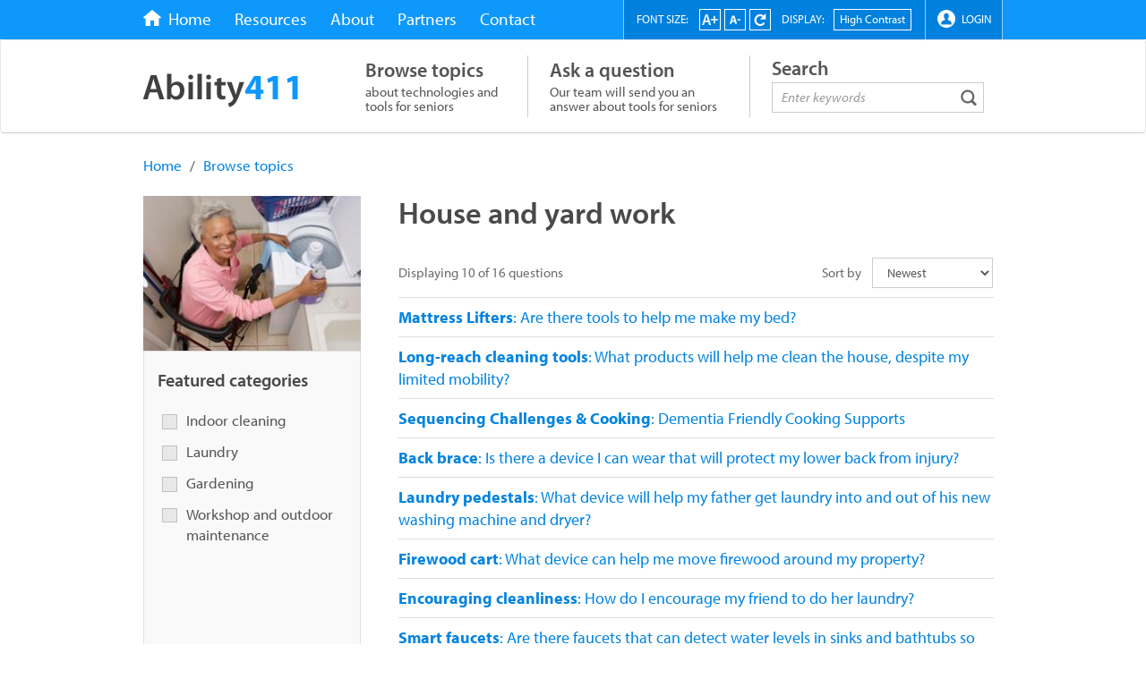

--- FILE ---
content_type: text/html; charset=utf-8
request_url: https://www.ability411.ca/categories/house-and-yard-work
body_size: 18706
content:


<!-- THEME DEBUG -->
<!-- CALL: theme('html') -->
<!-- FILE NAME SUGGESTIONS:
   * html--taxonomy--term--110.tpl.php
   * html--taxonomy--term--%.tpl.php
   * html--taxonomy--term.tpl.php
   * html--taxonomy.tpl.php
   x html.tpl.php
-->
<!-- BEGIN OUTPUT from 'sites/all/themes/ability411_public/templates/system/html.tpl.php' -->
<!DOCTYPE html>
<html lang="en" dir="ltr" prefix="content: http://purl.org/rss/1.0/modules/content/ dc: http://purl.org/dc/terms/ foaf: http://xmlns.com/foaf/0.1/ og: http://ogp.me/ns# rdfs: http://www.w3.org/2000/01/rdf-schema# sioc: http://rdfs.org/sioc/ns# sioct: http://rdfs.org/sioc/types# skos: http://www.w3.org/2004/02/skos/core# xsd: http://www.w3.org/2001/XMLSchema#">
<head>
  <link rel="profile" href="http://www.w3.org/1999/xhtml/vocab" />
  <meta name="viewport" content="width=device-width, initial-scale=1.0">
  <link rel="icon" type="image/png" sizes="16x16" href="/sites/all/themes/ability411_public/favicon-16x16.png">
  <link rel="icon" type="image/png" sizes="32x32" href="/sites/all/themes/ability411_public/favicon-32x32.png">
  <link rel="icon" type="image/png" sizes="96x96" href="/sites/all/themes/ability411_public/favicon-96x96.png">
  <meta http-equiv="Content-Type" content="text/html; charset=utf-8" />
<meta name="Generator" content="Drupal 7 (http://drupal.org)" />
<link rel="canonical" href="/categories/house-and-yard-work" />
<link rel="shortlink" href="/taxonomy/term/110" />
<link rel="shortcut icon" href="https://www.ability411.ca/sites/all/themes/ability411_public/favicon.ico" type="image/vnd.microsoft.icon" />
  <title>Ability411</title>
  <style>
@import url("https://www.ability411.ca/modules/system/system.base.css?qnq9ng");
</style>
<style>
@import url("https://www.ability411.ca/sites/all/libraries/chosen/chosen.css?qnq9ng");
@import url("https://www.ability411.ca/sites/all/modules/chosen/css/chosen-drupal.css?qnq9ng");
</style>
<style>
@import url("https://www.ability411.ca/sites/all/modules/domain/domain_nav/domain_nav.css?qnq9ng");
@import url("https://www.ability411.ca/modules/field/theme/field.css?qnq9ng");
@import url("https://www.ability411.ca/modules/node/node.css?qnq9ng");
@import url("https://www.ability411.ca/sites/all/modules/views/css/views.css?qnq9ng");
@import url("https://www.ability411.ca/sites/all/modules/ckeditor/css/ckeditor.css?qnq9ng");
</style>
<style>
@import url("https://www.ability411.ca/sites/all/modules/ctools/css/ctools.css?qnq9ng");
@import url("https://www.ability411.ca/sites/all/modules/high_contrast/high_contrast.css?qnq9ng");
@import url("https://www.ability411.ca/sites/all/modules/panels/css/panels.css?qnq9ng");
@import url("https://www.ability411.ca/sites/all/modules/devel/devel_krumo.css?qnq9ng");
</style>
<style>ul.krumo-node{margin:0px;padding:0px;}ul.krumo-node ul{margin-left:20px;}* html ul.krumo-node ul{margin-left:24px;}div.krumo-root{border:solid 1px black;margin:1em 0em;}ul.krumo-first{font:normal 12px arial;border:solid 2px white;border-top-width:1px;background:url(https://www.ability411.ca/sites/all/modules/devel/krumo/skins/orange/bg.gif);}li.krumo-child{display:block;list-style:none;padding:0px;margin:0px;overflow:hidden;}div.krumo-element{cursor:default;line-height:24px;display:block;clear:both;white-space:nowrap;border-top:solid 1px white;background:#FCEBA9;padding-left:10px;}* html div.krumo-element{padding-bottom:3px;}a.krumo-name{color:#404000;font:bold 13px Arial;}a.krumo-name span.krumo-big{font:bold 20pt Georgia;line-height:14px;position:relative;top:2px;left:-2px;}* html a.krumo-name span.krumo-big{font:bold 19pt Georgia;top:5px;left:0px;line-height:9px;height:12px;padding:0px;margin:0px;}div.krumo-expand{background:#FADB61;cursor:pointer;}div.krumo-hover{background:#FF8A4B;}div.krumo-preview{font:normal 13px courier new;padding:5px 5px 14px 5px;background:white;border-top:0px;overflow:auto;white-space:pre;}* html div.krumo-preview{padding-top:2px;}li.krumo-footnote{background:white;padding:2px 5px;list-style:none;border-top:solid 1px #bebebe;margin-top:2px;cursor:default;}* html li.krumo-footnote{line-height:13px;}div.krumo-version{float:right;}li.krumo-footnote h6{font:bold 11px verdana;margin:0px;padding:0px;color:#E87400;display:inline;}* html li.krumo-footnote h6{margin-right:3px;}li.krumo-footnote a{font:bold 10px arial;color:#434343;text-decoration:none;}li.krumo-footnote a:hover{color:black;}li.krumo-footnote span.krumo-call{font:normal 11px verdana;position:relative;top:1px;}li.krumo-footnote span.krumo-call code{font-weight:bold;}div.krumo-title{font:normal 11px verdana;position:relative;top:9px;cursor:default;line-height:2px;}strong.krumo-array-length,strong.krumo-string-length{font-weight:normal;}
</style>
<style>
@import url("https://www.ability411.ca/sites/default/files/ctools/css/d6acfb0a806331d0ac26ef381d6cb6d9.css?qnq9ng");
@import url("https://www.ability411.ca/sites/all/modules/text_resize/text_resize.css?qnq9ng");
@import url("https://www.ability411.ca/sites/default/files/ctools/css/08accbc8021d7d7d2e3e3f4e8e2e57ab.css?qnq9ng");
@import url("https://www.ability411.ca/sites/all/modules/panels/plugins/layouts/flexible/flexible.css?qnq9ng");
@import url("https://www.ability411.ca/sites/default/files/ctools/css/b468c366187032e8f8f73486884f45ca.css?qnq9ng");
@import url("https://www.ability411.ca/sites/all/libraries/fontawesome/css/font-awesome.css?qnq9ng");
</style>
<style>
@import url("https://www.ability411.ca/sites/all/themes/ability411_public/css/style.css?qnq9ng");
</style>
<style>
@import url("https://www.ability411.ca/sites/default/files/fontyourface/font.css?qnq9ng");
</style>

        <link rel="stylesheet/css" type="text/css" href="/sites/all/themes/ability411_public/css/style.css" />

        
  <!-- HTML5 element support for IE6-8 -->
  <!--[if lt IE 9]>
    <script src="https://cdn.jsdelivr.net/html5shiv/3.7.3/html5shiv-printshiv.min.js"></script>
  <![endif]-->
  <script>var highContrast = {"link":"<a href=\"\/\" class=\"element-invisible element-focusable\" rel=\"nofollow\">Toggle high contrast<\/a>","cssFilePath":"\/sites\/all\/themes\/ability411_public\/css\/high_contrast.css","logoPath":"https:\/\/www.ability411.ca\/sites\/default\/files\/logo-hg.png"};var drupalHighContrast={};!function(){document.write("<script type='text/javascript' id='high-contrast-css-placeholder'>\x3C/script>");var e=document.getElementById("high-contrast-css-placeholder");!function(e){if("function"==typeof define&&define.amd)define(e);else if("object"==typeof exports)module.exports=e();else{var t=window.Cookies,n=window.Cookies=e();n.noConflict=function(){return window.Cookies=t,n}}}(function(){function e(){for(var e=0,t={};e<arguments.length;e++){var n=arguments[e];for(var o in n)t[o]=n[o]}return t}function t(n){function o(t,r,i){var a;if(arguments.length>1){if(i=e({path:"/"},o.defaults,i),"number"==typeof i.expires){var d=new Date;d.setMilliseconds(d.getMilliseconds()+864e5*i.expires),i.expires=d}try{a=JSON.stringify(r),/^[\{\[]/.test(a)&&(r=a)}catch(c){}return r=encodeURIComponent(String(r)),r=r.replace(/%(23|24|26|2B|3A|3C|3E|3D|2F|3F|40|5B|5D|5E|60|7B|7D|7C)/g,decodeURIComponent),t=encodeURIComponent(String(t)),t=t.replace(/%(23|24|26|2B|5E|60|7C)/g,decodeURIComponent),t=t.replace(/[\(\)]/g,escape),document.cookie=[t,"=",r,i.expires&&"; expires="+i.expires.toUTCString(),i.path&&"; path="+i.path,i.domain&&"; domain="+i.domain,i.secure?"; secure":""].join("")}t||(a={});for(var l=document.cookie?document.cookie.split("; "):[],s=/(%[0-9A-Z]{2})+/g,u=0;u<l.length;u++){var f=l[u].split("="),h=f[0].replace(s,decodeURIComponent),g=f.slice(1).join("=");'"'===g.charAt(0)&&(g=g.slice(1,-1));try{if(g=n&&n(g,h)||g.replace(s,decodeURIComponent),this.json)try{g=JSON.parse(g)}catch(c){}if(t===h){a=g;break}t||(a[h]=g)}catch(c){}}return a}return o.get=o.set=o,o.getJSON=function(){return o.apply({json:!0},[].slice.call(arguments))},o.defaults={},o.remove=function(t,n){o(t,"",e(n,{expires:-1}))},o.withConverter=t,o}return t()});var t=function(e){var t={option:[1,"<select multiple='multiple'>","</select>"],legend:[1,"<fieldset>","</fieldset>"],area:[1,"<map>","</map>"],param:[1,"<object>","</object>"],thead:[1,"<table>","</table>"],tr:[2,"<table><tbody>","</tbody></table>"],col:[2,"<table><tbody></tbody><colgroup>","</colgroup></table>"],td:[3,"<table><tbody><tr>","</tr></tbody></table>"],_default:[1,"<div>","</div>"]};t.optgroup=t.option,t.tbody=t.tfoot=t.colgroup=t.caption=t.thead,t.th=t.td;var n=document.createElement("div"),o=/<\s*\w.*?>/g.exec(e);if(null!=o){var n,r=o[0].replace(/</g,"").replace(/>/g,""),i=t[r]||t._default;e=i[1]+e+i[2],n.innerHTML=e;for(var a=i[0]+1;a--;)n=n.lastChild}else n.innerHTML=e,n=n.lastChild;return n};!function(){function e(){if(!o.isReady){try{document.documentElement.doScroll("left")}catch(t){return void setTimeout(e,1)}o.ready()}}var t,n,o=function(e,t){},r=(window.jQuery,window.$,!1),i=[];o.fn={ready:function(e){return o.bindReady(),o.isReady?e.call(document,o):i&&i.push(e),this}},o.isReady=!1,o.ready=function(){if(!o.isReady){if(!document.body)return setTimeout(o.ready,13);if(o.isReady=!0,i){for(var e,t=0;e=i[t++];)e.call(document,o);i=null}o.fn.triggerHandler&&o(document).triggerHandler("ready")}},o.bindReady=function(){if(!r){if(r=!0,"complete"===document.readyState)return o.ready();if(document.addEventListener)document.addEventListener("DOMContentLoaded",n,!1),window.addEventListener("load",o.ready,!1);else if(document.attachEvent){document.attachEvent("onreadystatechange",n),window.attachEvent("onload",o.ready);var t=!1;try{t=null==window.frameElement}catch(i){}document.documentElement.doScroll&&t&&e()}}},t=o(document),document.addEventListener?n=function(){document.removeEventListener("DOMContentLoaded",n,!1),o.ready()}:document.attachEvent&&(n=function(){"complete"===document.readyState&&(document.detachEvent("onreadystatechange",n),o.ready())}),window.jQuery=window.$=o}();var n=function(){var e=document.getElementById("block-delta-blocks-logo"),t=highContrast.logoPath;if(document.querySelectorAll&&"undefined"!=typeof t&&null!==e){var n=e.querySelectorAll("img");"undefined"==typeof n[0].logoPathOriginal&&(n[0].logoPathOriginal=n[0].src),n[0].src=t}},o=function(){var e=document.getElementById("block-delta-blocks-logo"),t=highContrast.logoPath;if(document.querySelectorAll&&"undefined"!=typeof t&&null!==e){var n=e.querySelectorAll("img");"undefined"!=typeof n[0].logoPathOriginal&&(n[0].src=n[0].logoPathOriginal)}},r=function(){var o=highContrast.cssFilePath;if("undefined"!=typeof o){var r=document.getElementById("high-contrast-css");null===r&&(r=t('<link type="text/css" id="high-contrast-css" rel="stylesheet" href="'+o+'" media="screen" />')),e.parentNode.insertBefore(r,e.nextSibling)}n(),Cookies.set("highContrastActivated","true","/")},i=function(){var e=document.getElementById("high-contrast-css");null!==e&&e.parentNode.removeChild(e),o(),Cookies.set("highContrastActivated","false","/")},a=function(){var e=Cookies.get("highContrastActivated");return"undefined"==typeof e?!1:"false"===e?!1:!0},d=function(){a()?(i(),Cookies.set("highContrastActivated","false","/")):(r(),Cookies.set("highContrastActivated","true","/"))},c=function(){var e=highContrast.link;e=t(e),e.onclick=function(){return d(),this.blur(),!1},document.getElementById("skip-link").appendChild(e)};drupalHighContrast.enableStyles=r,drupalHighContrast.disableStyles=i,drupalHighContrast.toggleHighContrast=d,a()&&r(),$.fn.ready(function(){a()&&n(),c()})}();
</script>
<script src="https://www.ability411.ca/sites/all/modules/jquery_update/replace/jquery/2.1/jquery.min.js?v=2.1.4"></script>
<script>jQuery.migrateMute=true;jQuery.migrateTrace=false;</script>
<script src="https://www.ability411.ca/sites/all/modules/jquery_update/replace/jquery-migrate/1/jquery-migrate.min.js?v=1"></script>
<script src="https://www.ability411.ca/misc/jquery-extend-3.4.0.js?v=2.1.4"></script>
<script src="https://www.ability411.ca/misc/jquery-html-prefilter-3.5.0-backport.js?v=2.1.4"></script>
<script src="https://www.ability411.ca/misc/jquery.once.js?v=1.2"></script>
<script src="https://www.ability411.ca/misc/drupal.js?qnq9ng"></script>
<script src="https://www.ability411.ca/sites/all/modules/jquery_update/replace/ui/external/jquery.cookie.js?v=67fb34f6a866c40d0570"></script>
<script src="https://www.ability411.ca/sites/all/modules/jquery_update/replace/jquery.form/4/jquery.form.min.js?v=4.2.1"></script>
<script src="https://www.ability411.ca/sites/all/libraries/chosen/chosen.jquery.min.js?v=1.1.0"></script>
<script src="https://www.ability411.ca/misc/ajax.js?v=7.78"></script>
<script src="https://www.ability411.ca/sites/all/modules/jquery_update/js/jquery_update.js?v=0.0.1"></script>
<script src="https://www.ability411.ca/sites/all/modules/admin_menu/admin_devel/admin_devel.js?qnq9ng"></script>
<script src="https://www.ability411.ca/sites/all/modules/devel/devel_krumo.js?qnq9ng"></script>
<script>/**
* JavaScript routines for Krumo
*
* @link http://sourceforge.net/projects/krumo
*/

/////////////////////////////////////////////////////////////////////////////

/**
* Krumo JS Class
*/
function krumo() {
  }

// -- -- -- -- -- -- -- -- -- -- -- -- -- -- -- -- -- -- -- -- -- -- -- -- --

/**
* Add a CSS class to an HTML element
*
* @param HtmlElement el
* @param string className
* @return void
*/
krumo.reclass = function(el, className) {
  if (el.className.indexOf(className) < 0) {
    el.className += (' ' + className);
    }
  }

// -- -- -- -- -- -- -- -- -- -- -- -- -- -- -- -- -- -- -- -- -- -- -- -- --

/**
* Remove a CSS class to an HTML element
*
* @param HtmlElement el
* @param string className
* @return void
*/
krumo.unclass = function(el, className) {
  if (el.className.indexOf(className) > -1) {
    el.className = el.className.replace(className, '');
    }
  }

// -- -- -- -- -- -- -- -- -- -- -- -- -- -- -- -- -- -- -- -- -- -- -- -- --

/**
* Toggle the nodes connected to an HTML element
*
* @param HtmlElement el
* @return void
*/
krumo.toggle = function(el) {
  var ul = el.parentNode.getElementsByTagName('ul');
  for (var i=0; i<ul.length; i++) {
    if (ul[i].parentNode.parentNode == el.parentNode) {
      ul[i].parentNode.style.display = (window.getComputedStyle(ul[i].parentNode).display == 'none')
        ? 'block'
        : 'none';
      }
    }

  // toggle class
  //
  if (ul[0].parentNode.style.display == 'block') {
    krumo.reclass(el, 'krumo-opened');
    } else {
    krumo.unclass(el, 'krumo-opened');
    }
  }

// -- -- -- -- -- -- -- -- -- -- -- -- -- -- -- -- -- -- -- -- -- -- -- -- --

/**
* Hover over an HTML element
*
* @param HtmlElement el 
* @return void
*/
krumo.over = function(el) {
  krumo.reclass(el, 'krumo-hover');
  }

// -- -- -- -- -- -- -- -- -- -- -- -- -- -- -- -- -- -- -- -- -- -- -- -- -- 

/**
* Hover out an HTML element
*
* @param HtmlElement el 
* @return void
*/

krumo.out = function(el) {
  krumo.unclass(el, 'krumo-hover');
  }

/////////////////////////////////////////////////////////////////////////////
</script>
<script src="https://www.ability411.ca/sites/all/modules/views/js/base.js?qnq9ng"></script>
<script src="https://www.ability411.ca/sites/all/themes/bootstrap/js/misc/_progress.js?v=7.78"></script>
<script src="https://www.ability411.ca/sites/all/modules/views/js/ajax_view.js?qnq9ng"></script>
<script src="https://www.ability411.ca/sites/all/modules/better_exposed_filters/better_exposed_filters.js?qnq9ng"></script>
<script>var text_resize_scope = "main-container";
          var text_resize_minimum = "12";
          var text_resize_maximum = "24";
          var text_resize_line_height_allow = 0;
          var text_resize_line_height_min = "16";
          var text_resize_line_height_max = "36";</script>
<script src="https://www.ability411.ca/sites/all/modules/ctools/js/auto-submit.js?qnq9ng"></script>
<script src="https://www.ability411.ca/sites/all/modules/text_resize/text_resize.js?qnq9ng"></script>
<script src="https://www.ability411.ca/misc/autocomplete.js?v=7.78"></script>
<script src="https://www.ability411.ca/sites/all/modules/google_analytics/googleanalytics.js?qnq9ng"></script>
<script>(function(i,s,o,g,r,a,m){i["GoogleAnalyticsObject"]=r;i[r]=i[r]||function(){(i[r].q=i[r].q||[]).push(arguments)},i[r].l=1*new Date();a=s.createElement(o),m=s.getElementsByTagName(o)[0];a.async=1;a.src=g;m.parentNode.insertBefore(a,m)})(window,document,"script","https://www.google-analytics.com/analytics.js","ga");ga("create", "UA-129493700-1", {"cookieDomain":"auto"});ga("set", "anonymizeIp", true);ga("send", "pageview");</script>
<script src="https://www.ability411.ca/sites/all/modules/clientside_validation/jquery-validate/jquery.validate.min.js?qnq9ng"></script>
<script src="https://use.typekit.com/kwe0uyo.js"></script>
<script>try{Typekit.load();}catch(e){}</script>
<script src="https://www.ability411.ca/sites/all/modules/chosen/chosen.js?v=1.1.0"></script>
<script src="https://www.ability411.ca/sites/all/themes/ability411_public/bootstrap/js/affix.js?qnq9ng"></script>
<script src="https://www.ability411.ca/sites/all/themes/ability411_public/bootstrap/js/alert.js?qnq9ng"></script>
<script src="https://www.ability411.ca/sites/all/themes/ability411_public/bootstrap/js/button.js?qnq9ng"></script>
<script src="https://www.ability411.ca/sites/all/themes/ability411_public/bootstrap/js/carousel.js?qnq9ng"></script>
<script src="https://www.ability411.ca/sites/all/themes/ability411_public/bootstrap/js/collapse.js?qnq9ng"></script>
<script src="https://www.ability411.ca/sites/all/themes/ability411_public/bootstrap/js/dropdown.js?qnq9ng"></script>
<script src="https://www.ability411.ca/sites/all/themes/ability411_public/bootstrap/js/modal.js?qnq9ng"></script>
<script src="https://www.ability411.ca/sites/all/themes/ability411_public/bootstrap/js/tooltip.js?qnq9ng"></script>
<script src="https://www.ability411.ca/sites/all/themes/ability411_public/bootstrap/js/popover.js?qnq9ng"></script>
<script src="https://www.ability411.ca/sites/all/themes/ability411_public/bootstrap/js/scrollspy.js?qnq9ng"></script>
<script src="https://www.ability411.ca/sites/all/themes/ability411_public/bootstrap/js/tab.js?qnq9ng"></script>
<script src="https://www.ability411.ca/sites/all/themes/ability411_public/bootstrap/js/transition.js?qnq9ng"></script>
<script src="https://www.ability411.ca/sites/all/themes/bootstrap/js/modules/views/js/ajax_view.js?qnq9ng"></script>
<script src="https://www.ability411.ca/sites/all/themes/bootstrap/js/misc/ajax.js?qnq9ng"></script>
<script src="https://www.ability411.ca/sites/all/themes/bootstrap/js/misc/autocomplete.js?qnq9ng"></script>
<script>jQuery.extend(Drupal.settings, {"basePath":"\/","pathPrefix":"","ajaxPageState":{"theme":"ability411_public","theme_token":"2vp6YUEtijgF74uiVxffARnv_TLC3tQgpKnomBi1dOY","jquery_version":"2.1","js":{"sites\/all\/modules\/clientside_validation\/clientside_validation.ie8.js":1,"sites\/all\/modules\/clientside_validation\/clientside_validation_html5\/clientside_validation_html5.js":1,"sites\/all\/modules\/clientside_validation\/clientside_validation.chosen.js":1,"sites\/all\/modules\/clientside_validation\/clientside_validation.js":1,"sites\/all\/themes\/bootstrap\/js\/bootstrap.js":1,"0":1,"sites\/all\/modules\/jquery_update\/replace\/jquery\/2.1\/jquery.min.js":1,"1":1,"sites\/all\/modules\/jquery_update\/replace\/jquery-migrate\/1\/jquery-migrate.min.js":1,"misc\/jquery-extend-3.4.0.js":1,"misc\/jquery-html-prefilter-3.5.0-backport.js":1,"misc\/jquery.once.js":1,"misc\/drupal.js":1,"sites\/all\/modules\/jquery_update\/replace\/ui\/external\/jquery.cookie.js":1,"sites\/all\/modules\/jquery_update\/replace\/jquery.form\/4\/jquery.form.min.js":1,"sites\/all\/libraries\/chosen\/chosen.jquery.min.js":1,"misc\/ajax.js":1,"sites\/all\/modules\/jquery_update\/js\/jquery_update.js":1,"sites\/all\/modules\/admin_menu\/admin_devel\/admin_devel.js":1,"sites\/all\/modules\/devel\/devel_krumo.js":1,"2":1,"sites\/all\/modules\/views\/js\/base.js":1,"sites\/all\/themes\/bootstrap\/js\/misc\/_progress.js":1,"sites\/all\/modules\/views\/js\/ajax_view.js":1,"sites\/all\/modules\/better_exposed_filters\/better_exposed_filters.js":1,"3":1,"sites\/all\/modules\/ctools\/js\/auto-submit.js":1,"sites\/all\/modules\/text_resize\/text_resize.js":1,"misc\/autocomplete.js":1,"sites\/all\/modules\/google_analytics\/googleanalytics.js":1,"4":1,"sites\/all\/modules\/clientside_validation\/jquery-validate\/jquery.validate.min.js":1,"https:\/\/use.typekit.com\/kwe0uyo.js":1,"5":1,"sites\/all\/modules\/chosen\/chosen.js":1,"sites\/all\/themes\/ability411_public\/bootstrap\/js\/affix.js":1,"sites\/all\/themes\/ability411_public\/bootstrap\/js\/alert.js":1,"sites\/all\/themes\/ability411_public\/bootstrap\/js\/button.js":1,"sites\/all\/themes\/ability411_public\/bootstrap\/js\/carousel.js":1,"sites\/all\/themes\/ability411_public\/bootstrap\/js\/collapse.js":1,"sites\/all\/themes\/ability411_public\/bootstrap\/js\/dropdown.js":1,"sites\/all\/themes\/ability411_public\/bootstrap\/js\/modal.js":1,"sites\/all\/themes\/ability411_public\/bootstrap\/js\/tooltip.js":1,"sites\/all\/themes\/ability411_public\/bootstrap\/js\/popover.js":1,"sites\/all\/themes\/ability411_public\/bootstrap\/js\/scrollspy.js":1,"sites\/all\/themes\/ability411_public\/bootstrap\/js\/tab.js":1,"sites\/all\/themes\/ability411_public\/bootstrap\/js\/transition.js":1,"sites\/all\/themes\/bootstrap\/js\/modules\/views\/js\/ajax_view.js":1,"sites\/all\/themes\/bootstrap\/js\/misc\/ajax.js":1,"sites\/all\/themes\/bootstrap\/js\/misc\/autocomplete.js":1},"css":{"modules\/system\/system.base.css":1,"sites\/all\/libraries\/chosen\/chosen.css":1,"sites\/all\/modules\/chosen\/css\/chosen-drupal.css":1,"sites\/all\/modules\/domain\/domain_nav\/domain_nav.css":1,"modules\/field\/theme\/field.css":1,"modules\/node\/node.css":1,"sites\/all\/modules\/views\/css\/views.css":1,"sites\/all\/modules\/ckeditor\/css\/ckeditor.css":1,"sites\/all\/modules\/ctools\/css\/ctools.css":1,"sites\/all\/modules\/high_contrast\/high_contrast.css":1,"sites\/all\/modules\/panels\/css\/panels.css":1,"sites\/all\/modules\/devel\/devel_krumo.css":1,"0":1,"public:\/\/ctools\/css\/d6acfb0a806331d0ac26ef381d6cb6d9.css":1,"sites\/all\/modules\/text_resize\/text_resize.css":1,"public:\/\/ctools\/css\/08accbc8021d7d7d2e3e3f4e8e2e57ab.css":1,"sites\/all\/modules\/panels\/plugins\/layouts\/flexible\/flexible.css":1,"public:\/\/ctools\/css\/b468c366187032e8f8f73486884f45ca.css":1,"sites\/all\/libraries\/fontawesome\/css\/font-awesome.css":1,"sites\/all\/themes\/ability411_public\/css\/style.css":1,"sites\/default\/files\/fontyourface\/font.css":1}},"better_exposed_filters":{"datepicker":false,"slider":false,"settings":[],"autosubmit":false,"views":{"find_answers_by_category":{"displays":{"panel_pane_1":{"filters":{"field_what_activities_of_daily_l_tid":{"required":false}}}}}}},"chosen":{"selector":"#answer-node-form .management-secondary-panel .form-select","minimum_single":1,"minimum_multiple":1,"minimum_width":0,"options":{"allow_single_deselect":false,"disable_search":false,"disable_search_threshold":0,"search_contains":true,"placeholder_text_multiple":"Choose some options","placeholder_text_single":"Choose an option","no_results_text":"No results match","inherit_select_classes":true}},"urlIsAjaxTrusted":{"\/categories\/house-and-yard-work":true,"\/views\/ajax":true,"\/search":true,"\/":true},"views":{"ajax_path":"\/views\/ajax","ajaxViews":{"views_dom_id:350c24ea3ec2587bf313e306f3ac2e40":{"view_name":"find_answers_by_category","view_display_id":"panel_pane_1","view_args":"110+339+337+338+335","view_path":"taxonomy\/term\/110","view_base_path":"taxonomy\/term\/110","view_dom_id":"350c24ea3ec2587bf313e306f3ac2e40","pager_element":0}}},"googleanalytics":{"trackOutbound":1,"trackMailto":1,"trackDownload":1,"trackDownloadExtensions":"7z|aac|arc|arj|asf|asx|avi|bin|csv|doc(x|m)?|dot(x|m)?|exe|flv|gif|gz|gzip|hqx|jar|jpe?g|js|mp(2|3|4|e?g)|mov(ie)?|msi|msp|pdf|phps|png|ppt(x|m)?|pot(x|m)?|pps(x|m)?|ppam|sld(x|m)?|thmx|qtm?|ra(m|r)?|sea|sit|tar|tgz|torrent|txt|wav|wma|wmv|wpd|xls(x|m|b)?|xlt(x|m)|xlam|xml|z|zip"},"clientsideValidation":{"forms":{"views-exposed-form-find-answers-by-category-panel-pane-1":{"errorPlacement":"5","general":{"errorClass":"error","wrapper":"li","validateTabs":0,"scrollTo":1,"scrollSpeed":"1000","disableHtml5Validation":"1","validateOnBlur":"1","validateOnBlurAlways":"0","validateOnKeyUp":"1","validateBeforeAjax":"0","validateOnSubmit":"1","showMessages":"0","errorElement":"label"},"rules":{"field_what_activities_of_daily_l_tid[]":{"rangelength":[0,99,0,99],"messages":{"rangelength":"field_what_activities_of_daily_l_tid field has to have between 0 and 99 values."}}}},"views-exposed-form-public-search-page":{"errorPlacement":"5","general":{"errorClass":"error","wrapper":"li","validateTabs":0,"scrollTo":1,"scrollSpeed":"1000","disableHtml5Validation":"1","validateOnBlur":"1","validateOnBlurAlways":"0","validateOnKeyUp":"1","validateBeforeAjax":"0","validateOnSubmit":"1","showMessages":"0","errorElement":"label"},"rules":{"keywords":{"maxlength":128,"messages":{"maxlength":"keywords field has to have maximum 128 values."}}}},"views-exposed-form-questionticket-similar-questions-panel-pane-1":{"errorPlacement":"5","general":{"errorClass":"error","wrapper":"li","validateTabs":0,"scrollTo":1,"scrollSpeed":"1000","disableHtml5Validation":"1","validateOnBlur":"1","validateOnBlurAlways":"0","validateOnKeyUp":"1","validateBeforeAjax":"0","validateOnSubmit":"1","showMessages":"0","errorElement":"label"},"rules":{"field_what_activities_of_daily_l_tid":{"maxlength":8000,"messages":{"maxlength":"field_what_activities_of_daily_l_tid field has to have maximum 8000 values."}},"field_health_concerns_tid":{"maxlength":128,"messages":{"maxlength":"field_health_concerns_tid field has to have maximum 128 values."}}}}},"general":{"usexregxp":0,"months":{"January":1,"Jan":1,"February":2,"Feb":2,"March":3,"Mar":3,"April":4,"Apr":4,"May":5,"June":6,"Jun":6,"July":7,"Jul":7,"August":8,"Aug":8,"September":9,"Sep":9,"October":10,"Oct":10,"November":11,"Nov":11,"December":12,"Dec":12}},"groups":{"views-exposed-form-find-answers-by-category-panel-pane-1":{},"views-exposed-form-public-search-page":{},"views-exposed-form-questionticket-similar-questions-panel-pane-1":{}}},"bootstrap":{"anchorsFix":"0","anchorsSmoothScrolling":"0","formHasError":1,"popoverEnabled":1,"popoverOptions":{"animation":1,"html":0,"placement":"right","selector":"","trigger":"click","triggerAutoclose":1,"title":"","content":"","delay":0,"container":"body"},"tooltipEnabled":1,"tooltipOptions":{"animation":1,"html":0,"placement":"auto left","selector":"","trigger":"hover focus","delay":0,"container":"body"}}});</script>
  <script src="/sites/all/themes/ability411_public/js/a411_social_share.js" type="text/javascript"></script>
  <script src="/sites/all/themes/ability411_public/js/a411_custom_radios_checkboxes.js" type="text/javascript"></script>
  <script src="/sites/all/themes/ability411_public/js/a411_article_suggestions.js" type="text/javascript"></script>

    
</head>

<!-- Google tag (gtag.js) -->
<script async src=https://www.googletagmanager.com/gtag/js?id=G-RD41LEF2JV></script><script> window.dataLayer = window.dataLayer || []; function gtag(){dataLayer.push(arguments);} gtag('js', new Date()); gtag('config', 'G-RD41LEF2JV'); </script>

<body class="html not-front not-logged-in no-sidebars page-taxonomy page-taxonomy-term page-taxonomy-term- page-taxonomy-term-110 domain-localhost">
<div id="skip-link">
    <a href="#main-content" class="element-invisible element-focusable">Skip to main content</a>
</div>


<!-- THEME DEBUG -->
<!-- CALL: theme('page') -->
<!-- FILE NAME SUGGESTIONS:
   * page-term-view.tpl.php
   * page-panel.tpl.php
   * page--taxonomy--term--110.tpl.php
   * page--taxonomy--term--%.tpl.php
   * page--taxonomy--term.tpl.php
   x page--taxonomy.tpl.php
   * page.tpl.php
-->
<!-- BEGIN OUTPUT from 'sites/all/themes/ability411_public/templates/system/page--taxonomy.tpl.php' -->
<div class="header-top container-fluid ">
    <div class="container with-no-padding">
        <div class="top-header-menu">
            

<!-- THEME DEBUG -->
<!-- CALL: theme('region') -->
<!-- FILE NAME SUGGESTIONS:
   * region--header-top.tpl.php
   x region.tpl.php
-->
<!-- BEGIN OUTPUT from 'modules/system/region.tpl.php' -->
  <div class="region region-header-top">
    

<!-- THEME DEBUG -->
<!-- CALL: theme('block') -->
<!-- FILE NAME SUGGESTIONS:
   * block--menu--menu-top-header-menu.tpl.php
   * block--menu.tpl.php
   * block--header-top.tpl.php
   x block.tpl.php
-->
<!-- BEGIN OUTPUT from 'sites/all/themes/ability411_public/templates/block/block.tpl.php' -->
<section id="block-menu-menu-top-header-menu" class="block block-menu clearfix">

      
  <ul class="menu nav"><li class="first leaf"><a href="/" title="">Home</a></li>
<li class="leaf"><a href="/resources" title="">Resources</a></li>
<li class="leaf"><a href="/about-us/about-ability411" title="">About</a></li>
<li class="leaf"><a href="/partners" title="">Partners</a></li>
<li class="last leaf"><a href="/about-us/contact" title="">Contact</a></li>
</ul>
</section>

<!-- END OUTPUT from 'sites/all/themes/ability411_public/templates/block/block.tpl.php' -->



<!-- THEME DEBUG -->
<!-- CALL: theme('block') -->
<!-- FILE NAME SUGGESTIONS:
   * block--menu--menu-login.tpl.php
   * block--menu.tpl.php
   * block--header-top.tpl.php
   x block.tpl.php
-->
<!-- BEGIN OUTPUT from 'sites/all/themes/ability411_public/templates/block/block.tpl.php' -->
<section id="block-menu-menu-login" class="block block-menu clearfix">

      
  <ul class="menu nav"><li class="first last leaf"><a href="/user/login" title="">LOGIN</a></li>
</ul>
</section>

<!-- END OUTPUT from 'sites/all/themes/ability411_public/templates/block/block.tpl.php' -->



<!-- THEME DEBUG -->
<!-- CALL: theme('block') -->
<!-- FILE NAME SUGGESTIONS:
   * block--high-contrast--high-contrast-switcher.tpl.php
   * block--high-contrast.tpl.php
   * block--header-top.tpl.php
   x block.tpl.php
-->
<!-- BEGIN OUTPUT from 'sites/all/themes/ability411_public/templates/block/block.tpl.php' -->
<section id="block-high-contrast-high-contrast-switcher" class="block block-high-contrast clearfix">

      
  
    <div class="high_contrast_switcher high_contrast_switcher_links">
      <p>
        <span class="high_contrast_switcher_label">Display:</span><span class="high_contrast_switcher_high"><a href="javascript:drupalHighContrast.enableStyles()">High Contrast</a></span><span class="high_contrast_switcher_separator">|</span><span class="high_contrast_switcher_normal"><a href="javascript:drupalHighContrast.disableStyles()">Normal Contrast</a></span></p>
    </div>
    
</section>

<!-- END OUTPUT from 'sites/all/themes/ability411_public/templates/block/block.tpl.php' -->



<!-- THEME DEBUG -->
<!-- CALL: theme('block') -->
<!-- FILE NAME SUGGESTIONS:
   * block--block--7.tpl.php
   * block--block.tpl.php
   * block--header-top.tpl.php
   x block.tpl.php
-->
<!-- BEGIN OUTPUT from 'sites/all/themes/ability411_public/templates/block/block.tpl.php' -->
<section id="block-block-7" class="block block-block clearfix">

      
  <h2 class="block-title high-contrast-title">Display:</h2>

</section>

<!-- END OUTPUT from 'sites/all/themes/ability411_public/templates/block/block.tpl.php' -->



<!-- THEME DEBUG -->
<!-- CALL: theme('block') -->
<!-- FILE NAME SUGGESTIONS:
   * block--text-resize--0.tpl.php
   * block--text-resize.tpl.php
   * block--header-top.tpl.php
   x block.tpl.php
-->
<!-- BEGIN OUTPUT from 'sites/all/themes/ability411_public/templates/block/block.tpl.php' -->
<section id="block-text-resize-0" class="block block-text-resize clearfix">

        <h2 class="block-title">font size:</h2>
    
  <a href="javascript:;" class="changer" id="text_resize_reset">A</a> <a href="javascript:;" class="changer" id="text_resize_decrease"><sup>-</sup>A</a> <a href="javascript:;" class="changer" id="text_resize_increase"><sup>+</sup>A</a><div id="text_resize_clear"></div>
</section>

<!-- END OUTPUT from 'sites/all/themes/ability411_public/templates/block/block.tpl.php' -->

  </div>

<!-- END OUTPUT from 'modules/system/region.tpl.php' -->

        </div>
    </div>
</div>
<header id="navbar" role="banner" class="navbar container-fluid navbar-default">
    <div class="container with-no-padding">
        <div class="navbar-header">
                            <a class="logo" href="/" title="Home">
                    Ability411
                </a>
            
            <div class="full-header">
                

<!-- THEME DEBUG -->
<!-- CALL: theme('region') -->
<!-- FILE NAME SUGGESTIONS:
   * region--header.tpl.php
   x region.tpl.php
-->
<!-- BEGIN OUTPUT from 'modules/system/region.tpl.php' -->
  <div class="region region-header">
    

<!-- THEME DEBUG -->
<!-- CALL: theme('block') -->
<!-- FILE NAME SUGGESTIONS:
   * block--block--3.tpl.php
   * block--block.tpl.php
   * block--header.tpl.php
   x block.tpl.php
-->
<!-- BEGIN OUTPUT from 'sites/all/themes/ability411_public/templates/block/block.tpl.php' -->
<section id="block-block-3" class="block block-block clearfix">

      
  <div class="browse-answers top-block">
<a href="/find-answers"><h2>Browse topics</h2>
<p>about technologies and tools for seniors</p>
</a>
</div>

</section>

<!-- END OUTPUT from 'sites/all/themes/ability411_public/templates/block/block.tpl.php' -->



<!-- THEME DEBUG -->
<!-- CALL: theme('block') -->
<!-- FILE NAME SUGGESTIONS:
   * block--block--4.tpl.php
   * block--block.tpl.php
   * block--header.tpl.php
   x block.tpl.php
-->
<!-- BEGIN OUTPUT from 'sites/all/themes/ability411_public/templates/block/block.tpl.php' -->
<section id="block-block-4" class="block block-block clearfix">

      
  <div class="ask-questions top-block">
<a href="/ask-new-question">
  <h2>Ask a question</h2>
  <p>Our team will send you an answer about tools for seniors</p>
</a>
</div>
</section>

<!-- END OUTPUT from 'sites/all/themes/ability411_public/templates/block/block.tpl.php' -->



<!-- THEME DEBUG -->
<!-- CALL: theme('block') -->
<!-- FILE NAME SUGGESTIONS:
   * block--views---exp-public-search-page.tpl.php
   * block--views.tpl.php
   * block--header.tpl.php
   x block.tpl.php
-->
<!-- BEGIN OUTPUT from 'sites/all/themes/ability411_public/templates/block/block.tpl.php' -->
<section id="block-views-exp-public-search-page" class="block block-views clearfix">

      
  <form action="/search" method="get" id="views-exposed-form-public-search-page" accept-charset="UTF-8"><div>

<!-- THEME DEBUG -->
<!-- CALL: theme('views_exposed_form__public_search__page') -->
<!-- FILE NAME SUGGESTIONS:
   * views-exposed-form--public-search--page.tpl.php
   * views-exposed-form--public-search.tpl.php
   * views-exposed-form.tpl.php
-->
<!-- BEGIN OUTPUT from 'sites/all/themes/ability411_public/templates/views/views-exposed-form--public_search--page.tpl.php' -->
            <div class="views-exposed-form">
      <div class="views-exposed-widgets clearfix">
                  <div id="edit-keywords-wrapper" class="views-exposed-widget views-widget-filter-keys">
                          <label for="edit-keywords">
                Search              </label>
                                    <div class="views-widget">
              <div class="form-item form-item-keywords form-type-textfield form-group"><input title="Enter the terms you wish to search for." class="form-control form-text" type="text" id="edit-keywords" name="keywords" value="" size="15" maxlength="128" /></div>            </div>
                      </div>
                                        <div class="views-exposed-widget views-submit-button">
          <button type="submit" id="edit-submit-public-search" name="" value="Apply" class="btn btn-info form-submit">Apply</button>
        </div>
              </div>
    </div>



<script>
  jQuery( function() {
    jQuery( "#views-exposed-form-public-search-page #edit-keywords" ).attr("Title", "Type your search here");
    jQuery( "#views-exposed-form-public-search-page #edit-keywords" ).attr("placeholder", "Enter keywords");

    var options = {
      placement : 'bottom'
    };

    jQuery( "#views-exposed-form-public-search-page #edit-keywords" ).tooltip(options);
  });
</script>
<!-- END OUTPUT from 'sites/all/themes/ability411_public/templates/views/views-exposed-form--public_search--page.tpl.php' -->

</div></form>
</section>

<!-- END OUTPUT from 'sites/all/themes/ability411_public/templates/block/block.tpl.php' -->

  </div>

<!-- END OUTPUT from 'modules/system/region.tpl.php' -->

            </div>
            <div class="mobile-header">
                

<!-- THEME DEBUG -->
<!-- CALL: theme('region') -->
<!-- FILE NAME SUGGESTIONS:
   * region--mobile-header.tpl.php
   x region.tpl.php
-->
<!-- BEGIN OUTPUT from 'modules/system/region.tpl.php' -->
  <div class="region region-mobile-header">
    

<!-- THEME DEBUG -->
<!-- CALL: theme('block') -->
<!-- FILE NAME SUGGESTIONS:
   x block--menu--menu-hamburger-menu.tpl.php
   * block--menu.tpl.php
   * block--mobile-header.tpl.php
   * block.tpl.php
-->
<!-- BEGIN OUTPUT from 'sites/all/themes/ability411_public/templates/block/block--menu--menu-hamburger-menu.tpl.php' -->
<section id="block-menu-menu-hamburger-menu" class="block block-menu clearfix">
<nav class="navbar navbar-static-top" role="navigation">
    <div class="container with-no-padding">
        <div class="navbar-header">
            <div class="burger-toggle collapsed" data-toggle="collapse" data-target="#hamburger" aria-expanded="false" aria-label="Toggle navigation">
                <span class="sr-only">Toggle navigation</span>
            </div>
        </div>
        <div class="collapse navbar-collapse burger-menu" id="hamburger">
            <div class="burger-contents">
                <div class="large-item">
                    <p><a href="/find-answers/">Browse Topics</a></p>
                    <p>about technologies and tools for seniors</p>
                </div>

                <div class="large-item">
                    <p><a href="/ask-new-question/">Ask a question</a></p>
                    <p>our experts will send you an answer about tools for seniors</p>
                </div>
                <ul><li><a href="/home">Home</a></li><li><a href="/resources">Resources</a></li><li><a href="/about-us/about-ability411">About</a></li><li><a href="/about-us/contact">Feedback</a></li><li><a href="/partners">Partners</a></li></ul>            </div>
        </div>
    </div>
</nav>
</section>

<!-- END OUTPUT from 'sites/all/themes/ability411_public/templates/block/block--menu--menu-hamburger-menu.tpl.php' -->

  </div>

<!-- END OUTPUT from 'modules/system/region.tpl.php' -->


                
<script>
  // Extends functionality of ".css()"
    // This could be renamed if you'd like (i.e. "$.fn.cssWithListener = func ...")
    (function() {
        orig = jQuery.fn.css;
        jQuery.fn.css = function() {
            var result = orig.apply(this, arguments);
            jQuery(this).trigger('stylechanged');
            return result;
        }
    })();
    
    jQuery(function() {

                    jQuery(".logged-in-user .menu.nav .first").remove();

            jQuery(".logged-in-user").on('mouseenter', function() {
                jQuery(".logged-in-user .pane-system-user-menu").show();
                jQuery(".logged-in-user .user-pip").show();
            });
            jQuery(".logged-in-user").on('mouseleave', function() {
                jQuery(".logged-in-user .pane-system-user-menu").hide();
                jQuery(".logged-in-user .user-pip").hide();
            });

        //        jQuery(".glossify-link").on('click', function() {
//            return false;
//        });
//        jQuery(".glossify-link").tooltip();

        //custom checkboxes
        var list = jQuery(".category-filters").find(".option");
    });
</script>

<div class="mobile-search-toggle">
    <span class="sr-only">Toggle navigation</span>
</div>

<section id="mobile-search-section" class="page clearfix">
<form action="/search" method="get" id="views-exposed-form-public-search-page" accept-charset="UTF-8"><div>

<!-- THEME DEBUG -->
<!-- CALL: theme('views_exposed_form__public_search__page') -->
<!-- FILE NAME SUGGESTIONS:
   * views-exposed-form--public-search--page.tpl.php
   * views-exposed-form--public-search.tpl.php
   * views-exposed-form.tpl.php
-->
<!-- BEGIN OUTPUT from 'sites/all/themes/ability411_public/templates/views/views-exposed-form--public_search--page.tpl.php' -->
            <div class="views-exposed-form">
      <div class="views-exposed-widgets clearfix">
                  <div id="edit-keywords-wrapper" class="views-exposed-widget views-widget-filter-keys">
                          <label for="edit-keywords">
                Search              </label>
                                    <div class="views-widget">
              <div class="form-item form-item-keywords form-type-textfield form-group"><input title="Enter the terms you wish to search for." class="form-control form-text" type="text" id="edit-keywords" name="keywords" value="" size="15" maxlength="128" /></div>            </div>
                      </div>
                                        <div class="views-exposed-widget views-submit-button">
          <button type="submit" id="edit-submit-public-search" name="" value="Apply" class="btn btn-info form-submit">Apply</button>
        </div>
              </div>
    </div>



<script>
  jQuery( function() {
    jQuery( "#views-exposed-form-public-search-page #edit-keywords" ).attr("Title", "Type your search here");
    jQuery( "#views-exposed-form-public-search-page #edit-keywords" ).attr("placeholder", "Enter keywords");

    var options = {
      placement : 'bottom'
    };

    jQuery( "#views-exposed-form-public-search-page #edit-keywords" ).tooltip(options);
  });
</script>
<!-- END OUTPUT from 'sites/all/themes/ability411_public/templates/views/views-exposed-form--public_search--page.tpl.php' -->

</div></form></section>

<script>

jQuery(document).ready(function() {
    jQuery(".mobile-search-toggle").on("click", function() {
        jQuery("#mobile-search-section").slideToggle("fast");
        jQuery(".mobile-search-toggle").toggleClass("open");

        if (jQuery(".mobile-search-toggle").hasClass("open") && jQuery("#hamburger").hasClass("in")) {
            jQuery(".burger-toggle").click();
        }

    });

    jQuery(".burger-toggle").on("click", function() {
        if (jQuery(".mobile-search-toggle").hasClass("open") && !jQuery("#hamburger").hasClass("in")) {
            jQuery(".mobile-search-toggle").click();
        }
    });
});


</script>            </div>
                    </div>
    </div>
</header>


<div class="filter-header-menu header-top container-fluid ">
    <div class="container with-no-padding">
        <div class="filter-header-menu-inner">
            <a id='category-filter-toggle'>Filters <i class="fa fa-angle-down" aria-hidden="true"></i></a>
        </div>
    </div>
</div>

<div class="main-container container with-no-padding">

    <header role="banner" id="page-header">
            </header> <!-- /#page-header -->

    <div class="row">

        
        <section class="col-sm-12">
                        <ol class="breadcrumb"><li><a href="/">Home</a></li>
<li><a href="/find-answers">Browse topics</a></li>
</ol>            <a id="main-content"></a>
                                                                            <h2 class="element-invisible">Primary tabs</h2><ul class="tabs--primary nav nav-tabs"><li class="active"><a href="/categories/house-and-yard-work" class="active">View<span class="element-invisible">(active tab)</span></a></li>
<li><a href="/taxonomy/term/110/devel">Devel</a></li>
</ul>                                                

<!-- THEME DEBUG -->
<!-- CALL: theme('region') -->
<!-- FILE NAME SUGGESTIONS:
   * region--no-wrapper.tpl.php
   * region--content.tpl.php
   x region.tpl.php
-->
<!-- BEGIN OUTPUT from 'modules/system/region.tpl.php' -->
  <div class="region region-content">
    

<!-- THEME DEBUG -->
<!-- CALL: theme('block') -->
<!-- FILE NAME SUGGESTIONS:
   * block--views--1a6128d2398806aa7c8b930b4a6f7913.tpl.php
   * block--views.tpl.php
   * block--content.tpl.php
   x block.tpl.php
-->
<!-- BEGIN OUTPUT from 'sites/all/themes/ability411_public/templates/block/block.tpl.php' -->
<section id="block-views-1a6128d2398806aa7c8b930b4a6f7913" class="block block-views clearfix">

      
  <form action="/" method="get" id="views-exposed-form-questionticket-similar-questions-panel-pane-1" accept-charset="UTF-8"><div>

<!-- THEME DEBUG -->
<!-- CALL: theme('views_exposed_form') -->
<!-- BEGIN OUTPUT from 'sites/all/modules/views/theme/views-exposed-form.tpl.php' -->
<div class="views-exposed-form">
  <div class="views-exposed-widgets clearfix">
          <div id="edit-field-what-activities-of-daily-l-tid-wrapper" class="views-exposed-widget views-widget-filter-field_what_activities_of_daily_l_tid">
                  <label for="edit-field-what-activities-of-daily-l-tid">
            Daily Activities (field_what_activities_of_daily_l)          </label>
                        <div class="views-widget">
          <div class="form-item form-item-field-what-activities-of-daily-l-tid form-type-textfield form-autocomplete form-group"><div class="input-group"><input class="form-control form-text" type="text" id="edit-field-what-activities-of-daily-l-tid" name="field_what_activities_of_daily_l_tid" value="" size="60" maxlength="8000" /><input class="autocomplete" disabled="disabled" id="edit-field-what-activities-of-daily-l-tid-autocomplete" type="hidden" value="https://www.ability411.ca/index.php?q=admin/views/ajax/autocomplete/taxonomy/12" />
<span class="input-group-addon"><span class="icon glyphicon glyphicon-refresh" aria-hidden="true"></span></span></div></div>        </div>
              </div>
          <div id="edit-field-health-concerns-tid-wrapper" class="views-exposed-widget views-widget-filter-field_health_concerns_tid">
                  <label for="edit-field-health-concerns-tid">
            Health Concerns (field_health_concerns)          </label>
                        <div class="views-widget">
          <div class="form-item form-item-field-health-concerns-tid form-type-textfield form-autocomplete form-group"><div class="input-group"><input class="form-control form-text" type="text" id="edit-field-health-concerns-tid" name="field_health_concerns_tid" value="" size="60" maxlength="128" /><input class="autocomplete" disabled="disabled" id="edit-field-health-concerns-tid-autocomplete" type="hidden" value="https://www.ability411.ca/index.php?q=admin/views/ajax/autocomplete/taxonomy/8" />
<span class="input-group-addon"><span class="icon glyphicon glyphicon-refresh" aria-hidden="true"></span></span></div></div>        </div>
              </div>
                    <div class="views-exposed-widget views-submit-button">
      <button type="submit" id="edit-submit-questionticket-similar-questions" name="" value="Apply" class="btn btn-info form-submit">Apply</button>
    </div>
      </div>
</div>

<!-- END OUTPUT from 'sites/all/modules/views/theme/views-exposed-form.tpl.php' -->

</div></form>
</section>

<!-- END OUTPUT from 'sites/all/themes/ability411_public/templates/block/block.tpl.php' -->



<!-- THEME DEBUG -->
<!-- CALL: theme('block') -->
<!-- FILE NAME SUGGESTIONS:
   * block--no-wrapper.tpl.php
   * block--system--main.tpl.php
   * block--system.tpl.php
   * block--content.tpl.php
   x block.tpl.php
-->
<!-- BEGIN OUTPUT from 'sites/all/themes/ability411_public/templates/block/block.tpl.php' -->
<section id="block-system-main" class="block block-system clearfix">

      
  <div class="panel-flexible panels-flexible-69 clearfix" >
<div class="panel-flexible-inside panels-flexible-69-inside">
<div class="panels-flexible-region panels-flexible-region-69-search_filters panels-flexible-region-first category-filters">
  <div class="inside panels-flexible-region-inside panels-flexible-region-69-search_filters-inside panels-flexible-region-inside-first">


<!-- THEME DEBUG -->
<!-- CALL: theme('panels_pane') -->
<!-- FILE NAME SUGGESTIONS:
   * panels-pane--entity-field--taxonomy-term-field-featured-image.tpl.php
   * panels-pane--entity-field.tpl.php
   x panels-pane.tpl.php
-->
<!-- BEGIN OUTPUT from 'sites/all/themes/ability411_public/templates/panels/panels-pane.tpl.php' -->
<div class="panel-pane pane-entity-field pane-taxonomy-term-field-featured-image"  >
  
      
  
  <div class="pane-content">
    <div class="field field-name-field-featured-image field-type-image field-label-hidden"><div class="field-items"><div class="field-item even"><img typeof="foaf:Image" class="img-responsive" src="https://www.ability411.ca/sites/default/files/styles/daily_activities_featured_image/public/housework-mainpage.jpg?itok=m0Vhcyph" width="242.84" height="173" alt="" /></div></div></div>  </div>

  
  </div>

<!-- END OUTPUT from 'sites/all/themes/ability411_public/templates/panels/panels-pane.tpl.php' -->



<!-- THEME DEBUG -->
<!-- CALL: theme('panels_pane') -->
<!-- FILE NAME SUGGESTIONS:
   * panels-pane--custom--2.tpl.php
   * panels-pane--custom.tpl.php
   x panels-pane.tpl.php
-->
<!-- BEGIN OUTPUT from 'sites/all/themes/ability411_public/templates/panels/panels-pane.tpl.php' -->
<div class="panel-pane pane-custom pane-2"  >
  
      
  
  <div class="pane-content">
    <h2>Featured categories</h2>
<style type="text/css">
#edit-field-what-activities-of-daily-l-tid-wrapper li {
    display: contents;
}
</style>  </div>

  
  </div>

<!-- END OUTPUT from 'sites/all/themes/ability411_public/templates/panels/panels-pane.tpl.php' -->



<!-- THEME DEBUG -->
<!-- CALL: theme('panels_pane') -->
<!-- FILE NAME SUGGESTIONS:
   * panels-pane--block--views-d0889ea943b8895761cab7ce7638d843.tpl.php
   * panels-pane--block.tpl.php
   x panels-pane.tpl.php
-->
<!-- BEGIN OUTPUT from 'sites/all/themes/ability411_public/templates/panels/panels-pane.tpl.php' -->
<div class="panel-pane pane-block pane-views-d0889ea943b8895761cab7ce7638d843"  >
  
      
  
  <div class="pane-content">
    <form class="ctools-auto-submit-full-form" action="/categories/house-and-yard-work" method="get" id="views-exposed-form-find-answers-by-category-panel-pane-1" accept-charset="UTF-8"><div>

<!-- THEME DEBUG -->
<!-- CALL: theme('views_exposed_form__find_answers_by_category__panel_pane_1') -->
<!-- FILE NAME SUGGESTIONS:
   * views-exposed-form--find-answers-by-category--panel-pane-1.tpl.php
   * views-exposed-form--find-answers-by-category.tpl.php
   * views-exposed-form.tpl.php
-->
<!-- BEGIN OUTPUT from 'sites/all/themes/ability411_public/templates/views/views-exposed-form--find_answers_by_category--panel_pane_1.tpl.php' -->
            <div class="views-exposed-form">
      <div class="views-exposed-widgets clearfix">
                  <div id="edit-field-what-activities-of-daily-l-tid-wrapper" class="views-exposed-widget views-widget-filter-field_what_activities_of_daily_l_tid">
                                    <div class="views-widget">
              <div class="form-item form-item-field-what-activities-of-daily-l-tid form-type-select form-group"><div class="form-control form-checkboxes"><ul class="bef-tree"></li><li><div class="form-item form-item-edit-field-what-activities-of-daily-l-tid-114 form-type-bef-checkbox form-group"><input type="checkbox" name="field_what_activities_of_daily_l_tid[]" id="edit-field-what-activities-of-daily-l-tid-114" value="114"  class="form-control form-checkboxes" /> <label class='option' for='edit-field-what-activities-of-daily-l-tid-114'>Communication and computers</label></div><ul class='bef-tree-child bef-tree-depth-1'><li><div class="form-item form-item-edit-field-what-activities-of-daily-l-tid-191 form-type-bef-checkbox form-group"><input type="checkbox" name="field_what_activities_of_daily_l_tid[]" id="edit-field-what-activities-of-daily-l-tid-191" value="191"  class="form-control form-checkboxes" /> <label class='option' for='edit-field-what-activities-of-daily-l-tid-191'>Telephones</label></div></li><li><div class="form-item form-item-edit-field-what-activities-of-daily-l-tid-192 form-type-bef-checkbox form-group"><input type="checkbox" name="field_what_activities_of_daily_l_tid[]" id="edit-field-what-activities-of-daily-l-tid-192" value="192"  class="form-control form-checkboxes" /> <label class='option' for='edit-field-what-activities-of-daily-l-tid-192'>Smartphones, tablets and cellphones</label></div><ul class='bef-tree-child bef-tree-depth-2'><li><div class="form-item form-item-edit-field-what-activities-of-daily-l-tid-194 form-type-bef-checkbox form-group"><input type="checkbox" name="field_what_activities_of_daily_l_tid[]" id="edit-field-what-activities-of-daily-l-tid-194" value="194"  class="form-control form-checkboxes" /> <label class='option' for='edit-field-what-activities-of-daily-l-tid-194'>Apps</label></div></li></ul></li><li><div class="form-item form-item-edit-field-what-activities-of-daily-l-tid-196 form-type-bef-checkbox form-group"><input type="checkbox" name="field_what_activities_of_daily_l_tid[]" id="edit-field-what-activities-of-daily-l-tid-196" value="196"  class="form-control form-checkboxes" /> <label class='option' for='edit-field-what-activities-of-daily-l-tid-196'>Computers and accessories</label></div><ul class='bef-tree-child bef-tree-depth-2'><li><div class="form-item form-item-edit-field-what-activities-of-daily-l-tid-193 form-type-bef-checkbox form-group"><input type="checkbox" name="field_what_activities_of_daily_l_tid[]" id="edit-field-what-activities-of-daily-l-tid-193" value="193"  class="form-control form-checkboxes" /> <label class='option' for='edit-field-what-activities-of-daily-l-tid-193'>Software applications</label></div></li><li><div class="form-item form-item-edit-field-what-activities-of-daily-l-tid-424 form-type-bef-checkbox form-group"><input type="checkbox" name="field_what_activities_of_daily_l_tid[]" id="edit-field-what-activities-of-daily-l-tid-424" value="424"  class="form-control form-checkboxes" /> <label class='option' for='edit-field-what-activities-of-daily-l-tid-424'>Hardware and accessories</label></div></li></ul></li><li><div class="form-item form-item-edit-field-what-activities-of-daily-l-tid-181 form-type-bef-checkbox form-group"><input type="checkbox" name="field_what_activities_of_daily_l_tid[]" id="edit-field-what-activities-of-daily-l-tid-181" value="181"  class="form-control form-checkboxes" /> <label class='option' for='edit-field-what-activities-of-daily-l-tid-181'>Alerts and alarms</label></div></li><li><div class="form-item form-item-edit-field-what-activities-of-daily-l-tid-189 form-type-bef-checkbox form-group"><input type="checkbox" name="field_what_activities_of_daily_l_tid[]" id="edit-field-what-activities-of-daily-l-tid-189" value="189"  class="form-control form-checkboxes" /> <label class='option' for='edit-field-what-activities-of-daily-l-tid-189'>Sound and hearing</label></div></li></ul></li><li><div class="form-item form-item-edit-field-what-activities-of-daily-l-tid-109 form-type-bef-checkbox form-group"><input type="checkbox" name="field_what_activities_of_daily_l_tid[]" id="edit-field-what-activities-of-daily-l-tid-109" value="109"  class="form-control form-checkboxes" /> <label class='option' for='edit-field-what-activities-of-daily-l-tid-109'>Entertainment and hobbies</label></div><ul class='bef-tree-child bef-tree-depth-1'><li><div class="form-item form-item-edit-field-what-activities-of-daily-l-tid-263 form-type-bef-checkbox form-group"><input type="checkbox" name="field_what_activities_of_daily_l_tid[]" id="edit-field-what-activities-of-daily-l-tid-263" value="263"  class="form-control form-checkboxes" /> <label class='option' for='edit-field-what-activities-of-daily-l-tid-263'>Music</label></div><ul class='bef-tree-child bef-tree-depth-2'><li><div class="form-item form-item-edit-field-what-activities-of-daily-l-tid-269 form-type-bef-checkbox form-group"><input type="checkbox" name="field_what_activities_of_daily_l_tid[]" id="edit-field-what-activities-of-daily-l-tid-269" value="269"  class="form-control form-checkboxes" /> <label class='option' for='edit-field-what-activities-of-daily-l-tid-269'>Listening to music</label></div><ul class='bef-tree-child bef-tree-depth-3'><li><div class="form-item form-item-edit-field-what-activities-of-daily-l-tid-268 form-type-bef-checkbox form-group"><input type="checkbox" name="field_what_activities_of_daily_l_tid[]" id="edit-field-what-activities-of-daily-l-tid-268" value="268"  class="form-control form-checkboxes" /> <label class='option' for='edit-field-what-activities-of-daily-l-tid-268'>MP3</label></div></li></ul></li></ul></li><li><div class="form-item form-item-edit-field-what-activities-of-daily-l-tid-275 form-type-bef-checkbox form-group"><input type="checkbox" name="field_what_activities_of_daily_l_tid[]" id="edit-field-what-activities-of-daily-l-tid-275" value="275"  class="form-control form-checkboxes" /> <label class='option' for='edit-field-what-activities-of-daily-l-tid-275'>TV</label></div><ul class='bef-tree-child bef-tree-depth-2'><li><div class="form-item form-item-edit-field-what-activities-of-daily-l-tid-276 form-type-bef-checkbox form-group"><input type="checkbox" name="field_what_activities_of_daily_l_tid[]" id="edit-field-what-activities-of-daily-l-tid-276" value="276"  class="form-control form-checkboxes" /> <label class='option' for='edit-field-what-activities-of-daily-l-tid-276'>Remote control</label></div></li><li><div class="form-item form-item-edit-field-what-activities-of-daily-l-tid-278 form-type-bef-checkbox form-group"><input type="checkbox" name="field_what_activities_of_daily_l_tid[]" id="edit-field-what-activities-of-daily-l-tid-278" value="278"  class="form-control form-checkboxes" /> <label class='option' for='edit-field-what-activities-of-daily-l-tid-278'>DVD</label></div></li></ul></li><li><div class="form-item form-item-edit-field-what-activities-of-daily-l-tid-280 form-type-bef-checkbox form-group"><input type="checkbox" name="field_what_activities_of_daily_l_tid[]" id="edit-field-what-activities-of-daily-l-tid-280" value="280"  class="form-control form-checkboxes" /> <label class='option' for='edit-field-what-activities-of-daily-l-tid-280'>Games and gaming</label></div><ul class='bef-tree-child bef-tree-depth-2'><li><div class="form-item form-item-edit-field-what-activities-of-daily-l-tid-265 form-type-bef-checkbox form-group"><input type="checkbox" name="field_what_activities_of_daily_l_tid[]" id="edit-field-what-activities-of-daily-l-tid-265" value="265"  class="form-control form-checkboxes" /> <label class='option' for='edit-field-what-activities-of-daily-l-tid-265'>Computer games</label></div></li><li><div class="form-item form-item-edit-field-what-activities-of-daily-l-tid-267 form-type-bef-checkbox form-group"><input type="checkbox" name="field_what_activities_of_daily_l_tid[]" id="edit-field-what-activities-of-daily-l-tid-267" value="267"  class="form-control form-checkboxes" /> <label class='option' for='edit-field-what-activities-of-daily-l-tid-267'>Tablet games</label></div></li><li><div class="form-item form-item-edit-field-what-activities-of-daily-l-tid-270 form-type-bef-checkbox form-group"><input type="checkbox" name="field_what_activities_of_daily_l_tid[]" id="edit-field-what-activities-of-daily-l-tid-270" value="270"  class="form-control form-checkboxes" /> <label class='option' for='edit-field-what-activities-of-daily-l-tid-270'>Smartphone games</label></div></li><li><div class="form-item form-item-edit-field-what-activities-of-daily-l-tid-281 form-type-bef-checkbox form-group"><input type="checkbox" name="field_what_activities_of_daily_l_tid[]" id="edit-field-what-activities-of-daily-l-tid-281" value="281"  class="form-control form-checkboxes" /> <label class='option' for='edit-field-what-activities-of-daily-l-tid-281'>Board games</label></div></li><li><div class="form-item form-item-edit-field-what-activities-of-daily-l-tid-282 form-type-bef-checkbox form-group"><input type="checkbox" name="field_what_activities_of_daily_l_tid[]" id="edit-field-what-activities-of-daily-l-tid-282" value="282"  class="form-control form-checkboxes" /> <label class='option' for='edit-field-what-activities-of-daily-l-tid-282'>Cards</label></div></li></ul></li><li><div class="form-item form-item-edit-field-what-activities-of-daily-l-tid-279 form-type-bef-checkbox form-group"><input type="checkbox" name="field_what_activities_of_daily_l_tid[]" id="edit-field-what-activities-of-daily-l-tid-279" value="279"  class="form-control form-checkboxes" /> <label class='option' for='edit-field-what-activities-of-daily-l-tid-279'>Arts and crafts</label></div></li><li><div class="form-item form-item-edit-field-what-activities-of-daily-l-tid-271 form-type-bef-checkbox form-group"><input type="checkbox" name="field_what_activities_of_daily_l_tid[]" id="edit-field-what-activities-of-daily-l-tid-271" value="271"  class="form-control form-checkboxes" /> <label class='option' for='edit-field-what-activities-of-daily-l-tid-271'>Photography and videography</label></div><ul class='bef-tree-child bef-tree-depth-2'><li><div class="form-item form-item-edit-field-what-activities-of-daily-l-tid-274 form-type-bef-checkbox form-group"><input type="checkbox" name="field_what_activities_of_daily_l_tid[]" id="edit-field-what-activities-of-daily-l-tid-274" value="274"  class="form-control form-checkboxes" /> <label class='option' for='edit-field-what-activities-of-daily-l-tid-274'>Photography</label></div></li><li><div class="form-item form-item-edit-field-what-activities-of-daily-l-tid-272 form-type-bef-checkbox form-group"><input type="checkbox" name="field_what_activities_of_daily_l_tid[]" id="edit-field-what-activities-of-daily-l-tid-272" value="272"  class="form-control form-checkboxes" /> <label class='option' for='edit-field-what-activities-of-daily-l-tid-272'>Videography</label></div></li></ul></li></ul></li><li><div class="form-item form-item-edit-field-what-activities-of-daily-l-tid-115 form-type-bef-checkbox form-group"><input type="checkbox" name="field_what_activities_of_daily_l_tid[]" id="edit-field-what-activities-of-daily-l-tid-115" value="115"  class="form-control form-checkboxes" /> <label class='option' for='edit-field-what-activities-of-daily-l-tid-115'>Reading, writing and office supplies</label></div><ul class='bef-tree-child bef-tree-depth-1'><li><div class="form-item form-item-edit-field-what-activities-of-daily-l-tid-219 form-type-bef-checkbox form-group"><input type="checkbox" name="field_what_activities_of_daily_l_tid[]" id="edit-field-what-activities-of-daily-l-tid-219" value="219"  class="form-control form-checkboxes" /> <label class='option' for='edit-field-what-activities-of-daily-l-tid-219'>Reading aids</label></div></li><li><div class="form-item form-item-edit-field-what-activities-of-daily-l-tid-220 form-type-bef-checkbox form-group"><input type="checkbox" name="field_what_activities_of_daily_l_tid[]" id="edit-field-what-activities-of-daily-l-tid-220" value="220"  class="form-control form-checkboxes" /> <label class='option' for='edit-field-what-activities-of-daily-l-tid-220'>E-readers</label></div></li><li><div class="form-item form-item-edit-field-what-activities-of-daily-l-tid-218 form-type-bef-checkbox form-group"><input type="checkbox" name="field_what_activities_of_daily_l_tid[]" id="edit-field-what-activities-of-daily-l-tid-218" value="218"  class="form-control form-checkboxes" /> <label class='option' for='edit-field-what-activities-of-daily-l-tid-218'>Writing tools</label></div></li><li><div class="form-item form-item-edit-field-what-activities-of-daily-l-tid-206 form-type-bef-checkbox form-group"><input type="checkbox" name="field_what_activities_of_daily_l_tid[]" id="edit-field-what-activities-of-daily-l-tid-206" value="206"  class="form-control form-checkboxes" /> <label class='option' for='edit-field-what-activities-of-daily-l-tid-206'>Other office supplies</label></div></li></ul></li><li><div class="form-item form-item-edit-field-what-activities-of-daily-l-tid-122 form-type-bef-checkbox form-group"><input type="checkbox" name="field_what_activities_of_daily_l_tid[]" id="edit-field-what-activities-of-daily-l-tid-122" value="122"  class="form-control form-checkboxes" /> <label class='option' for='edit-field-what-activities-of-daily-l-tid-122'>Fitness and sports</label></div><ul class='bef-tree-child bef-tree-depth-1'><li><div class="form-item form-item-edit-field-what-activities-of-daily-l-tid-294 form-type-bef-checkbox form-group"><input type="checkbox" name="field_what_activities_of_daily_l_tid[]" id="edit-field-what-activities-of-daily-l-tid-294" value="294"  class="form-control form-checkboxes" /> <label class='option' for='edit-field-what-activities-of-daily-l-tid-294'>Fitness monitors</label></div></li><li><div class="form-item form-item-edit-field-what-activities-of-daily-l-tid-295 form-type-bef-checkbox form-group"><input type="checkbox" name="field_what_activities_of_daily_l_tid[]" id="edit-field-what-activities-of-daily-l-tid-295" value="295"  class="form-control form-checkboxes" /> <label class='option' for='edit-field-what-activities-of-daily-l-tid-295'>Splints and braces</label></div></li><li><div class="form-item form-item-edit-field-what-activities-of-daily-l-tid-292 form-type-bef-checkbox form-group"><input type="checkbox" name="field_what_activities_of_daily_l_tid[]" id="edit-field-what-activities-of-daily-l-tid-292" value="292"  class="form-control form-checkboxes" /> <label class='option' for='edit-field-what-activities-of-daily-l-tid-292'>Other fitness aids</label></div></li></ul></li><li><div class="form-item form-item-edit-field-what-activities-of-daily-l-tid-113 form-type-bef-checkbox form-group"><input type="checkbox" name="field_what_activities_of_daily_l_tid[]" id="edit-field-what-activities-of-daily-l-tid-113" value="113"  class="form-control form-checkboxes" /> <label class='option' for='edit-field-what-activities-of-daily-l-tid-113'>Dressing</label></div><ul class='bef-tree-child bef-tree-depth-1'><li><div class="form-item form-item-edit-field-what-activities-of-daily-l-tid-234 form-type-bef-checkbox form-group"><input type="checkbox" name="field_what_activities_of_daily_l_tid[]" id="edit-field-what-activities-of-daily-l-tid-234" value="234"  class="form-control form-checkboxes" /> <label class='option' for='edit-field-what-activities-of-daily-l-tid-234'>Footwear</label></div><ul class='bef-tree-child bef-tree-depth-2'><li><div class="form-item form-item-edit-field-what-activities-of-daily-l-tid-235 form-type-bef-checkbox form-group"><input type="checkbox" name="field_what_activities_of_daily_l_tid[]" id="edit-field-what-activities-of-daily-l-tid-235" value="235"  class="form-control form-checkboxes" /> <label class='option' for='edit-field-what-activities-of-daily-l-tid-235'>Shoehorn</label></div></li><li><div class="form-item form-item-edit-field-what-activities-of-daily-l-tid-232 form-type-bef-checkbox form-group"><input type="checkbox" name="field_what_activities_of_daily_l_tid[]" id="edit-field-what-activities-of-daily-l-tid-232" value="232"  class="form-control form-checkboxes" /> <label class='option' for='edit-field-what-activities-of-daily-l-tid-232'>Socks and stockings</label></div></li></ul></li><li><div class="form-item form-item-edit-field-what-activities-of-daily-l-tid-229 form-type-bef-checkbox form-group"><input type="checkbox" name="field_what_activities_of_daily_l_tid[]" id="edit-field-what-activities-of-daily-l-tid-229" value="229"  class="form-control form-checkboxes" /> <label class='option' for='edit-field-what-activities-of-daily-l-tid-229'>Clothing</label></div><ul class='bef-tree-child bef-tree-depth-2'><li><div class="form-item form-item-edit-field-what-activities-of-daily-l-tid-230 form-type-bef-checkbox form-group"><input type="checkbox" name="field_what_activities_of_daily_l_tid[]" id="edit-field-what-activities-of-daily-l-tid-230" value="230"  class="form-control form-checkboxes" /> <label class='option' for='edit-field-what-activities-of-daily-l-tid-230'>Undergarments</label></div></li><li><div class="form-item form-item-edit-field-what-activities-of-daily-l-tid-231 form-type-bef-checkbox form-group"><input type="checkbox" name="field_what_activities_of_daily_l_tid[]" id="edit-field-what-activities-of-daily-l-tid-231" value="231"  class="form-control form-checkboxes" /> <label class='option' for='edit-field-what-activities-of-daily-l-tid-231'>Pants</label></div></li></ul></li><li><div class="form-item form-item-edit-field-what-activities-of-daily-l-tid-233 form-type-bef-checkbox form-group"><input type="checkbox" name="field_what_activities_of_daily_l_tid[]" id="edit-field-what-activities-of-daily-l-tid-233" value="233"  class="form-control form-checkboxes" /> <label class='option' for='edit-field-what-activities-of-daily-l-tid-233'>Zippers, buttons and hooks</label></div></li></ul></li><li><div class="form-item form-item-edit-field-what-activities-of-daily-l-tid-117 form-type-bef-checkbox form-group"><input type="checkbox" name="field_what_activities_of_daily_l_tid[]" id="edit-field-what-activities-of-daily-l-tid-117" value="117"  class="form-control form-checkboxes" /> <label class='option' for='edit-field-what-activities-of-daily-l-tid-117'>Walking aids and fall prevention</label></div><ul class='bef-tree-child bef-tree-depth-1'><li><div class="form-item form-item-edit-field-what-activities-of-daily-l-tid-388 form-type-bef-checkbox form-group"><input type="checkbox" name="field_what_activities_of_daily_l_tid[]" id="edit-field-what-activities-of-daily-l-tid-388" value="388"  class="form-control form-checkboxes" /> <label class='option' for='edit-field-what-activities-of-daily-l-tid-388'>Walkers, canes, etc.</label></div><ul class='bef-tree-child bef-tree-depth-2'><li><div class="form-item form-item-edit-field-what-activities-of-daily-l-tid-390 form-type-bef-checkbox form-group"><input type="checkbox" name="field_what_activities_of_daily_l_tid[]" id="edit-field-what-activities-of-daily-l-tid-390" value="390"  class="form-control form-checkboxes" /> <label class='option' for='edit-field-what-activities-of-daily-l-tid-390'>Walker</label></div></li><li><div class="form-item form-item-edit-field-what-activities-of-daily-l-tid-392 form-type-bef-checkbox form-group"><input type="checkbox" name="field_what_activities_of_daily_l_tid[]" id="edit-field-what-activities-of-daily-l-tid-392" value="392"  class="form-control form-checkboxes" /> <label class='option' for='edit-field-what-activities-of-daily-l-tid-392'>Rollator</label></div></li><li><div class="form-item form-item-edit-field-what-activities-of-daily-l-tid-389 form-type-bef-checkbox form-group"><input type="checkbox" name="field_what_activities_of_daily_l_tid[]" id="edit-field-what-activities-of-daily-l-tid-389" value="389"  class="form-control form-checkboxes" /> <label class='option' for='edit-field-what-activities-of-daily-l-tid-389'>Cane</label></div></li><li><div class="form-item form-item-edit-field-what-activities-of-daily-l-tid-391 form-type-bef-checkbox form-group"><input type="checkbox" name="field_what_activities_of_daily_l_tid[]" id="edit-field-what-activities-of-daily-l-tid-391" value="391"  class="form-control form-checkboxes" /> <label class='option' for='edit-field-what-activities-of-daily-l-tid-391'>Poles</label></div></li></ul></li><li><div class="form-item form-item-edit-field-what-activities-of-daily-l-tid-405 form-type-bef-checkbox form-group"><input type="checkbox" name="field_what_activities_of_daily_l_tid[]" id="edit-field-what-activities-of-daily-l-tid-405" value="405"  class="form-control form-checkboxes" /> <label class='option' for='edit-field-what-activities-of-daily-l-tid-405'>Railings and grab bars</label></div></li><li><div class="form-item form-item-edit-field-what-activities-of-daily-l-tid-393 form-type-bef-checkbox form-group"><input type="checkbox" name="field_what_activities_of_daily_l_tid[]" id="edit-field-what-activities-of-daily-l-tid-393" value="393"  class="form-control form-checkboxes" /> <label class='option' for='edit-field-what-activities-of-daily-l-tid-393'>Fall protection tools</label></div></li><li><div class="form-item form-item-edit-field-what-activities-of-daily-l-tid-426 form-type-bef-checkbox form-group"><input type="checkbox" name="field_what_activities_of_daily_l_tid[]" id="edit-field-what-activities-of-daily-l-tid-426" value="426"  class="form-control form-checkboxes" /> <label class='option' for='edit-field-what-activities-of-daily-l-tid-426'>Safety alerts and monitors</label></div></li></ul></li><li><div class="form-item form-item-edit-field-what-activities-of-daily-l-tid-121 form-type-bef-checkbox form-group"><input type="checkbox" name="field_what_activities_of_daily_l_tid[]" id="edit-field-what-activities-of-daily-l-tid-121" value="121"  class="form-control form-checkboxes" /> <label class='option' for='edit-field-what-activities-of-daily-l-tid-121'>Personal hygiene and toileting</label></div><ul class='bef-tree-child bef-tree-depth-1'><li><div class="form-item form-item-edit-field-what-activities-of-daily-l-tid-363 form-type-bef-checkbox form-group"><input type="checkbox" name="field_what_activities_of_daily_l_tid[]" id="edit-field-what-activities-of-daily-l-tid-363" value="363"  class="form-control form-checkboxes" /> <label class='option' for='edit-field-what-activities-of-daily-l-tid-363'>Dental care</label></div></li><li><div class="form-item form-item-edit-field-what-activities-of-daily-l-tid-362 form-type-bef-checkbox form-group"><input type="checkbox" name="field_what_activities_of_daily_l_tid[]" id="edit-field-what-activities-of-daily-l-tid-362" value="362"  class="form-control form-checkboxes" /> <label class='option' for='edit-field-what-activities-of-daily-l-tid-362'>Bathing</label></div></li><li><div class="form-item form-item-edit-field-what-activities-of-daily-l-tid-364 form-type-bef-checkbox form-group"><input type="checkbox" name="field_what_activities_of_daily_l_tid[]" id="edit-field-what-activities-of-daily-l-tid-364" value="364"  class="form-control form-checkboxes" /> <label class='option' for='edit-field-what-activities-of-daily-l-tid-364'>Grooming</label></div></li><li><div class="form-item form-item-edit-field-what-activities-of-daily-l-tid-365 form-type-bef-checkbox form-group"><input type="checkbox" name="field_what_activities_of_daily_l_tid[]" id="edit-field-what-activities-of-daily-l-tid-365" value="365"  class="form-control form-checkboxes" /> <label class='option' for='edit-field-what-activities-of-daily-l-tid-365'>Toileting</label></div><ul class='bef-tree-child bef-tree-depth-2'><li><div class="form-item form-item-edit-field-what-activities-of-daily-l-tid-361 form-type-bef-checkbox form-group"><input type="checkbox" name="field_what_activities_of_daily_l_tid[]" id="edit-field-what-activities-of-daily-l-tid-361" value="361"  class="form-control form-checkboxes" /> <label class='option' for='edit-field-what-activities-of-daily-l-tid-361'>incontinence</label></div></li></ul></li></ul></li><li><div class="form-item form-item-edit-field-what-activities-of-daily-l-tid-394 form-type-bef-checkbox form-group"><input type="checkbox" name="field_what_activities_of_daily_l_tid[]" id="edit-field-what-activities-of-daily-l-tid-394" value="394"  class="form-control form-checkboxes" /> <label class='option' for='edit-field-what-activities-of-daily-l-tid-394'>Mobility aids, lifts and reaching</label></div><ul class='bef-tree-child bef-tree-depth-1'><li><div class="form-item form-item-edit-field-what-activities-of-daily-l-tid-398 form-type-bef-checkbox form-group"><input type="checkbox" name="field_what_activities_of_daily_l_tid[]" id="edit-field-what-activities-of-daily-l-tid-398" value="398"  class="form-control form-checkboxes" /> <label class='option' for='edit-field-what-activities-of-daily-l-tid-398'>Wheelchairs, scooters and accessories</label></div></li><li><div class="form-item form-item-edit-field-what-activities-of-daily-l-tid-402 form-type-bef-checkbox form-group"><input type="checkbox" name="field_what_activities_of_daily_l_tid[]" id="edit-field-what-activities-of-daily-l-tid-402" value="402"  class="form-control form-checkboxes" /> <label class='option' for='edit-field-what-activities-of-daily-l-tid-402'>Driving aids</label></div></li><li><div class="form-item form-item-edit-field-what-activities-of-daily-l-tid-395 form-type-bef-checkbox form-group"><input type="checkbox" name="field_what_activities_of_daily_l_tid[]" id="edit-field-what-activities-of-daily-l-tid-395" value="395"  class="form-control form-checkboxes" /> <label class='option' for='edit-field-what-activities-of-daily-l-tid-395'>Lifts and transferring</label></div></li><li><div class="form-item form-item-edit-field-what-activities-of-daily-l-tid-396 form-type-bef-checkbox form-group"><input type="checkbox" name="field_what_activities_of_daily_l_tid[]" id="edit-field-what-activities-of-daily-l-tid-396" value="396"  class="form-control form-checkboxes" /> <label class='option' for='edit-field-what-activities-of-daily-l-tid-396'>Reaching, gripping and carrying</label></div><ul class='bef-tree-child bef-tree-depth-2'><li><div class="form-item form-item-edit-field-what-activities-of-daily-l-tid-401 form-type-bef-checkbox form-group"><input type="checkbox" name="field_what_activities_of_daily_l_tid[]" id="edit-field-what-activities-of-daily-l-tid-401" value="401"  class="form-control form-checkboxes" /> <label class='option' for='edit-field-what-activities-of-daily-l-tid-401'>Reaching</label></div></li></ul></li></ul></li><li><div class="form-item form-item-edit-field-what-activities-of-daily-l-tid-111 form-type-bef-checkbox form-group"><input type="checkbox" name="field_what_activities_of_daily_l_tid[]" id="edit-field-what-activities-of-daily-l-tid-111" value="111"  class="form-control form-checkboxes" /> <label class='option' for='edit-field-what-activities-of-daily-l-tid-111'>Managing medications and health conditions</label></div><ul class='bef-tree-child bef-tree-depth-1'><li><div class="form-item form-item-edit-field-what-activities-of-daily-l-tid-370 form-type-bef-checkbox form-group"><input type="checkbox" name="field_what_activities_of_daily_l_tid[]" id="edit-field-what-activities-of-daily-l-tid-370" value="370"  class="form-control form-checkboxes" /> <label class='option' for='edit-field-what-activities-of-daily-l-tid-370'>Containers, dispensers and accessories</label></div></li><li><div class="form-item form-item-edit-field-what-activities-of-daily-l-tid-379 form-type-bef-checkbox form-group"><input type="checkbox" name="field_what_activities_of_daily_l_tid[]" id="edit-field-what-activities-of-daily-l-tid-379" value="379"  class="form-control form-checkboxes" /> <label class='option' for='edit-field-what-activities-of-daily-l-tid-379'>Scheduling, monitoring and motivation</label></div></li><li><div class="form-item form-item-edit-field-what-activities-of-daily-l-tid-373 form-type-bef-checkbox form-group"><input type="checkbox" name="field_what_activities_of_daily_l_tid[]" id="edit-field-what-activities-of-daily-l-tid-373" value="373"  class="form-control form-checkboxes" /> <label class='option' for='edit-field-what-activities-of-daily-l-tid-373'>Arthritis</label></div></li><li><div class="form-item form-item-edit-field-what-activities-of-daily-l-tid-374 form-type-bef-checkbox form-group"><input type="checkbox" name="field_what_activities_of_daily_l_tid[]" id="edit-field-what-activities-of-daily-l-tid-374" value="374"  class="form-control form-checkboxes" /> <label class='option' for='edit-field-what-activities-of-daily-l-tid-374'>Diabetes</label></div></li><li><div class="form-item form-item-edit-field-what-activities-of-daily-l-tid-371 form-type-bef-checkbox form-group"><input type="checkbox" name="field_what_activities_of_daily_l_tid[]" id="edit-field-what-activities-of-daily-l-tid-371" value="371"  class="form-control form-checkboxes" /> <label class='option' for='edit-field-what-activities-of-daily-l-tid-371'>Parkinson's and tremors</label></div></li><li><div class="form-item form-item-edit-field-what-activities-of-daily-l-tid-377 form-type-bef-checkbox form-group"><input type="checkbox" name="field_what_activities_of_daily_l_tid[]" id="edit-field-what-activities-of-daily-l-tid-377" value="377"  class="form-control form-checkboxes" /> <label class='option' for='edit-field-what-activities-of-daily-l-tid-377'>Dementia, including Alzheimer's</label></div></li><li><div class="form-item form-item-edit-field-what-activities-of-daily-l-tid-372 form-type-bef-checkbox form-group"><input type="checkbox" name="field_what_activities_of_daily_l_tid[]" id="edit-field-what-activities-of-daily-l-tid-372" value="372"  class="form-control form-checkboxes" /> <label class='option' for='edit-field-what-activities-of-daily-l-tid-372'>Hearing loss</label></div></li><li><div class="form-item form-item-edit-field-what-activities-of-daily-l-tid-380 form-type-bef-checkbox form-group"><input type="checkbox" name="field_what_activities_of_daily_l_tid[]" id="edit-field-what-activities-of-daily-l-tid-380" value="380"  class="form-control form-checkboxes" /> <label class='option' for='edit-field-what-activities-of-daily-l-tid-380'>Low vision</label></div></li><li><div class="form-item form-item-edit-field-what-activities-of-daily-l-tid-378 form-type-bef-checkbox form-group"><input type="checkbox" name="field_what_activities_of_daily_l_tid[]" id="edit-field-what-activities-of-daily-l-tid-378" value="378"  class="form-control form-checkboxes" /> <label class='option' for='edit-field-what-activities-of-daily-l-tid-378'>Asthma and lung disease</label></div></li><li><div class="form-item form-item-edit-field-what-activities-of-daily-l-tid-376 form-type-bef-checkbox form-group"><input type="checkbox" name="field_what_activities_of_daily_l_tid[]" id="edit-field-what-activities-of-daily-l-tid-376" value="376"  class="form-control form-checkboxes" /> <label class='option' for='edit-field-what-activities-of-daily-l-tid-376'>Heart and stroke</label></div></li></ul></li><li><div class="form-item form-item-edit-field-what-activities-of-daily-l-tid-427 form-type-bef-checkbox form-group"><input type="checkbox" name="field_what_activities_of_daily_l_tid[]" id="edit-field-what-activities-of-daily-l-tid-427" value="427"  class="form-control form-checkboxes" /> <label class='option' for='edit-field-what-activities-of-daily-l-tid-427'>Standing, sitting and sleeping</label></div><ul class='bef-tree-child bef-tree-depth-1'><li><div class="form-item form-item-edit-field-what-activities-of-daily-l-tid-430 form-type-bef-checkbox form-group"><input type="checkbox" name="field_what_activities_of_daily_l_tid[]" id="edit-field-what-activities-of-daily-l-tid-430" value="430"  class="form-control form-checkboxes" /> <label class='option' for='edit-field-what-activities-of-daily-l-tid-430'>Getting out of bed</label></div></li><li><div class="form-item form-item-edit-field-what-activities-of-daily-l-tid-429 form-type-bef-checkbox form-group"><input type="checkbox" name="field_what_activities_of_daily_l_tid[]" id="edit-field-what-activities-of-daily-l-tid-429" value="429"  class="form-control form-checkboxes" /> <label class='option' for='edit-field-what-activities-of-daily-l-tid-429'>Getting out of a chair</label></div></li><li><div class="form-item form-item-edit-field-what-activities-of-daily-l-tid-431 form-type-bef-checkbox form-group"><input type="checkbox" name="field_what_activities_of_daily_l_tid[]" id="edit-field-what-activities-of-daily-l-tid-431" value="431"  class="form-control form-checkboxes" /> <label class='option' for='edit-field-what-activities-of-daily-l-tid-431'>Getting out of a vehicle</label></div></li><li><div class="form-item form-item-edit-field-what-activities-of-daily-l-tid-428 form-type-bef-checkbox form-group"><input type="checkbox" name="field_what_activities_of_daily_l_tid[]" id="edit-field-what-activities-of-daily-l-tid-428" value="428"  class="form-control form-checkboxes" /> <label class='option' for='edit-field-what-activities-of-daily-l-tid-428'>Seats, cushions, etc.</label></div></li><li><div class="form-item form-item-edit-field-what-activities-of-daily-l-tid-796 form-type-bef-checkbox form-group"><input type="checkbox" name="field_what_activities_of_daily_l_tid[]" id="edit-field-what-activities-of-daily-l-tid-796" value="796"  class="form-control form-checkboxes" /> <label class='option' for='edit-field-what-activities-of-daily-l-tid-796'>Sleeping supports</label></div></li></ul></li><li><div class="form-item form-item-edit-field-what-activities-of-daily-l-tid-239 form-type-bef-checkbox form-group"><input type="checkbox" name="field_what_activities_of_daily_l_tid[]" id="edit-field-what-activities-of-daily-l-tid-239" value="239"  class="form-control form-checkboxes" /> <label class='option' for='edit-field-what-activities-of-daily-l-tid-239'>Eating and meal preparation</label></div><ul class='bef-tree-child bef-tree-depth-1'><li><div class="form-item form-item-edit-field-what-activities-of-daily-l-tid-240 form-type-bef-checkbox form-group"><input type="checkbox" name="field_what_activities_of_daily_l_tid[]" id="edit-field-what-activities-of-daily-l-tid-240" value="240"  class="form-control form-checkboxes" /> <label class='option' for='edit-field-what-activities-of-daily-l-tid-240'>Cutlery, plates and cups</label></div></li><li><div class="form-item form-item-edit-field-what-activities-of-daily-l-tid-259 form-type-bef-checkbox form-group"><input type="checkbox" name="field_what_activities_of_daily_l_tid[]" id="edit-field-what-activities-of-daily-l-tid-259" value="259"  class="form-control form-checkboxes" /> <label class='option' for='edit-field-what-activities-of-daily-l-tid-259'>Chopping tools</label></div></li><li><div class="form-item form-item-edit-field-what-activities-of-daily-l-tid-249 form-type-bef-checkbox form-group"><input type="checkbox" name="field_what_activities_of_daily_l_tid[]" id="edit-field-what-activities-of-daily-l-tid-249" value="249"  class="form-control form-checkboxes" /> <label class='option' for='edit-field-what-activities-of-daily-l-tid-249'>Kitchen tools and appliances</label></div></li><li><div class="form-item form-item-edit-field-what-activities-of-daily-l-tid-244 form-type-bef-checkbox form-group"><input type="checkbox" name="field_what_activities_of_daily_l_tid[]" id="edit-field-what-activities-of-daily-l-tid-244" value="244"  class="form-control form-checkboxes" /> <label class='option' for='edit-field-what-activities-of-daily-l-tid-244'>Trays and tables</label></div></li></ul></li><li><div class="form-item form-item-edit-field-what-activities-of-daily-l-tid-432 form-type-bef-checkbox form-group"><input type="checkbox" name="field_what_activities_of_daily_l_tid[]" id="edit-field-what-activities-of-daily-l-tid-432" value="432"  class="form-control form-checkboxes" /> <label class='option' for='edit-field-what-activities-of-daily-l-tid-432'>Memory and planning</label></div><ul class='bef-tree-child bef-tree-depth-1'><li><div class="form-item form-item-edit-field-what-activities-of-daily-l-tid-433 form-type-bef-checkbox form-group"><input type="checkbox" name="field_what_activities_of_daily_l_tid[]" id="edit-field-what-activities-of-daily-l-tid-433" value="433"  class="form-control form-checkboxes" /> <label class='option' for='edit-field-what-activities-of-daily-l-tid-433'>Memory aids</label></div></li><li><div class="form-item form-item-edit-field-what-activities-of-daily-l-tid-434 form-type-bef-checkbox form-group"><input type="checkbox" name="field_what_activities_of_daily_l_tid[]" id="edit-field-what-activities-of-daily-l-tid-434" value="434"  class="form-control form-checkboxes" /> <label class='option' for='edit-field-what-activities-of-daily-l-tid-434'>Scheduling and planning tools</label></div></li><li><div class="form-item form-item-edit-field-what-activities-of-daily-l-tid-435 form-type-bef-checkbox form-group"><input type="checkbox" name="field_what_activities_of_daily_l_tid[]" id="edit-field-what-activities-of-daily-l-tid-435" value="435"  class="form-control form-checkboxes" /> <label class='option' for='edit-field-what-activities-of-daily-l-tid-435'>Caregiver supports</label></div></li><li><div class="form-item form-item-edit-field-what-activities-of-daily-l-tid-436 form-type-bef-checkbox form-group"><input type="checkbox" name="field_what_activities_of_daily_l_tid[]" id="edit-field-what-activities-of-daily-l-tid-436" value="436"  class="form-control form-checkboxes" /> <label class='option' for='edit-field-what-activities-of-daily-l-tid-436'>Monitoring and alerts</label></div></li></ul></li><li><div class="form-item form-item-edit-field-what-activities-of-daily-l-tid-110 form-type-bef-checkbox form-group"><input type="checkbox" name="field_what_activities_of_daily_l_tid[]" id="edit-field-what-activities-of-daily-l-tid-110" value="110"  class="form-control form-checkboxes" /> <label class='option' for='edit-field-what-activities-of-daily-l-tid-110'>House and yard work</label></div><ul class='bef-tree-child bef-tree-depth-1'><li><div class="form-item form-item-edit-field-what-activities-of-daily-l-tid-339 form-type-bef-checkbox form-group"><input type="checkbox" name="field_what_activities_of_daily_l_tid[]" id="edit-field-what-activities-of-daily-l-tid-339" value="339"  class="form-control form-checkboxes" /> <label class='option' for='edit-field-what-activities-of-daily-l-tid-339'>Indoor cleaning</label></div></li><li><div class="form-item form-item-edit-field-what-activities-of-daily-l-tid-337 form-type-bef-checkbox form-group"><input type="checkbox" name="field_what_activities_of_daily_l_tid[]" id="edit-field-what-activities-of-daily-l-tid-337" value="337"  class="form-control form-checkboxes" /> <label class='option' for='edit-field-what-activities-of-daily-l-tid-337'>Laundry</label></div></li><li><div class="form-item form-item-edit-field-what-activities-of-daily-l-tid-338 form-type-bef-checkbox form-group"><input type="checkbox" name="field_what_activities_of_daily_l_tid[]" id="edit-field-what-activities-of-daily-l-tid-338" value="338"  class="form-control form-checkboxes" /> <label class='option' for='edit-field-what-activities-of-daily-l-tid-338'>Gardening</label></div></li><li><div class="form-item form-item-edit-field-what-activities-of-daily-l-tid-335 form-type-bef-checkbox form-group"><input type="checkbox" name="field_what_activities_of_daily_l_tid[]" id="edit-field-what-activities-of-daily-l-tid-335" value="335"  class="form-control form-checkboxes" /> <label class='option' for='edit-field-what-activities-of-daily-l-tid-335'>Workshop and outdoor maintenance</label></div></li></ul></li><li><div class="form-item form-item-edit-field-what-activities-of-daily-l-tid-437 form-type-bef-checkbox form-group"><input type="checkbox" name="field_what_activities_of_daily_l_tid[]" id="edit-field-what-activities-of-daily-l-tid-437" value="437"  class="form-control form-checkboxes" /> <label class='option' for='edit-field-what-activities-of-daily-l-tid-437'>Mental health</label></div><ul class='bef-tree-child bef-tree-depth-1'><li><div class="form-item form-item-edit-field-what-activities-of-daily-l-tid-438 form-type-bef-checkbox form-group"><input type="checkbox" name="field_what_activities_of_daily_l_tid[]" id="edit-field-what-activities-of-daily-l-tid-438" value="438"  class="form-control form-checkboxes" /> <label class='option' for='edit-field-what-activities-of-daily-l-tid-438'>Sleeping aids</label></div></li><li><div class="form-item form-item-edit-field-what-activities-of-daily-l-tid-439 form-type-bef-checkbox form-group"><input type="checkbox" name="field_what_activities_of_daily_l_tid[]" id="edit-field-what-activities-of-daily-l-tid-439" value="439"  class="form-control form-checkboxes" /> <label class='option' for='edit-field-what-activities-of-daily-l-tid-439'>Stress and mood management</label></div></li></ul></li></ul></div></div>            </div>
                      </div>
                  <div id="edit-sort-bef-combine-wrapper" class="views-exposed-widget views-widget-sort-sort_bef_combine">
                                    <div class="views-widget">
              <div class="form-item form-item-sort-bef-combine form-type-select form-group"> <label class="control-label" for="edit-sort-bef-combine">Sort by</label>
<select class="form-control form-select" id="edit-sort-bef-combine" name="sort_bef_combine"><option value="changed_1 ASC">Oldest</option><option value="changed_1 DESC" selected="selected">Newest</option><option value="totalcount DESC">Popular</option></select></div>            </div>
                      </div>
                                        <div class="views-exposed-widget views-submit-button">
          <button class="ctools-use-ajax ctools-auto-submit-click js-hide btn btn-info form-submit" type="submit" id="edit-submit-find-answers-by-category" name="" value="Apply">Apply</button>
        </div>
              </div>
    </div>
<script type="text/javascript">
jQuery(function() {
  // Handler for .ready() called.
  var tid = "110";
  var activities_child_tids = "339,337,338,335";
  var foundActivities = 0;

  var activity_tids = [];
  jQuery("#edit-field-what-activities-of-daily-l-tid-wrapper .bef-tree .bef-tree-depth-1 > li .form-checkboxes").each(function( index ) {
    var current_activity_tid = jQuery(this).val();

    if (current_activity_tid != tid && activities_child_tids.indexOf(current_activity_tid) == -1) {
     jQuery(this).parent().hide();
    } else {
     foundActivities++;
     activity_tids.push(current_activity_tid);
    }
  });

  if (foundActivities === 1) {
    if (tid === activity_tids[0]) {
      jQuery(".page-taxonomy-term .panels-flexible-region-14-search_filters.category-filters").hide();
      jQuery(".page-taxonomy-term .panels-flexible-region-14-center.qa-list").addClass("full-width");
    }
  }

  jQuery( "#views-exposed-form-find-answers-by-category-panel-pane-1 input[type='checkbox']" ).click(function() {
    jQuery(this).parent().find(".checkmark").addClass("spinner");
  });

  var beforeSend = Drupal.ajax.prototype.beforeSend;

  // Add a trigger when beforeSend fires.
  Drupal.ajax.prototype.beforeSend = function (xmlhttprequest, options) {
      // Only apply our override on specific fields.
      if (this.element.id == "edit-submit-find-answers-by-category") {
        jQuery( "#views-exposed-form-find-answers-by-category-panel-pane-1 input[type='checkbox']" ).each(function() {
          jQuery( this ).prop( "disabled", true );
        });
      } else {
        // Send to the default Drupal Ajax function if we're not looking at our specific field.
        beforeSend.call(this, xmlhttprequest, options);
        jQuery(document).trigger('beforeSend');
      }
  };

  // Modify dom after the ajax form call is complete.
  Drupal.behaviors.AfterCategoryFilterFormSubmission = {
  attach: function(context, settings) {  
    jQuery('#views-exposed-form-find-answers-by-category-panel-pane-1').ajaxComplete(function(event, xhr, settings) {
      if (event.target.id == 'views-exposed-form-find-answers-by-category-panel-pane-1' && xhr.readyState == 4) {

        jQuery( "#views-exposed-form-find-answers-by-category-panel-pane-1 input[type='checkbox']" ).each(function() {
          jQuery( this ).prop( "disabled", false );
        });

        jQuery( this ).find(".checkmark").removeClass("spinner");
        
        var form = jQuery("#views-exposed-form-find-answers-by-category-panel-pane-1");
        
        if (jQuery(".view-find-answers-by-category .view-content").length <= 0) {
          
          if (!form.hasClass("no-results")) {
            form.addClass("no-results");
          }     
        } else {
          form.removeClass("no-results");
        }
      }
    });
   }
  }

  if (jQuery(".field-name-field-featured-image").length) {
    jQuery(".panels-flexible-region.category-filters h2").addClass("blend-categories-heading");
    jQuery(".panels-flexible-region.category-filters #views-exposed-form-find-answers-by-category-panel-pane-1").addClass("blend-categories-list");
  }

  if (jQuery(".view-id-find_answers_by_category .view-empty").length) {
    jQuery(".page-taxonomy-term #views-exposed-form-find-answers-by-category-panel-pane-1 #edit-sort-bef-combine-wrapper").addClass("hidden");
  }


  

});

</script>
<!-- END OUTPUT from 'sites/all/themes/ability411_public/templates/views/views-exposed-form--find_answers_by_category--panel_pane_1.tpl.php' -->

</div></form>  </div>

  
  </div>

<!-- END OUTPUT from 'sites/all/themes/ability411_public/templates/panels/panels-pane.tpl.php' -->

  </div>
</div>
<div class="panels-flexible-region panels-flexible-region-69-center panels-flexible-region-last qa-list">
  <div class="inside panels-flexible-region-inside panels-flexible-region-69-center-inside panels-flexible-region-inside-last">


<!-- THEME DEBUG -->
<!-- CALL: theme('panels_pane') -->
<!-- FILE NAME SUGGESTIONS:
   * panels-pane--custom--1.tpl.php
   * panels-pane--custom.tpl.php
   x panels-pane.tpl.php
-->
<!-- BEGIN OUTPUT from 'sites/all/themes/ability411_public/templates/panels/panels-pane.tpl.php' -->
<div class="panel-pane pane-custom pane-1 page-introduction"  >
  
        <h2 class="pane-title">
      House and yard work    </h2>
    
  
  <div class="pane-content">
    <p>
</p>  </div>

  
  </div>

<!-- END OUTPUT from 'sites/all/themes/ability411_public/templates/panels/panels-pane.tpl.php' -->



<!-- THEME DEBUG -->
<!-- CALL: theme('panels_pane') -->
<!-- FILE NAME SUGGESTIONS:
   * panels-pane--views-panes--find-answers-by-category-panel-pane-1.tpl.php
   * panels-pane--views-panes.tpl.php
   x panels-pane.tpl.php
-->
<!-- BEGIN OUTPUT from 'sites/all/themes/ability411_public/templates/panels/panels-pane.tpl.php' -->
<div class="panel-pane pane-views-panes pane-find-answers-by-category-panel-pane-1"  >
  
      
  
  <div class="pane-content">
    

<!-- THEME DEBUG -->
<!-- CALL: theme('views_view') -->
<!-- BEGIN OUTPUT from 'sites/all/modules/views/theme/views-view.tpl.php' -->
<div class="view view-find-answers-by-category view-id-find_answers_by_category view-display-id-panel_pane_1 view-dom-id-350c24ea3ec2587bf313e306f3ac2e40">
            <div class="view-header">
      Displaying 10 of 16 questions    </div>
  
  
  
      <div class="view-content">
      

<!-- THEME DEBUG -->
<!-- CALL: theme('views_view_list') -->
<!-- BEGIN OUTPUT from 'sites/all/modules/views/theme/views-view-list.tpl.php' -->
<div class="item-list qa-list-items">    <ul>          <li class="views-row views-row-1 views-row-odd views-row-first">

<!-- THEME DEBUG -->
<!-- CALL: theme('views_view_fields') -->
<!-- BEGIN OUTPUT from 'sites/all/modules/views/theme/views-view-fields.tpl.php' -->
  
  <div class="views-field views-field-field-display-headline-section-o">        <div class="field-content"><a href="/answer/mattress-lifters-are-there-tools-to-help-me-make-my-bed?cat=110%2B339%2B337%2B338%2B335&amp;tids=394%2B396%2B427%2B796%2B339%2B337%2B438"><strong>Mattress Lifters</strong>: Are there tools to help me make my bed? </a></div>  </div>
<!-- END OUTPUT from 'sites/all/modules/views/theme/views-view-fields.tpl.php' -->

</li>
          <li class="views-row views-row-2 views-row-even">

<!-- THEME DEBUG -->
<!-- CALL: theme('views_view_fields') -->
<!-- BEGIN OUTPUT from 'sites/all/modules/views/theme/views-view-fields.tpl.php' -->
  
  <div class="views-field views-field-field-display-headline-section-o">        <div class="field-content"><a href="/answer/long-reach-cleaning-tools-what-products-will-help-me-clean-the-house-despite-my-limited-mobility?cat=110%2B339%2B337%2B338%2B335&amp;tids=396%2B110%2B339"><strong>Long-reach cleaning tools</strong>: What products will help me clean the house, despite my limited mobility? </a></div>  </div>
<!-- END OUTPUT from 'sites/all/modules/views/theme/views-view-fields.tpl.php' -->

</li>
          <li class="views-row views-row-3 views-row-odd">

<!-- THEME DEBUG -->
<!-- CALL: theme('views_view_fields') -->
<!-- BEGIN OUTPUT from 'sites/all/modules/views/theme/views-view-fields.tpl.php' -->
  
  <div class="views-field views-field-field-display-headline-section-o">        <div class="field-content"><a href="/answer/sequencing-challenges-cooking-dementia-friendly-cooking-supports?cat=110%2B339%2B337%2B338%2B335&amp;tids=377%2B432%2B433%2B110"><strong>Sequencing Challenges &amp; Cooking</strong>: Dementia Friendly Cooking Supports </a></div>  </div>
<!-- END OUTPUT from 'sites/all/modules/views/theme/views-view-fields.tpl.php' -->

</li>
          <li class="views-row views-row-4 views-row-even">

<!-- THEME DEBUG -->
<!-- CALL: theme('views_view_fields') -->
<!-- BEGIN OUTPUT from 'sites/all/modules/views/theme/views-view-fields.tpl.php' -->
  
  <div class="views-field views-field-field-display-headline-section-o">        <div class="field-content"><a href="/answer/back-brace-is-there-a-device-i-can-wear-that-will-protect-my-lower-back-from-injury?cat=110%2B339%2B337%2B338%2B335&amp;tids=295%2B110%2B338%2B335"><strong>Back brace</strong>: Is there a device I can wear that will protect my lower back from injury? </a></div>  </div>
<!-- END OUTPUT from 'sites/all/modules/views/theme/views-view-fields.tpl.php' -->

</li>
          <li class="views-row views-row-5 views-row-odd">

<!-- THEME DEBUG -->
<!-- CALL: theme('views_view_fields') -->
<!-- BEGIN OUTPUT from 'sites/all/modules/views/theme/views-view-fields.tpl.php' -->
  
  <div class="views-field views-field-field-display-headline-section-o">        <div class="field-content"><a href="/answer/laundry-pedestals-what-device-will-help-my-father-get-laundry-into-and-out-of-his-new-washing-machine-and-dryer?cat=110%2B339%2B337%2B338%2B335&amp;tids=396%2B401%2B110%2B337"><strong>Laundry pedestals</strong>: What device will help my father get laundry into and out of his new washing machine and dryer? </a></div>  </div>
<!-- END OUTPUT from 'sites/all/modules/views/theme/views-view-fields.tpl.php' -->

</li>
          <li class="views-row views-row-6 views-row-even">

<!-- THEME DEBUG -->
<!-- CALL: theme('views_view_fields') -->
<!-- BEGIN OUTPUT from 'sites/all/modules/views/theme/views-view-fields.tpl.php' -->
  
  <div class="views-field views-field-field-display-headline-section-o">        <div class="field-content"><a href="/answer/firewood-cart-what-device-can-help-me-move-firewood-around-my-property?cat=110%2B339%2B337%2B338%2B335&amp;tids=110%2B335"><strong>Firewood cart</strong>: What device can help me move firewood around my property? </a></div>  </div>
<!-- END OUTPUT from 'sites/all/modules/views/theme/views-view-fields.tpl.php' -->

</li>
          <li class="views-row views-row-7 views-row-odd">

<!-- THEME DEBUG -->
<!-- CALL: theme('views_view_fields') -->
<!-- BEGIN OUTPUT from 'sites/all/modules/views/theme/views-view-fields.tpl.php' -->
  
  <div class="views-field views-field-field-display-headline-section-o">        <div class="field-content"><a href="/answer/encouraging-cleanliness-how-do-i-encourage-my-friend-to-do-her-laundry?cat=110%2B339%2B337%2B338%2B335&amp;tids=229%2B364%2B377%2B337%2B437"><strong>Encouraging cleanliness</strong>: How do I encourage my friend to do her laundry? </a></div>  </div>
<!-- END OUTPUT from 'sites/all/modules/views/theme/views-view-fields.tpl.php' -->

</li>
          <li class="views-row views-row-8 views-row-even">

<!-- THEME DEBUG -->
<!-- CALL: theme('views_view_fields') -->
<!-- BEGIN OUTPUT from 'sites/all/modules/views/theme/views-view-fields.tpl.php' -->
  
  <div class="views-field views-field-field-display-headline-section-o">        <div class="field-content"><a href="/answer/smart-faucets-are-there-faucets-that-can-detect-water-levels-in-sinks-and-bathtubs-so-they-don-t-overflow?cat=110%2B339%2B337%2B338%2B335&amp;tids=121%2B362%2B364%2B377%2B249%2B435%2B339"><strong>Smart faucets</strong>: Are there faucets that can detect water levels in sinks and bathtubs so they don’t overflow? </a></div>  </div>
<!-- END OUTPUT from 'sites/all/modules/views/theme/views-view-fields.tpl.php' -->

</li>
          <li class="views-row views-row-9 views-row-odd">

<!-- THEME DEBUG -->
<!-- CALL: theme('views_view_fields') -->
<!-- BEGIN OUTPUT from 'sites/all/modules/views/theme/views-view-fields.tpl.php' -->
  
  <div class="views-field views-field-field-display-headline-section-o">        <div class="field-content"><a href="/answer/hot-bc-summer-how-can-i-stay-cool-without-an-air-conditioning-unit-during-this-hot-summer?cat=110%2B339%2B337%2B338%2B335&amp;tids=292%2B229%2B376%2B796%2B110"><strong>Hot BC summer</strong>: How can I stay cool without an air conditioning unit during this hot summer? </a></div>  </div>
<!-- END OUTPUT from 'sites/all/modules/views/theme/views-view-fields.tpl.php' -->

</li>
          <li class="views-row views-row-10 views-row-even views-row-last">

<!-- THEME DEBUG -->
<!-- CALL: theme('views_view_fields') -->
<!-- BEGIN OUTPUT from 'sites/all/modules/views/theme/views-view-fields.tpl.php' -->
  
  <div class="views-field views-field-field-display-headline-section-o">        <div class="field-content"><a href="/answer/air-conditioning-what-do-i-need-to-know-about-air-conditioning-before-purchasing-a-unit?cat=110%2B339%2B337%2B338%2B335&amp;tids=114%2B424%2B435%2B110"><strong>Air conditioning</strong>: What do I need to know about air conditioning before purchasing a unit? </a></div>  </div>
<!-- END OUTPUT from 'sites/all/modules/views/theme/views-view-fields.tpl.php' -->

</li>
      </ul></div>
<!-- END OUTPUT from 'sites/all/modules/views/theme/views-view-list.tpl.php' -->

    </div>
  
      <div class="text-center"><ul class="pagination"><li class="active"><span>1</span></li>
<li><a title="Go to page 2" href="/categories/house-and-yard-work?page=1">2</a></li>
<li class="next"><a title="Go to next page" href="/categories/house-and-yard-work?page=1">next ›</a></li>
<li class="pager-last"><a title="Go to last page" href="/categories/house-and-yard-work?page=1">last »</a></li>
</ul></div>  
  
  
  
  
</div>
<!-- END OUTPUT from 'sites/all/modules/views/theme/views-view.tpl.php' -->

  </div>

  
  </div>

<!-- END OUTPUT from 'sites/all/themes/ability411_public/templates/panels/panels-pane.tpl.php' -->

  </div>
</div>
</div>
</div>

</section>

<!-- END OUTPUT from 'sites/all/themes/ability411_public/templates/block/block.tpl.php' -->



<!-- THEME DEBUG -->
<!-- CALL: theme('block') -->
<!-- FILE NAME SUGGESTIONS:
   * block--panels-mini--can-t-find-what-you-re-looking-f.tpl.php
   * block--panels-mini.tpl.php
   * block--content.tpl.php
   x block.tpl.php
-->
<!-- BEGIN OUTPUT from 'sites/all/themes/ability411_public/templates/block/block.tpl.php' -->
<section id="block-panels-mini-can-t-find-what-you-re-looking-f" class="block block-panels-mini clearfix">

      
  <div class="panel-flexible bottom-feature clearfix" id="mini-panel-can_t_find_what_you_re_looking_f">
<div class="panel-flexible-inside bottom-feature-inside">
<div class="panels-flexible-row panels-flexible-row-bottom-feature-1 panels-flexible-row-first clearfix ">
  <div class="inside panels-flexible-row-inside panels-flexible-row-bottom-feature-1-inside panels-flexible-row-inside-first clearfix">
<div class="panels-flexible-region panels-flexible-region-bottom-feature-bottom_feature_content panels-flexible-region-first panels-flexible-region-last ">
  <div class="inside panels-flexible-region-inside panels-flexible-region-bottom-feature-bottom_feature_content-inside panels-flexible-region-inside-first panels-flexible-region-inside-last">


<!-- THEME DEBUG -->
<!-- CALL: theme('panels_pane') -->
<!-- FILE NAME SUGGESTIONS:
   * panels-pane--custom--4.tpl.php
   * panels-pane--custom.tpl.php
   x panels-pane.tpl.php
-->
<!-- BEGIN OUTPUT from 'sites/all/themes/ability411_public/templates/panels/panels-pane.tpl.php' -->
<div class="panel-pane pane-custom pane-4"  >
  
      
  
  <div class="pane-content">
    <div class="panel-icon">
<img alt="Find Answers Icon" src="/sites/all/themes/ability411_public/images/cannot-find-things.png" />
</div>
<div class="panel-content">
<h2>Can't find what you're looking for?</h2>
<p>The Ability411 team can help with information about tools and technologies for seniors.</p>
</div>
<div class="panel-button">
  <a class="btn btn-ability-regular" href="/ask-new-question">Ask a question <i class="fa fa-caret-right"></i></a>
</div>
  </div>

  
  </div>

<!-- END OUTPUT from 'sites/all/themes/ability411_public/templates/panels/panels-pane.tpl.php' -->

  </div>
</div>
  </div>
</div>
<div class="panels-flexible-row panels-flexible-row-bottom-feature-main-row panels-flexible-row-last clearfix bottom-feature-OLD">
  <div class="inside panels-flexible-row-inside panels-flexible-row-bottom-feature-main-row-inside panels-flexible-row-inside-last clearfix">
<div class="panels-flexible-region panels-flexible-region-bottom-feature-center panels-flexible-region-first ">
  <div class="inside panels-flexible-region-inside panels-flexible-region-bottom-feature-center-inside panels-flexible-region-inside-first">


<!-- THEME DEBUG -->
<!-- CALL: theme('panels_pane') -->
<!-- FILE NAME SUGGESTIONS:
   * panels-pane--custom--5.tpl.php
   * panels-pane--custom.tpl.php
   x panels-pane.tpl.php
-->
<!-- BEGIN OUTPUT from 'sites/all/themes/ability411_public/templates/panels/panels-pane.tpl.php' -->
<div class="panel-pane pane-custom pane-5"  >
  
      
  
  <div class="pane-content">
    <p><img alt="Find Answers Icon" src="/sites/all/themes/ability411_public/images/cannot-find-things.png" /></p>  </div>

  
  </div>

<!-- END OUTPUT from 'sites/all/themes/ability411_public/templates/panels/panels-pane.tpl.php' -->

  </div>
</div>
<div class="panels-flexible-region panels-flexible-region-bottom-feature-text ">
  <div class="inside panels-flexible-region-inside panels-flexible-region-bottom-feature-text-inside">


<!-- THEME DEBUG -->
<!-- CALL: theme('panels_pane') -->
<!-- FILE NAME SUGGESTIONS:
   * panels-pane--custom--6.tpl.php
   * panels-pane--custom.tpl.php
   x panels-pane.tpl.php
-->
<!-- BEGIN OUTPUT from 'sites/all/themes/ability411_public/templates/panels/panels-pane.tpl.php' -->
<div class="panel-pane pane-custom pane-6"  >
  
        <h2 class="pane-title">
      Can't find what you're looking for?    </h2>
    
  
  <div class="pane-content">
    <p>The Ability411 team can help with information about tools and technologies for seniors.</p>
  </div>

  
  </div>

<!-- END OUTPUT from 'sites/all/themes/ability411_public/templates/panels/panels-pane.tpl.php' -->

  </div>
</div>
<div class="panels-flexible-region panels-flexible-region-bottom-feature-action_button panels-flexible-region-last ">
  <div class="inside panels-flexible-region-inside panels-flexible-region-bottom-feature-action_button-inside panels-flexible-region-inside-last">


<!-- THEME DEBUG -->
<!-- CALL: theme('panels_pane') -->
<!-- FILE NAME SUGGESTIONS:
   * panels-pane--custom--3.tpl.php
   * panels-pane--custom.tpl.php
   x panels-pane.tpl.php
-->
<!-- BEGIN OUTPUT from 'sites/all/themes/ability411_public/templates/panels/panels-pane.tpl.php' -->
<div class="panel-pane pane-custom pane-3"  >
  
      
  
  <div class="pane-content">
    <a class="btn btn-ability-regular" href="/ask-new-question">Ask a question <i class="fa fa-caret-right"></i></a>
  </div>

  
  </div>

<!-- END OUTPUT from 'sites/all/themes/ability411_public/templates/panels/panels-pane.tpl.php' -->

  </div>
</div>
  </div>
</div>
</div>
</div>

</section>

<!-- END OUTPUT from 'sites/all/themes/ability411_public/templates/block/block.tpl.php' -->

  </div>

<!-- END OUTPUT from 'modules/system/region.tpl.php' -->

        </section>

        
    </div>
</div>

    <footer class="footer container-fluid with-no-padding">
        

<!-- THEME DEBUG -->
<!-- CALL: theme('region') -->
<!-- FILE NAME SUGGESTIONS:
   * region--footer.tpl.php
   x region.tpl.php
-->
<!-- BEGIN OUTPUT from 'modules/system/region.tpl.php' -->
  <div class="region region-footer">
    

<!-- THEME DEBUG -->
<!-- CALL: theme('block') -->
<!-- FILE NAME SUGGESTIONS:
   * block--menu--menu-footer-menu.tpl.php
   * block--menu.tpl.php
   * block--footer.tpl.php
   x block.tpl.php
-->
<!-- BEGIN OUTPUT from 'sites/all/themes/ability411_public/templates/block/block.tpl.php' -->
<section id="block-menu-menu-footer-menu" class="block block-menu clearfix">

      
  <ul class="menu nav"><li class="first leaf"><a href="/" title="">Home</a></li>
<li class="leaf"><a href="/find-answers/" title="">Browse topics</a></li>
<li class="leaf"><a href="/management/tickets/new" title="">Ask a question</a></li>
<li class="leaf"><a href="/about-us/about-ability411" title="">About</a></li>
<li class="last leaf"><a href="/about-us/contact" title="">Contact</a></li>
</ul>
</section>

<!-- END OUTPUT from 'sites/all/themes/ability411_public/templates/block/block.tpl.php' -->



<!-- THEME DEBUG -->
<!-- CALL: theme('block') -->
<!-- FILE NAME SUGGESTIONS:
   * block--panels-mini--footer-logos.tpl.php
   * block--panels-mini.tpl.php
   * block--footer.tpl.php
   x block.tpl.php
-->
<!-- BEGIN OUTPUT from 'sites/all/themes/ability411_public/templates/block/block.tpl.php' -->
<section id="block-panels-mini-footer-logos" class="block block-panels-mini clearfix">

      
  <div class="panel-flexible panels-flexible-3 clearfix" id="mini-panel-footer_logos">
<div class="panel-flexible-inside panels-flexible-3-inside">
<div class="panels-flexible-region panels-flexible-region-3-center panels-flexible-region-first panels-flexible-region-last ">
  <div class="inside panels-flexible-region-inside panels-flexible-region-3-center-inside panels-flexible-region-inside-first panels-flexible-region-inside-last">


<!-- THEME DEBUG -->
<!-- CALL: theme('panels_pane') -->
<!-- FILE NAME SUGGESTIONS:
   * panels-pane--page-logo--page-logo.tpl.php
   * panels-pane--page-logo.tpl.php
   x panels-pane.tpl.php
-->
<!-- BEGIN OUTPUT from 'sites/all/themes/ability411_public/templates/panels/panels-pane.tpl.php' -->
<div class="panel-pane pane-page-logo site-logo-primary"  >
  
      
  
  <div class="pane-content">
    <a href="/" rel="home" id="logo" title="Home"><img typeof="foaf:Image" class="img-responsive" src="https://www.ability411.ca/sites/all/themes/ability411_public/logo.png" alt="Home" /></a>  </div>

  
  </div>

<!-- END OUTPUT from 'sites/all/themes/ability411_public/templates/panels/panels-pane.tpl.php' -->

<div class="panel-separator"></div>

<!-- THEME DEBUG -->
<!-- CALL: theme('panels_pane') -->
<!-- FILE NAME SUGGESTIONS:
   * panels-pane--custom--7.tpl.php
   * panels-pane--custom.tpl.php
   x panels-pane.tpl.php
-->
<!-- BEGIN OUTPUT from 'sites/all/themes/ability411_public/templates/panels/panels-pane.tpl.php' -->
<div class="panel-pane pane-custom pane-7 site-logo-secondary"  >
  
      
  
  <div class="pane-content">
    <p><a href="http://www.canassist.ca/" title="Visit CanAssist's Website" target="_blank"><img alt="uvic-canassist.png" src="/sites/default/files/uvic-canassist.png" style="position: relative; top: 1px;" /></a></p>
  </div>

  
  </div>

<!-- END OUTPUT from 'sites/all/themes/ability411_public/templates/panels/panels-pane.tpl.php' -->

  </div>
</div>
</div>
</div>

</section>

<!-- END OUTPUT from 'sites/all/themes/ability411_public/templates/block/block.tpl.php' -->



<!-- THEME DEBUG -->
<!-- CALL: theme('block') -->
<!-- FILE NAME SUGGESTIONS:
   * block--copyright-block--copyright-block.tpl.php
   * block--copyright-block.tpl.php
   * block--footer.tpl.php
   x block.tpl.php
-->
<!-- BEGIN OUTPUT from 'sites/all/themes/ability411_public/templates/block/block.tpl.php' -->
<section id="block-copyright-block-copyright-block" class="block block-copyright-block clearfix">

      
  <a href="/accessibility/">Accessibility</a> <a href="/disclaimer/">Disclaimer</a> <a href="/privacy/">Privacy</a> <span>&copy; 2017-2026 CanAssist at the University of Victoria</span>
</section>

<!-- END OUTPUT from 'sites/all/themes/ability411_public/templates/block/block.tpl.php' -->

  </div>

<!-- END OUTPUT from 'modules/system/region.tpl.php' -->

    </footer>

<script type="text/javascript">
jQuery(function() {
  jQuery("#category-filter-toggle").on("click", function() {
      jQuery(".page-taxonomy-term .panels-flexible-region.category-filters").toggleClass("opened");
  });

  jQuery(document).mouseup(function (e)
  {
    var container = jQuery(".page-taxonomy-term .panels-flexible-region.category-filters");

    if (!jQuery("a").is(e.target) // if the target of the click isn't a link ...
        && !container.is(e.target) // ... or the container ...
        && container.has(e.target).length === 0 // ... or a descendant of the container
        ) 
    {
        container.removeClass("opened");
    }
  });
});
</script>


<!-- END OUTPUT from 'sites/all/themes/ability411_public/templates/system/page--taxonomy.tpl.php' -->



<!-- THEME DEBUG -->
<!-- CALL: theme('region') -->
<!-- FILE NAME SUGGESTIONS:
   * region--page-bottom.tpl.php
   x region.tpl.php
-->
<!-- BEGIN OUTPUT from 'modules/system/region.tpl.php' -->

<!-- END OUTPUT from 'modules/system/region.tpl.php' -->

<script src="https://www.ability411.ca/sites/all/modules/clientside_validation/clientside_validation.ie8.js?qnq9ng"></script>
<script src="https://www.ability411.ca/sites/all/modules/clientside_validation/clientside_validation_html5/clientside_validation_html5.js?qnq9ng"></script>
<script src="https://www.ability411.ca/sites/all/modules/clientside_validation/clientside_validation.chosen.js?qnq9ng"></script>
<script src="https://www.ability411.ca/sites/all/modules/clientside_validation/clientside_validation.js?qnq9ng"></script>
<script src="https://www.ability411.ca/sites/all/themes/bootstrap/js/bootstrap.js?qnq9ng"></script>


</body>
</html>

<!-- END OUTPUT from 'sites/all/themes/ability411_public/templates/system/html.tpl.php' -->



--- FILE ---
content_type: text/css
request_url: https://www.ability411.ca/sites/default/files/ctools/css/d6acfb0a806331d0ac26ef381d6cb6d9.css?qnq9ng
body_size: 275
content:
.panels-flexible-69 .panels-flexible-region {
  padding: 0;
}

.panels-flexible-69 .panels-flexible-region-inside {
  padding-right: 0.5em;
  padding-left: 0.5em;
}

.panels-flexible-69 .panels-flexible-region-inside-first {
  padding-left: 0;
}

.panels-flexible-69 .panels-flexible-region-inside-last {
  padding-right: 0;
}

.panels-flexible-69 .panels-flexible-column {
  padding: 0;
}

.panels-flexible-69 .panels-flexible-column-inside {
  padding-right: 0.5em;
  padding-left: 0.5em;
}

.panels-flexible-69 .panels-flexible-column-inside-first {
  padding-left: 0;
}

.panels-flexible-69 .panels-flexible-column-inside-last {
  padding-right: 0;
}

.panels-flexible-69 .panels-flexible-row {
  padding: 0 0 0.5em 0;
  margin: 0;
}

.panels-flexible-69 .panels-flexible-row-last {
  padding-bottom: 0;
}

.panels-flexible-column-69-main {
  float: left;
  width: 99.0000%;
}

.panels-flexible-69-inside {
  padding-right: 0px;
}

.panels-flexible-69 {
  width: auto;
}

.panels-flexible-region-69-search_filters {
  float: left;
  width: 28.8394%;
}

.panels-flexible-region-69-center {
  float: left;
  width: 70.1606%;
}

.panels-flexible-row-69-main-row-inside {
  padding-right: 0px;
}



--- FILE ---
content_type: text/css
request_url: https://www.ability411.ca/sites/all/themes/ability411_public/css/style.css?qnq9ng
body_size: 39477
content:
/**
 * Variable Overrides.
 *
 * Modify this file to override the Bootstrap Framework variables. You can copy
 * these variables directly from ../bootstrap/less/variables.less to this file.
 */
/*! normalize.css v3.0.3 | MIT License | github.com/necolas/normalize.css */
html {
  font-family: sans-serif;
  -ms-text-size-adjust: 100%;
  -webkit-text-size-adjust: 100%;
}
body {
  margin: 0;
}
article,
aside,
details,
figcaption,
figure,
footer,
header,
hgroup,
main,
menu,
nav,
section,
summary {
  display: block;
}
audio,
canvas,
progress,
video {
  display: inline-block;
  vertical-align: baseline;
}
audio:not([controls]) {
  display: none;
  height: 0;
}
[hidden],
template {
  display: none;
}
a {
  background-color: transparent;
}
a:active,
a:hover {
  outline: 0;
}
abbr[title] {
  border-bottom: 1px dotted;
}
b,
strong {
  font-weight: bold;
}
dfn {
  font-style: italic;
}
h1 {
  font-size: 2em;
  margin: 0.67em 0;
}
mark {
  background: #ff0;
  color: #000;
}
small {
  font-size: 80%;
}
sub,
sup {
  font-size: 75%;
  line-height: 0;
  position: relative;
  vertical-align: baseline;
}
sup {
  top: -0.5em;
}
sub {
  bottom: -0.25em;
}
img {
  border: 0;
}
svg:not(:root) {
  overflow: hidden;
}
figure {
  margin: 1em 40px;
}
hr {
  box-sizing: content-box;
  height: 0;
}
pre {
  overflow: auto;
}
code,
kbd,
pre,
samp {
  font-family: monospace, monospace;
  font-size: 1em;
}
button,
input,
optgroup,
select,
textarea {
  color: inherit;
  font: inherit;
  margin: 0;
}
button {
  overflow: visible;
}
button,
select {
  text-transform: none;
}
button,
html input[type="button"],
input[type="reset"],
input[type="submit"] {
  -webkit-appearance: button;
  cursor: pointer;
}
button[disabled],
html input[disabled] {
  cursor: default;
}
button::-moz-focus-inner,
input::-moz-focus-inner {
  border: 0;
  padding: 0;
}
input {
  line-height: normal;
}
input[type="checkbox"],
input[type="radio"] {
  box-sizing: border-box;
  padding: 0;
}
input[type="number"]::-webkit-inner-spin-button,
input[type="number"]::-webkit-outer-spin-button {
  height: auto;
}
input[type="search"] {
  -webkit-appearance: textfield;
  box-sizing: content-box;
}
input[type="search"]::-webkit-search-cancel-button,
input[type="search"]::-webkit-search-decoration {
  -webkit-appearance: none;
}
fieldset {
  border: 1px solid #c0c0c0;
  margin: 0 2px;
  padding: 0.35em 0.625em 0.75em;
}
legend {
  border: 0;
  padding: 0;
}
textarea {
  overflow: auto;
}
optgroup {
  font-weight: bold;
}
table {
  border-collapse: collapse;
  border-spacing: 0;
}
td,
th {
  padding: 0;
}
/*! Source: https://github.com/h5bp/html5-boilerplate/blob/master/src/css/main.css */
@media print {
  *,
  *:before,
  *:after {
    background: transparent !important;
    color: #000 !important;
    box-shadow: none !important;
    text-shadow: none !important;
  }
  a,
  a:visited {
    text-decoration: underline;
  }
  a[href]:after {
    content: " (" attr(href) ")";
  }
  abbr[title]:after {
    content: " (" attr(title) ")";
  }
  a[href^="#"]:after,
  a[href^="javascript:"]:after {
    content: "";
  }
  pre,
  blockquote {
    border: 1px solid #999;
    page-break-inside: avoid;
  }
  thead {
    display: table-header-group;
  }
  tr,
  img {
    page-break-inside: avoid;
  }
  img {
    max-width: 100% !important;
  }
  p,
  h2,
  h3 {
    orphans: 3;
    widows: 3;
  }
  h2,
  h3 {
    page-break-after: avoid;
  }
  .navbar {
    display: none;
  }
  .btn > .caret,
  .dropup > .btn > .caret {
    border-top-color: #000 !important;
  }
  .label {
    border: 1px solid #000;
  }
  .table {
    border-collapse: collapse !important;
  }
  .table td,
  .table th {
    background-color: #fff !important;
  }
  .table-bordered th,
  .table-bordered td {
    border: 1px solid #ddd !important;
  }
}
@font-face {
  font-family: 'Glyphicons Halflings';
  src: url('../bootstrap/fonts/glyphicons-halflings-regular.eot');
  src: url('../bootstrap/fonts/glyphicons-halflings-regular.eot?#iefix') format('embedded-opentype'), url('../bootstrap/fonts/glyphicons-halflings-regular.woff2') format('woff2'), url('../bootstrap/fonts/glyphicons-halflings-regular.woff') format('woff'), url('../bootstrap/fonts/glyphicons-halflings-regular.ttf') format('truetype'), url('../bootstrap/fonts/glyphicons-halflings-regular.svg#glyphicons_halflingsregular') format('svg');
}
.glyphicon {
  position: relative;
  top: 1px;
  display: inline-block;
  font-family: 'Glyphicons Halflings';
  font-style: normal;
  font-weight: normal;
  line-height: 1;
  -webkit-font-smoothing: antialiased;
  -moz-osx-font-smoothing: grayscale;
}
.glyphicon-asterisk:before {
  content: "\002a";
}
.glyphicon-plus:before {
  content: "\002b";
}
.glyphicon-euro:before,
.glyphicon-eur:before {
  content: "\20ac";
}
.glyphicon-minus:before {
  content: "\2212";
}
.glyphicon-cloud:before {
  content: "\2601";
}
.glyphicon-envelope:before {
  content: "\2709";
}
.glyphicon-pencil:before {
  content: "\270f";
}
.glyphicon-glass:before {
  content: "\e001";
}
.glyphicon-music:before {
  content: "\e002";
}
.glyphicon-search:before {
  content: "\e003";
}
.glyphicon-heart:before {
  content: "\e005";
}
.glyphicon-star:before {
  content: "\e006";
}
.glyphicon-star-empty:before {
  content: "\e007";
}
.glyphicon-user:before {
  content: "\e008";
}
.glyphicon-film:before {
  content: "\e009";
}
.glyphicon-th-large:before {
  content: "\e010";
}
.glyphicon-th:before {
  content: "\e011";
}
.glyphicon-th-list:before {
  content: "\e012";
}
.glyphicon-ok:before {
  content: "\e013";
}
.glyphicon-remove:before {
  content: "\e014";
}
.glyphicon-zoom-in:before {
  content: "\e015";
}
.glyphicon-zoom-out:before {
  content: "\e016";
}
.glyphicon-off:before {
  content: "\e017";
}
.glyphicon-signal:before {
  content: "\e018";
}
.glyphicon-cog:before {
  content: "\e019";
}
.glyphicon-trash:before {
  content: "\e020";
}
.glyphicon-home:before {
  content: "\e021";
}
.glyphicon-file:before {
  content: "\e022";
}
.glyphicon-time:before {
  content: "\e023";
}
.glyphicon-road:before {
  content: "\e024";
}
.glyphicon-download-alt:before {
  content: "\e025";
}
.glyphicon-download:before {
  content: "\e026";
}
.glyphicon-upload:before {
  content: "\e027";
}
.glyphicon-inbox:before {
  content: "\e028";
}
.glyphicon-play-circle:before {
  content: "\e029";
}
.glyphicon-repeat:before {
  content: "\e030";
}
.glyphicon-refresh:before {
  content: "\e031";
}
.glyphicon-list-alt:before {
  content: "\e032";
}
.glyphicon-lock:before {
  content: "\e033";
}
.glyphicon-flag:before {
  content: "\e034";
}
.glyphicon-headphones:before {
  content: "\e035";
}
.glyphicon-volume-off:before {
  content: "\e036";
}
.glyphicon-volume-down:before {
  content: "\e037";
}
.glyphicon-volume-up:before {
  content: "\e038";
}
.glyphicon-qrcode:before {
  content: "\e039";
}
.glyphicon-barcode:before {
  content: "\e040";
}
.glyphicon-tag:before {
  content: "\e041";
}
.glyphicon-tags:before {
  content: "\e042";
}
.glyphicon-book:before {
  content: "\e043";
}
.glyphicon-bookmark:before {
  content: "\e044";
}
.glyphicon-print:before {
  content: "\e045";
}
.glyphicon-camera:before {
  content: "\e046";
}
.glyphicon-font:before {
  content: "\e047";
}
.glyphicon-bold:before {
  content: "\e048";
}
.glyphicon-italic:before {
  content: "\e049";
}
.glyphicon-text-height:before {
  content: "\e050";
}
.glyphicon-text-width:before {
  content: "\e051";
}
.glyphicon-align-left:before {
  content: "\e052";
}
.glyphicon-align-center:before {
  content: "\e053";
}
.glyphicon-align-right:before {
  content: "\e054";
}
.glyphicon-align-justify:before {
  content: "\e055";
}
.glyphicon-list:before {
  content: "\e056";
}
.glyphicon-indent-left:before {
  content: "\e057";
}
.glyphicon-indent-right:before {
  content: "\e058";
}
.glyphicon-facetime-video:before {
  content: "\e059";
}
.glyphicon-picture:before {
  content: "\e060";
}
.glyphicon-map-marker:before {
  content: "\e062";
}
.glyphicon-adjust:before {
  content: "\e063";
}
.glyphicon-tint:before {
  content: "\e064";
}
.glyphicon-edit:before {
  content: "\e065";
}
.glyphicon-share:before {
  content: "\e066";
}
.glyphicon-check:before {
  content: "\e067";
}
.glyphicon-move:before {
  content: "\e068";
}
.glyphicon-step-backward:before {
  content: "\e069";
}
.glyphicon-fast-backward:before {
  content: "\e070";
}
.glyphicon-backward:before {
  content: "\e071";
}
.glyphicon-play:before {
  content: "\e072";
}
.glyphicon-pause:before {
  content: "\e073";
}
.glyphicon-stop:before {
  content: "\e074";
}
.glyphicon-forward:before {
  content: "\e075";
}
.glyphicon-fast-forward:before {
  content: "\e076";
}
.glyphicon-step-forward:before {
  content: "\e077";
}
.glyphicon-eject:before {
  content: "\e078";
}
.glyphicon-chevron-left:before {
  content: "\e079";
}
.glyphicon-chevron-right:before {
  content: "\e080";
}
.glyphicon-plus-sign:before {
  content: "\e081";
}
.glyphicon-minus-sign:before {
  content: "\e082";
}
.glyphicon-remove-sign:before {
  content: "\e083";
}
.glyphicon-ok-sign:before {
  content: "\e084";
}
.glyphicon-question-sign:before {
  content: "\e085";
}
.glyphicon-info-sign:before {
  content: "\e086";
}
.glyphicon-screenshot:before {
  content: "\e087";
}
.glyphicon-remove-circle:before {
  content: "\e088";
}
.glyphicon-ok-circle:before {
  content: "\e089";
}
.glyphicon-ban-circle:before {
  content: "\e090";
}
.glyphicon-arrow-left:before {
  content: "\e091";
}
.glyphicon-arrow-right:before {
  content: "\e092";
}
.glyphicon-arrow-up:before {
  content: "\e093";
}
.glyphicon-arrow-down:before {
  content: "\e094";
}
.glyphicon-share-alt:before {
  content: "\e095";
}
.glyphicon-resize-full:before {
  content: "\e096";
}
.glyphicon-resize-small:before {
  content: "\e097";
}
.glyphicon-exclamation-sign:before {
  content: "\e101";
}
.glyphicon-gift:before {
  content: "\e102";
}
.glyphicon-leaf:before {
  content: "\e103";
}
.glyphicon-fire:before {
  content: "\e104";
}
.glyphicon-eye-open:before {
  content: "\e105";
}
.glyphicon-eye-close:before {
  content: "\e106";
}
.glyphicon-warning-sign:before {
  content: "\e107";
}
.glyphicon-plane:before {
  content: "\e108";
}
.glyphicon-calendar:before {
  content: "\e109";
}
.glyphicon-random:before {
  content: "\e110";
}
.glyphicon-comment:before {
  content: "\e111";
}
.glyphicon-magnet:before {
  content: "\e112";
}
.glyphicon-chevron-up:before {
  content: "\e113";
}
.glyphicon-chevron-down:before {
  content: "\e114";
}
.glyphicon-retweet:before {
  content: "\e115";
}
.glyphicon-shopping-cart:before {
  content: "\e116";
}
.glyphicon-folder-close:before {
  content: "\e117";
}
.glyphicon-folder-open:before {
  content: "\e118";
}
.glyphicon-resize-vertical:before {
  content: "\e119";
}
.glyphicon-resize-horizontal:before {
  content: "\e120";
}
.glyphicon-hdd:before {
  content: "\e121";
}
.glyphicon-bullhorn:before {
  content: "\e122";
}
.glyphicon-bell:before {
  content: "\e123";
}
.glyphicon-certificate:before {
  content: "\e124";
}
.glyphicon-thumbs-up:before {
  content: "\e125";
}
.glyphicon-thumbs-down:before {
  content: "\e126";
}
.glyphicon-hand-right:before {
  content: "\e127";
}
.glyphicon-hand-left:before {
  content: "\e128";
}
.glyphicon-hand-up:before {
  content: "\e129";
}
.glyphicon-hand-down:before {
  content: "\e130";
}
.glyphicon-circle-arrow-right:before {
  content: "\e131";
}
.glyphicon-circle-arrow-left:before {
  content: "\e132";
}
.glyphicon-circle-arrow-up:before {
  content: "\e133";
}
.glyphicon-circle-arrow-down:before {
  content: "\e134";
}
.glyphicon-globe:before {
  content: "\e135";
}
.glyphicon-wrench:before {
  content: "\e136";
}
.glyphicon-tasks:before {
  content: "\e137";
}
.glyphicon-filter:before {
  content: "\e138";
}
.glyphicon-briefcase:before {
  content: "\e139";
}
.glyphicon-fullscreen:before {
  content: "\e140";
}
.glyphicon-dashboard:before {
  content: "\e141";
}
.glyphicon-paperclip:before {
  content: "\e142";
}
.glyphicon-heart-empty:before {
  content: "\e143";
}
.glyphicon-link:before {
  content: "\e144";
}
.glyphicon-phone:before {
  content: "\e145";
}
.glyphicon-pushpin:before {
  content: "\e146";
}
.glyphicon-usd:before {
  content: "\e148";
}
.glyphicon-gbp:before {
  content: "\e149";
}
.glyphicon-sort:before {
  content: "\e150";
}
.glyphicon-sort-by-alphabet:before {
  content: "\e151";
}
.glyphicon-sort-by-alphabet-alt:before {
  content: "\e152";
}
.glyphicon-sort-by-order:before {
  content: "\e153";
}
.glyphicon-sort-by-order-alt:before {
  content: "\e154";
}
.glyphicon-sort-by-attributes:before {
  content: "\e155";
}
.glyphicon-sort-by-attributes-alt:before {
  content: "\e156";
}
.glyphicon-unchecked:before {
  content: "\e157";
}
.glyphicon-expand:before {
  content: "\e158";
}
.glyphicon-collapse-down:before {
  content: "\e159";
}
.glyphicon-collapse-up:before {
  content: "\e160";
}
.glyphicon-log-in:before {
  content: "\e161";
}
.glyphicon-flash:before {
  content: "\e162";
}
.glyphicon-log-out:before {
  content: "\e163";
}
.glyphicon-new-window:before {
  content: "\e164";
}
.glyphicon-record:before {
  content: "\e165";
}
.glyphicon-save:before {
  content: "\e166";
}
.glyphicon-open:before {
  content: "\e167";
}
.glyphicon-saved:before {
  content: "\e168";
}
.glyphicon-import:before {
  content: "\e169";
}
.glyphicon-export:before {
  content: "\e170";
}
.glyphicon-send:before {
  content: "\e171";
}
.glyphicon-floppy-disk:before {
  content: "\e172";
}
.glyphicon-floppy-saved:before {
  content: "\e173";
}
.glyphicon-floppy-remove:before {
  content: "\e174";
}
.glyphicon-floppy-save:before {
  content: "\e175";
}
.glyphicon-floppy-open:before {
  content: "\e176";
}
.glyphicon-credit-card:before {
  content: "\e177";
}
.glyphicon-transfer:before {
  content: "\e178";
}
.glyphicon-cutlery:before {
  content: "\e179";
}
.glyphicon-header:before {
  content: "\e180";
}
.glyphicon-compressed:before {
  content: "\e181";
}
.glyphicon-earphone:before {
  content: "\e182";
}
.glyphicon-phone-alt:before {
  content: "\e183";
}
.glyphicon-tower:before {
  content: "\e184";
}
.glyphicon-stats:before {
  content: "\e185";
}
.glyphicon-sd-video:before {
  content: "\e186";
}
.glyphicon-hd-video:before {
  content: "\e187";
}
.glyphicon-subtitles:before {
  content: "\e188";
}
.glyphicon-sound-stereo:before {
  content: "\e189";
}
.glyphicon-sound-dolby:before {
  content: "\e190";
}
.glyphicon-sound-5-1:before {
  content: "\e191";
}
.glyphicon-sound-6-1:before {
  content: "\e192";
}
.glyphicon-sound-7-1:before {
  content: "\e193";
}
.glyphicon-copyright-mark:before {
  content: "\e194";
}
.glyphicon-registration-mark:before {
  content: "\e195";
}
.glyphicon-cloud-download:before {
  content: "\e197";
}
.glyphicon-cloud-upload:before {
  content: "\e198";
}
.glyphicon-tree-conifer:before {
  content: "\e199";
}
.glyphicon-tree-deciduous:before {
  content: "\e200";
}
.glyphicon-cd:before {
  content: "\e201";
}
.glyphicon-save-file:before {
  content: "\e202";
}
.glyphicon-open-file:before {
  content: "\e203";
}
.glyphicon-level-up:before {
  content: "\e204";
}
.glyphicon-copy:before {
  content: "\e205";
}
.glyphicon-paste:before {
  content: "\e206";
}
.glyphicon-alert:before {
  content: "\e209";
}
.glyphicon-equalizer:before {
  content: "\e210";
}
.glyphicon-king:before {
  content: "\e211";
}
.glyphicon-queen:before {
  content: "\e212";
}
.glyphicon-pawn:before {
  content: "\e213";
}
.glyphicon-bishop:before {
  content: "\e214";
}
.glyphicon-knight:before {
  content: "\e215";
}
.glyphicon-baby-formula:before {
  content: "\e216";
}
.glyphicon-tent:before {
  content: "\26fa";
}
.glyphicon-blackboard:before {
  content: "\e218";
}
.glyphicon-bed:before {
  content: "\e219";
}
.glyphicon-apple:before {
  content: "\f8ff";
}
.glyphicon-erase:before {
  content: "\e221";
}
.glyphicon-hourglass:before {
  content: "\231b";
}
.glyphicon-lamp:before {
  content: "\e223";
}
.glyphicon-duplicate:before {
  content: "\e224";
}
.glyphicon-piggy-bank:before {
  content: "\e225";
}
.glyphicon-scissors:before {
  content: "\e226";
}
.glyphicon-bitcoin:before {
  content: "\e227";
}
.glyphicon-btc:before {
  content: "\e227";
}
.glyphicon-xbt:before {
  content: "\e227";
}
.glyphicon-yen:before {
  content: "\00a5";
}
.glyphicon-jpy:before {
  content: "\00a5";
}
.glyphicon-ruble:before {
  content: "\20bd";
}
.glyphicon-rub:before {
  content: "\20bd";
}
.glyphicon-scale:before {
  content: "\e230";
}
.glyphicon-ice-lolly:before {
  content: "\e231";
}
.glyphicon-ice-lolly-tasted:before {
  content: "\e232";
}
.glyphicon-education:before {
  content: "\e233";
}
.glyphicon-option-horizontal:before {
  content: "\e234";
}
.glyphicon-option-vertical:before {
  content: "\e235";
}
.glyphicon-menu-hamburger:before {
  content: "\e236";
}
.glyphicon-modal-window:before {
  content: "\e237";
}
.glyphicon-oil:before {
  content: "\e238";
}
.glyphicon-grain:before {
  content: "\e239";
}
.glyphicon-sunglasses:before {
  content: "\e240";
}
.glyphicon-text-size:before {
  content: "\e241";
}
.glyphicon-text-color:before {
  content: "\e242";
}
.glyphicon-text-background:before {
  content: "\e243";
}
.glyphicon-object-align-top:before {
  content: "\e244";
}
.glyphicon-object-align-bottom:before {
  content: "\e245";
}
.glyphicon-object-align-horizontal:before {
  content: "\e246";
}
.glyphicon-object-align-left:before {
  content: "\e247";
}
.glyphicon-object-align-vertical:before {
  content: "\e248";
}
.glyphicon-object-align-right:before {
  content: "\e249";
}
.glyphicon-triangle-right:before {
  content: "\e250";
}
.glyphicon-triangle-left:before {
  content: "\e251";
}
.glyphicon-triangle-bottom:before {
  content: "\e252";
}
.glyphicon-triangle-top:before {
  content: "\e253";
}
.glyphicon-console:before {
  content: "\e254";
}
.glyphicon-superscript:before {
  content: "\e255";
}
.glyphicon-subscript:before {
  content: "\e256";
}
.glyphicon-menu-left:before {
  content: "\e257";
}
.glyphicon-menu-right:before {
  content: "\e258";
}
.glyphicon-menu-down:before {
  content: "\e259";
}
.glyphicon-menu-up:before {
  content: "\e260";
}
* {
  -webkit-box-sizing: border-box;
  -moz-box-sizing: border-box;
  box-sizing: border-box;
}
*:before,
*:after {
  -webkit-box-sizing: border-box;
  -moz-box-sizing: border-box;
  box-sizing: border-box;
}
html {
  font-size: 10px;
  -webkit-tap-highlight-color: rgba(0, 0, 0, 0);
}
body {
  font-family: "Helvetica Neue", Helvetica, Arial, sans-serif;
  font-size: 14px;
  line-height: 1.42857143;
  color: #333333;
  background-color: #fff;
}
input,
button,
select,
textarea {
  font-family: inherit;
  font-size: inherit;
  line-height: inherit;
}
a {
  color: #337ab7;
  text-decoration: none;
}
a:hover,
a:focus {
  color: #23527c;
  text-decoration: underline;
}
a:focus {
  outline: 5px auto -webkit-focus-ring-color;
  outline-offset: -2px;
}
figure {
  margin: 0;
}
img {
  vertical-align: middle;
}
.img-responsive,
.thumbnail > img,
.thumbnail a > img,
.carousel-inner > .item > img,
.carousel-inner > .item > a > img {
  display: block;
  max-width: 100%;
  height: auto;
}
.img-rounded {
  border-radius: 6px;
}
.img-thumbnail {
  padding: 4px;
  line-height: 1.42857143;
  background-color: #fff;
  border: 1px solid #ddd;
  border-radius: 4px;
  -webkit-transition: all 0.2s ease-in-out;
  -o-transition: all 0.2s ease-in-out;
  transition: all 0.2s ease-in-out;
  display: inline-block;
  max-width: 100%;
  height: auto;
}
.img-circle {
  border-radius: 50%;
}
hr {
  margin-top: 20px;
  margin-bottom: 20px;
  border: 0;
  border-top: 1px solid #eeeeee;
}
.sr-only {
  position: absolute;
  width: 1px;
  height: 1px;
  margin: -1px;
  padding: 0;
  overflow: hidden;
  clip: rect(0, 0, 0, 0);
  border: 0;
}
.sr-only-focusable:active,
.sr-only-focusable:focus {
  position: static;
  width: auto;
  height: auto;
  margin: 0;
  overflow: visible;
  clip: auto;
}
[role="button"] {
  cursor: pointer;
}
h1,
h2,
h3,
h4,
h5,
h6,
.h1,
.h2,
.h3,
.h4,
.h5,
.h6 {
  font-family: inherit;
  font-weight: 500;
  line-height: 1.1;
  color: inherit;
}
h1 small,
h2 small,
h3 small,
h4 small,
h5 small,
h6 small,
.h1 small,
.h2 small,
.h3 small,
.h4 small,
.h5 small,
.h6 small,
h1 .small,
h2 .small,
h3 .small,
h4 .small,
h5 .small,
h6 .small,
.h1 .small,
.h2 .small,
.h3 .small,
.h4 .small,
.h5 .small,
.h6 .small {
  font-weight: normal;
  line-height: 1;
  color: #777777;
}
h1,
.h1,
h2,
.h2,
h3,
.h3 {
  margin-top: 20px;
  margin-bottom: 10px;
}
h1 small,
.h1 small,
h2 small,
.h2 small,
h3 small,
.h3 small,
h1 .small,
.h1 .small,
h2 .small,
.h2 .small,
h3 .small,
.h3 .small {
  font-size: 65%;
}
h4,
.h4,
h5,
.h5,
h6,
.h6 {
  margin-top: 10px;
  margin-bottom: 10px;
}
h4 small,
.h4 small,
h5 small,
.h5 small,
h6 small,
.h6 small,
h4 .small,
.h4 .small,
h5 .small,
.h5 .small,
h6 .small,
.h6 .small {
  font-size: 75%;
}
h1,
.h1 {
  font-size: 36px;
}
h2,
.h2 {
  font-size: 30px;
}
h3,
.h3 {
  font-size: 24px;
}
h4,
.h4 {
  font-size: 18px;
}
h5,
.h5 {
  font-size: 14px;
}
h6,
.h6 {
  font-size: 12px;
}
p {
  margin: 0 0 10px;
}
.lead {
  margin-bottom: 20px;
  font-size: 16px;
  font-weight: 300;
  line-height: 1.4;
}
@media (min-width: 768px) {
  .lead {
    font-size: 21px;
  }
}
small,
.small {
  font-size: 85%;
}
mark,
.mark {
  background-color: #fcf8e3;
  padding: 0.2em;
}
.text-left {
  text-align: left;
}
.text-right {
  text-align: right;
}
.text-center {
  text-align: center;
}
.text-justify {
  text-align: justify;
}
.text-nowrap {
  white-space: nowrap;
}
.text-lowercase {
  text-transform: lowercase;
}
.text-uppercase {
  text-transform: uppercase;
}
.text-capitalize {
  text-transform: capitalize;
}
.text-muted {
  color: #777777;
}
.text-primary {
  color: #337ab7;
}
a.text-primary:hover,
a.text-primary:focus {
  color: #286090;
}
.text-success {
  color: #3c763d;
}
a.text-success:hover,
a.text-success:focus {
  color: #2b542c;
}
.text-info {
  color: #31708f;
}
a.text-info:hover,
a.text-info:focus {
  color: #245269;
}
.text-warning {
  color: #8a6d3b;
}
a.text-warning:hover,
a.text-warning:focus {
  color: #66512c;
}
.text-danger {
  color: #a94442;
}
a.text-danger:hover,
a.text-danger:focus {
  color: #843534;
}
.bg-primary {
  color: #fff;
  background-color: #337ab7;
}
a.bg-primary:hover,
a.bg-primary:focus {
  background-color: #286090;
}
.bg-success {
  background-color: #dff0d8;
}
a.bg-success:hover,
a.bg-success:focus {
  background-color: #c1e2b3;
}
.bg-info {
  background-color: #d9edf7;
}
a.bg-info:hover,
a.bg-info:focus {
  background-color: #afd9ee;
}
.bg-warning {
  background-color: #fcf8e3;
}
a.bg-warning:hover,
a.bg-warning:focus {
  background-color: #f7ecb5;
}
.bg-danger {
  background-color: #f2dede;
}
a.bg-danger:hover,
a.bg-danger:focus {
  background-color: #e4b9b9;
}
.page-header {
  padding-bottom: 9px;
  margin: 40px 0 20px;
  border-bottom: 1px solid #eeeeee;
}
ul,
ol {
  margin-top: 0;
  margin-bottom: 10px;
}
ul ul,
ol ul,
ul ol,
ol ol {
  margin-bottom: 0;
}
.list-unstyled {
  padding-left: 0;
  list-style: none;
}
.list-inline {
  padding-left: 0;
  list-style: none;
  margin-left: -5px;
}
.list-inline > li {
  display: inline-block;
  padding-left: 5px;
  padding-right: 5px;
}
dl {
  margin-top: 0;
  margin-bottom: 20px;
}
dt,
dd {
  line-height: 1.42857143;
}
dt {
  font-weight: bold;
}
dd {
  margin-left: 0;
}
@media (min-width: 768px) {
  .dl-horizontal dt {
    float: left;
    width: 160px;
    clear: left;
    text-align: right;
    overflow: hidden;
    text-overflow: ellipsis;
    white-space: nowrap;
  }
  .dl-horizontal dd {
    margin-left: 180px;
  }
}
abbr[title],
abbr[data-original-title] {
  cursor: help;
  border-bottom: 1px dotted #777777;
}
.initialism {
  font-size: 90%;
  text-transform: uppercase;
}
blockquote {
  padding: 10px 20px;
  margin: 0 0 20px;
  font-size: 17.5px;
  border-left: 5px solid #eeeeee;
}
blockquote p:last-child,
blockquote ul:last-child,
blockquote ol:last-child {
  margin-bottom: 0;
}
blockquote footer,
blockquote small,
blockquote .small {
  display: block;
  font-size: 80%;
  line-height: 1.42857143;
  color: #777777;
}
blockquote footer:before,
blockquote small:before,
blockquote .small:before {
  content: '\2014 \00A0';
}
.blockquote-reverse,
blockquote.pull-right {
  padding-right: 15px;
  padding-left: 0;
  border-right: 5px solid #eeeeee;
  border-left: 0;
  text-align: right;
}
.blockquote-reverse footer:before,
blockquote.pull-right footer:before,
.blockquote-reverse small:before,
blockquote.pull-right small:before,
.blockquote-reverse .small:before,
blockquote.pull-right .small:before {
  content: '';
}
.blockquote-reverse footer:after,
blockquote.pull-right footer:after,
.blockquote-reverse small:after,
blockquote.pull-right small:after,
.blockquote-reverse .small:after,
blockquote.pull-right .small:after {
  content: '\00A0 \2014';
}
address {
  margin-bottom: 20px;
  font-style: normal;
  line-height: 1.42857143;
}
code,
kbd,
pre,
samp {
  font-family: Menlo, Monaco, Consolas, "Courier New", monospace;
}
code {
  padding: 2px 4px;
  font-size: 90%;
  color: #c7254e;
  background-color: #f9f2f4;
  border-radius: 4px;
}
kbd {
  padding: 2px 4px;
  font-size: 90%;
  color: #fff;
  background-color: #333;
  border-radius: 3px;
  box-shadow: inset 0 -1px 0 rgba(0, 0, 0, 0.25);
}
kbd kbd {
  padding: 0;
  font-size: 100%;
  font-weight: bold;
  box-shadow: none;
}
pre {
  display: block;
  padding: 9.5px;
  margin: 0 0 10px;
  font-size: 13px;
  line-height: 1.42857143;
  word-break: break-all;
  word-wrap: break-word;
  color: #333333;
  background-color: #f5f5f5;
  border: 1px solid #ccc;
  border-radius: 4px;
}
pre code {
  padding: 0;
  font-size: inherit;
  color: inherit;
  white-space: pre-wrap;
  background-color: transparent;
  border-radius: 0;
}
.pre-scrollable {
  max-height: 340px;
  overflow-y: scroll;
}
.container {
  margin-right: auto;
  margin-left: auto;
  padding-left: 15px;
  padding-right: 15px;
}
@media (min-width: 768px) {
  .container {
    width: 750px;
  }
}
@media (min-width: 992px) {
  .container {
    width: 970px;
  }
}
@media (min-width: 1200px) {
  .container {
    width: 1170px;
  }
}
.container-fluid {
  margin-right: auto;
  margin-left: auto;
  padding-left: 15px;
  padding-right: 15px;
}
.row {
  margin-left: -15px;
  margin-right: -15px;
}
.col-xs-1,
.col-sm-1,
.col-md-1,
.col-lg-1,
.col-xs-2,
.col-sm-2,
.col-md-2,
.col-lg-2,
.col-xs-3,
.col-sm-3,
.col-md-3,
.col-lg-3,
.col-xs-4,
.col-sm-4,
.col-md-4,
.col-lg-4,
.col-xs-5,
.col-sm-5,
.col-md-5,
.col-lg-5,
.col-xs-6,
.col-sm-6,
.col-md-6,
.col-lg-6,
.col-xs-7,
.col-sm-7,
.col-md-7,
.col-lg-7,
.col-xs-8,
.col-sm-8,
.col-md-8,
.col-lg-8,
.col-xs-9,
.col-sm-9,
.col-md-9,
.col-lg-9,
.col-xs-10,
.col-sm-10,
.col-md-10,
.col-lg-10,
.col-xs-11,
.col-sm-11,
.col-md-11,
.col-lg-11,
.col-xs-12,
.col-sm-12,
.col-md-12,
.col-lg-12 {
  position: relative;
  min-height: 1px;
  padding-left: 15px;
  padding-right: 15px;
}
.col-xs-1,
.col-xs-2,
.col-xs-3,
.col-xs-4,
.col-xs-5,
.col-xs-6,
.col-xs-7,
.col-xs-8,
.col-xs-9,
.col-xs-10,
.col-xs-11,
.col-xs-12 {
  float: left;
}
.col-xs-12 {
  width: 100%;
}
.col-xs-11 {
  width: 91.66666667%;
}
.col-xs-10 {
  width: 83.33333333%;
}
.col-xs-9 {
  width: 75%;
}
.col-xs-8 {
  width: 66.66666667%;
}
.col-xs-7 {
  width: 58.33333333%;
}
.col-xs-6 {
  width: 50%;
}
.col-xs-5 {
  width: 41.66666667%;
}
.col-xs-4 {
  width: 33.33333333%;
}
.col-xs-3 {
  width: 25%;
}
.col-xs-2 {
  width: 16.66666667%;
}
.col-xs-1 {
  width: 8.33333333%;
}
.col-xs-pull-12 {
  right: 100%;
}
.col-xs-pull-11 {
  right: 91.66666667%;
}
.col-xs-pull-10 {
  right: 83.33333333%;
}
.col-xs-pull-9 {
  right: 75%;
}
.col-xs-pull-8 {
  right: 66.66666667%;
}
.col-xs-pull-7 {
  right: 58.33333333%;
}
.col-xs-pull-6 {
  right: 50%;
}
.col-xs-pull-5 {
  right: 41.66666667%;
}
.col-xs-pull-4 {
  right: 33.33333333%;
}
.col-xs-pull-3 {
  right: 25%;
}
.col-xs-pull-2 {
  right: 16.66666667%;
}
.col-xs-pull-1 {
  right: 8.33333333%;
}
.col-xs-pull-0 {
  right: auto;
}
.col-xs-push-12 {
  left: 100%;
}
.col-xs-push-11 {
  left: 91.66666667%;
}
.col-xs-push-10 {
  left: 83.33333333%;
}
.col-xs-push-9 {
  left: 75%;
}
.col-xs-push-8 {
  left: 66.66666667%;
}
.col-xs-push-7 {
  left: 58.33333333%;
}
.col-xs-push-6 {
  left: 50%;
}
.col-xs-push-5 {
  left: 41.66666667%;
}
.col-xs-push-4 {
  left: 33.33333333%;
}
.col-xs-push-3 {
  left: 25%;
}
.col-xs-push-2 {
  left: 16.66666667%;
}
.col-xs-push-1 {
  left: 8.33333333%;
}
.col-xs-push-0 {
  left: auto;
}
.col-xs-offset-12 {
  margin-left: 100%;
}
.col-xs-offset-11 {
  margin-left: 91.66666667%;
}
.col-xs-offset-10 {
  margin-left: 83.33333333%;
}
.col-xs-offset-9 {
  margin-left: 75%;
}
.col-xs-offset-8 {
  margin-left: 66.66666667%;
}
.col-xs-offset-7 {
  margin-left: 58.33333333%;
}
.col-xs-offset-6 {
  margin-left: 50%;
}
.col-xs-offset-5 {
  margin-left: 41.66666667%;
}
.col-xs-offset-4 {
  margin-left: 33.33333333%;
}
.col-xs-offset-3 {
  margin-left: 25%;
}
.col-xs-offset-2 {
  margin-left: 16.66666667%;
}
.col-xs-offset-1 {
  margin-left: 8.33333333%;
}
.col-xs-offset-0 {
  margin-left: 0%;
}
@media (min-width: 768px) {
  .col-sm-1,
  .col-sm-2,
  .col-sm-3,
  .col-sm-4,
  .col-sm-5,
  .col-sm-6,
  .col-sm-7,
  .col-sm-8,
  .col-sm-9,
  .col-sm-10,
  .col-sm-11,
  .col-sm-12 {
    float: left;
  }
  .col-sm-12 {
    width: 100%;
  }
  .col-sm-11 {
    width: 91.66666667%;
  }
  .col-sm-10 {
    width: 83.33333333%;
  }
  .col-sm-9 {
    width: 75%;
  }
  .col-sm-8 {
    width: 66.66666667%;
  }
  .col-sm-7 {
    width: 58.33333333%;
  }
  .col-sm-6 {
    width: 50%;
  }
  .col-sm-5 {
    width: 41.66666667%;
  }
  .col-sm-4 {
    width: 33.33333333%;
  }
  .col-sm-3 {
    width: 25%;
  }
  .col-sm-2 {
    width: 16.66666667%;
  }
  .col-sm-1 {
    width: 8.33333333%;
  }
  .col-sm-pull-12 {
    right: 100%;
  }
  .col-sm-pull-11 {
    right: 91.66666667%;
  }
  .col-sm-pull-10 {
    right: 83.33333333%;
  }
  .col-sm-pull-9 {
    right: 75%;
  }
  .col-sm-pull-8 {
    right: 66.66666667%;
  }
  .col-sm-pull-7 {
    right: 58.33333333%;
  }
  .col-sm-pull-6 {
    right: 50%;
  }
  .col-sm-pull-5 {
    right: 41.66666667%;
  }
  .col-sm-pull-4 {
    right: 33.33333333%;
  }
  .col-sm-pull-3 {
    right: 25%;
  }
  .col-sm-pull-2 {
    right: 16.66666667%;
  }
  .col-sm-pull-1 {
    right: 8.33333333%;
  }
  .col-sm-pull-0 {
    right: auto;
  }
  .col-sm-push-12 {
    left: 100%;
  }
  .col-sm-push-11 {
    left: 91.66666667%;
  }
  .col-sm-push-10 {
    left: 83.33333333%;
  }
  .col-sm-push-9 {
    left: 75%;
  }
  .col-sm-push-8 {
    left: 66.66666667%;
  }
  .col-sm-push-7 {
    left: 58.33333333%;
  }
  .col-sm-push-6 {
    left: 50%;
  }
  .col-sm-push-5 {
    left: 41.66666667%;
  }
  .col-sm-push-4 {
    left: 33.33333333%;
  }
  .col-sm-push-3 {
    left: 25%;
  }
  .col-sm-push-2 {
    left: 16.66666667%;
  }
  .col-sm-push-1 {
    left: 8.33333333%;
  }
  .col-sm-push-0 {
    left: auto;
  }
  .col-sm-offset-12 {
    margin-left: 100%;
  }
  .col-sm-offset-11 {
    margin-left: 91.66666667%;
  }
  .col-sm-offset-10 {
    margin-left: 83.33333333%;
  }
  .col-sm-offset-9 {
    margin-left: 75%;
  }
  .col-sm-offset-8 {
    margin-left: 66.66666667%;
  }
  .col-sm-offset-7 {
    margin-left: 58.33333333%;
  }
  .col-sm-offset-6 {
    margin-left: 50%;
  }
  .col-sm-offset-5 {
    margin-left: 41.66666667%;
  }
  .col-sm-offset-4 {
    margin-left: 33.33333333%;
  }
  .col-sm-offset-3 {
    margin-left: 25%;
  }
  .col-sm-offset-2 {
    margin-left: 16.66666667%;
  }
  .col-sm-offset-1 {
    margin-left: 8.33333333%;
  }
  .col-sm-offset-0 {
    margin-left: 0%;
  }
}
@media (min-width: 992px) {
  .col-md-1,
  .col-md-2,
  .col-md-3,
  .col-md-4,
  .col-md-5,
  .col-md-6,
  .col-md-7,
  .col-md-8,
  .col-md-9,
  .col-md-10,
  .col-md-11,
  .col-md-12 {
    float: left;
  }
  .col-md-12 {
    width: 100%;
  }
  .col-md-11 {
    width: 91.66666667%;
  }
  .col-md-10 {
    width: 83.33333333%;
  }
  .col-md-9 {
    width: 75%;
  }
  .col-md-8 {
    width: 66.66666667%;
  }
  .col-md-7 {
    width: 58.33333333%;
  }
  .col-md-6 {
    width: 50%;
  }
  .col-md-5 {
    width: 41.66666667%;
  }
  .col-md-4 {
    width: 33.33333333%;
  }
  .col-md-3 {
    width: 25%;
  }
  .col-md-2 {
    width: 16.66666667%;
  }
  .col-md-1 {
    width: 8.33333333%;
  }
  .col-md-pull-12 {
    right: 100%;
  }
  .col-md-pull-11 {
    right: 91.66666667%;
  }
  .col-md-pull-10 {
    right: 83.33333333%;
  }
  .col-md-pull-9 {
    right: 75%;
  }
  .col-md-pull-8 {
    right: 66.66666667%;
  }
  .col-md-pull-7 {
    right: 58.33333333%;
  }
  .col-md-pull-6 {
    right: 50%;
  }
  .col-md-pull-5 {
    right: 41.66666667%;
  }
  .col-md-pull-4 {
    right: 33.33333333%;
  }
  .col-md-pull-3 {
    right: 25%;
  }
  .col-md-pull-2 {
    right: 16.66666667%;
  }
  .col-md-pull-1 {
    right: 8.33333333%;
  }
  .col-md-pull-0 {
    right: auto;
  }
  .col-md-push-12 {
    left: 100%;
  }
  .col-md-push-11 {
    left: 91.66666667%;
  }
  .col-md-push-10 {
    left: 83.33333333%;
  }
  .col-md-push-9 {
    left: 75%;
  }
  .col-md-push-8 {
    left: 66.66666667%;
  }
  .col-md-push-7 {
    left: 58.33333333%;
  }
  .col-md-push-6 {
    left: 50%;
  }
  .col-md-push-5 {
    left: 41.66666667%;
  }
  .col-md-push-4 {
    left: 33.33333333%;
  }
  .col-md-push-3 {
    left: 25%;
  }
  .col-md-push-2 {
    left: 16.66666667%;
  }
  .col-md-push-1 {
    left: 8.33333333%;
  }
  .col-md-push-0 {
    left: auto;
  }
  .col-md-offset-12 {
    margin-left: 100%;
  }
  .col-md-offset-11 {
    margin-left: 91.66666667%;
  }
  .col-md-offset-10 {
    margin-left: 83.33333333%;
  }
  .col-md-offset-9 {
    margin-left: 75%;
  }
  .col-md-offset-8 {
    margin-left: 66.66666667%;
  }
  .col-md-offset-7 {
    margin-left: 58.33333333%;
  }
  .col-md-offset-6 {
    margin-left: 50%;
  }
  .col-md-offset-5 {
    margin-left: 41.66666667%;
  }
  .col-md-offset-4 {
    margin-left: 33.33333333%;
  }
  .col-md-offset-3 {
    margin-left: 25%;
  }
  .col-md-offset-2 {
    margin-left: 16.66666667%;
  }
  .col-md-offset-1 {
    margin-left: 8.33333333%;
  }
  .col-md-offset-0 {
    margin-left: 0%;
  }
}
@media (min-width: 1200px) {
  .col-lg-1,
  .col-lg-2,
  .col-lg-3,
  .col-lg-4,
  .col-lg-5,
  .col-lg-6,
  .col-lg-7,
  .col-lg-8,
  .col-lg-9,
  .col-lg-10,
  .col-lg-11,
  .col-lg-12 {
    float: left;
  }
  .col-lg-12 {
    width: 100%;
  }
  .col-lg-11 {
    width: 91.66666667%;
  }
  .col-lg-10 {
    width: 83.33333333%;
  }
  .col-lg-9 {
    width: 75%;
  }
  .col-lg-8 {
    width: 66.66666667%;
  }
  .col-lg-7 {
    width: 58.33333333%;
  }
  .col-lg-6 {
    width: 50%;
  }
  .col-lg-5 {
    width: 41.66666667%;
  }
  .col-lg-4 {
    width: 33.33333333%;
  }
  .col-lg-3 {
    width: 25%;
  }
  .col-lg-2 {
    width: 16.66666667%;
  }
  .col-lg-1 {
    width: 8.33333333%;
  }
  .col-lg-pull-12 {
    right: 100%;
  }
  .col-lg-pull-11 {
    right: 91.66666667%;
  }
  .col-lg-pull-10 {
    right: 83.33333333%;
  }
  .col-lg-pull-9 {
    right: 75%;
  }
  .col-lg-pull-8 {
    right: 66.66666667%;
  }
  .col-lg-pull-7 {
    right: 58.33333333%;
  }
  .col-lg-pull-6 {
    right: 50%;
  }
  .col-lg-pull-5 {
    right: 41.66666667%;
  }
  .col-lg-pull-4 {
    right: 33.33333333%;
  }
  .col-lg-pull-3 {
    right: 25%;
  }
  .col-lg-pull-2 {
    right: 16.66666667%;
  }
  .col-lg-pull-1 {
    right: 8.33333333%;
  }
  .col-lg-pull-0 {
    right: auto;
  }
  .col-lg-push-12 {
    left: 100%;
  }
  .col-lg-push-11 {
    left: 91.66666667%;
  }
  .col-lg-push-10 {
    left: 83.33333333%;
  }
  .col-lg-push-9 {
    left: 75%;
  }
  .col-lg-push-8 {
    left: 66.66666667%;
  }
  .col-lg-push-7 {
    left: 58.33333333%;
  }
  .col-lg-push-6 {
    left: 50%;
  }
  .col-lg-push-5 {
    left: 41.66666667%;
  }
  .col-lg-push-4 {
    left: 33.33333333%;
  }
  .col-lg-push-3 {
    left: 25%;
  }
  .col-lg-push-2 {
    left: 16.66666667%;
  }
  .col-lg-push-1 {
    left: 8.33333333%;
  }
  .col-lg-push-0 {
    left: auto;
  }
  .col-lg-offset-12 {
    margin-left: 100%;
  }
  .col-lg-offset-11 {
    margin-left: 91.66666667%;
  }
  .col-lg-offset-10 {
    margin-left: 83.33333333%;
  }
  .col-lg-offset-9 {
    margin-left: 75%;
  }
  .col-lg-offset-8 {
    margin-left: 66.66666667%;
  }
  .col-lg-offset-7 {
    margin-left: 58.33333333%;
  }
  .col-lg-offset-6 {
    margin-left: 50%;
  }
  .col-lg-offset-5 {
    margin-left: 41.66666667%;
  }
  .col-lg-offset-4 {
    margin-left: 33.33333333%;
  }
  .col-lg-offset-3 {
    margin-left: 25%;
  }
  .col-lg-offset-2 {
    margin-left: 16.66666667%;
  }
  .col-lg-offset-1 {
    margin-left: 8.33333333%;
  }
  .col-lg-offset-0 {
    margin-left: 0%;
  }
}
table {
  background-color: transparent;
}
caption {
  padding-top: 8px;
  padding-bottom: 8px;
  color: #777777;
  text-align: left;
}
th {
  text-align: left;
}
.table {
  width: 100%;
  max-width: 100%;
  margin-bottom: 20px;
}
.table > thead > tr > th,
.table > tbody > tr > th,
.table > tfoot > tr > th,
.table > thead > tr > td,
.table > tbody > tr > td,
.table > tfoot > tr > td {
  padding: 8px;
  line-height: 1.42857143;
  vertical-align: top;
  border-top: 1px solid #ddd;
}
.table > thead > tr > th {
  vertical-align: bottom;
  border-bottom: 2px solid #ddd;
}
.table > caption + thead > tr:first-child > th,
.table > colgroup + thead > tr:first-child > th,
.table > thead:first-child > tr:first-child > th,
.table > caption + thead > tr:first-child > td,
.table > colgroup + thead > tr:first-child > td,
.table > thead:first-child > tr:first-child > td {
  border-top: 0;
}
.table > tbody + tbody {
  border-top: 2px solid #ddd;
}
.table .table {
  background-color: #fff;
}
.table-condensed > thead > tr > th,
.table-condensed > tbody > tr > th,
.table-condensed > tfoot > tr > th,
.table-condensed > thead > tr > td,
.table-condensed > tbody > tr > td,
.table-condensed > tfoot > tr > td {
  padding: 5px;
}
.table-bordered {
  border: 1px solid #ddd;
}
.table-bordered > thead > tr > th,
.table-bordered > tbody > tr > th,
.table-bordered > tfoot > tr > th,
.table-bordered > thead > tr > td,
.table-bordered > tbody > tr > td,
.table-bordered > tfoot > tr > td {
  border: 1px solid #ddd;
}
.table-bordered > thead > tr > th,
.table-bordered > thead > tr > td {
  border-bottom-width: 2px;
}
.table-striped > tbody > tr:nth-of-type(odd) {
  background-color: #f9f9f9;
}
.table-hover > tbody > tr:hover {
  background-color: #f5f5f5;
}
table col[class*="col-"] {
  position: static;
  float: none;
  display: table-column;
}
table td[class*="col-"],
table th[class*="col-"] {
  position: static;
  float: none;
  display: table-cell;
}
.table > thead > tr > td.active,
.table > tbody > tr > td.active,
.table > tfoot > tr > td.active,
.table > thead > tr > th.active,
.table > tbody > tr > th.active,
.table > tfoot > tr > th.active,
.table > thead > tr.active > td,
.table > tbody > tr.active > td,
.table > tfoot > tr.active > td,
.table > thead > tr.active > th,
.table > tbody > tr.active > th,
.table > tfoot > tr.active > th {
  background-color: #f5f5f5;
}
.table-hover > tbody > tr > td.active:hover,
.table-hover > tbody > tr > th.active:hover,
.table-hover > tbody > tr.active:hover > td,
.table-hover > tbody > tr:hover > .active,
.table-hover > tbody > tr.active:hover > th {
  background-color: #e8e8e8;
}
.table > thead > tr > td.success,
.table > tbody > tr > td.success,
.table > tfoot > tr > td.success,
.table > thead > tr > th.success,
.table > tbody > tr > th.success,
.table > tfoot > tr > th.success,
.table > thead > tr.success > td,
.table > tbody > tr.success > td,
.table > tfoot > tr.success > td,
.table > thead > tr.success > th,
.table > tbody > tr.success > th,
.table > tfoot > tr.success > th {
  background-color: #dff0d8;
}
.table-hover > tbody > tr > td.success:hover,
.table-hover > tbody > tr > th.success:hover,
.table-hover > tbody > tr.success:hover > td,
.table-hover > tbody > tr:hover > .success,
.table-hover > tbody > tr.success:hover > th {
  background-color: #d0e9c6;
}
.table > thead > tr > td.info,
.table > tbody > tr > td.info,
.table > tfoot > tr > td.info,
.table > thead > tr > th.info,
.table > tbody > tr > th.info,
.table > tfoot > tr > th.info,
.table > thead > tr.info > td,
.table > tbody > tr.info > td,
.table > tfoot > tr.info > td,
.table > thead > tr.info > th,
.table > tbody > tr.info > th,
.table > tfoot > tr.info > th {
  background-color: #d9edf7;
}
.table-hover > tbody > tr > td.info:hover,
.table-hover > tbody > tr > th.info:hover,
.table-hover > tbody > tr.info:hover > td,
.table-hover > tbody > tr:hover > .info,
.table-hover > tbody > tr.info:hover > th {
  background-color: #c4e3f3;
}
.table > thead > tr > td.warning,
.table > tbody > tr > td.warning,
.table > tfoot > tr > td.warning,
.table > thead > tr > th.warning,
.table > tbody > tr > th.warning,
.table > tfoot > tr > th.warning,
.table > thead > tr.warning > td,
.table > tbody > tr.warning > td,
.table > tfoot > tr.warning > td,
.table > thead > tr.warning > th,
.table > tbody > tr.warning > th,
.table > tfoot > tr.warning > th {
  background-color: #fcf8e3;
}
.table-hover > tbody > tr > td.warning:hover,
.table-hover > tbody > tr > th.warning:hover,
.table-hover > tbody > tr.warning:hover > td,
.table-hover > tbody > tr:hover > .warning,
.table-hover > tbody > tr.warning:hover > th {
  background-color: #faf2cc;
}
.table > thead > tr > td.danger,
.table > tbody > tr > td.danger,
.table > tfoot > tr > td.danger,
.table > thead > tr > th.danger,
.table > tbody > tr > th.danger,
.table > tfoot > tr > th.danger,
.table > thead > tr.danger > td,
.table > tbody > tr.danger > td,
.table > tfoot > tr.danger > td,
.table > thead > tr.danger > th,
.table > tbody > tr.danger > th,
.table > tfoot > tr.danger > th {
  background-color: #f2dede;
}
.table-hover > tbody > tr > td.danger:hover,
.table-hover > tbody > tr > th.danger:hover,
.table-hover > tbody > tr.danger:hover > td,
.table-hover > tbody > tr:hover > .danger,
.table-hover > tbody > tr.danger:hover > th {
  background-color: #ebcccc;
}
.table-responsive {
  overflow-x: auto;
  min-height: 0.01%;
}
@media screen and (max-width: 767px) {
  .table-responsive {
    width: 100%;
    margin-bottom: 15px;
    overflow-y: hidden;
    -ms-overflow-style: -ms-autohiding-scrollbar;
    border: 1px solid #ddd;
  }
  .table-responsive > .table {
    margin-bottom: 0;
  }
  .table-responsive > .table > thead > tr > th,
  .table-responsive > .table > tbody > tr > th,
  .table-responsive > .table > tfoot > tr > th,
  .table-responsive > .table > thead > tr > td,
  .table-responsive > .table > tbody > tr > td,
  .table-responsive > .table > tfoot > tr > td {
    white-space: nowrap;
  }
  .table-responsive > .table-bordered {
    border: 0;
  }
  .table-responsive > .table-bordered > thead > tr > th:first-child,
  .table-responsive > .table-bordered > tbody > tr > th:first-child,
  .table-responsive > .table-bordered > tfoot > tr > th:first-child,
  .table-responsive > .table-bordered > thead > tr > td:first-child,
  .table-responsive > .table-bordered > tbody > tr > td:first-child,
  .table-responsive > .table-bordered > tfoot > tr > td:first-child {
    border-left: 0;
  }
  .table-responsive > .table-bordered > thead > tr > th:last-child,
  .table-responsive > .table-bordered > tbody > tr > th:last-child,
  .table-responsive > .table-bordered > tfoot > tr > th:last-child,
  .table-responsive > .table-bordered > thead > tr > td:last-child,
  .table-responsive > .table-bordered > tbody > tr > td:last-child,
  .table-responsive > .table-bordered > tfoot > tr > td:last-child {
    border-right: 0;
  }
  .table-responsive > .table-bordered > tbody > tr:last-child > th,
  .table-responsive > .table-bordered > tfoot > tr:last-child > th,
  .table-responsive > .table-bordered > tbody > tr:last-child > td,
  .table-responsive > .table-bordered > tfoot > tr:last-child > td {
    border-bottom: 0;
  }
}
fieldset {
  padding: 0;
  margin: 0;
  border: 0;
  min-width: 0;
}
legend {
  display: block;
  width: 100%;
  padding: 0;
  margin-bottom: 20px;
  font-size: 21px;
  line-height: inherit;
  color: #333333;
  border: 0;
  border-bottom: 1px solid #e5e5e5;
}
label {
  display: inline-block;
  max-width: 100%;
  margin-bottom: 5px;
  font-weight: bold;
}
input[type="search"] {
  -webkit-box-sizing: border-box;
  -moz-box-sizing: border-box;
  box-sizing: border-box;
}
input[type="radio"],
input[type="checkbox"] {
  margin: 4px 0 0;
  margin-top: 1px \9;
  line-height: normal;
}
input[type="file"] {
  display: block;
}
input[type="range"] {
  display: block;
  width: 100%;
}
select[multiple],
select[size] {
  height: auto;
}
input[type="file"]:focus,
input[type="radio"]:focus,
input[type="checkbox"]:focus {
  outline: 5px auto -webkit-focus-ring-color;
  outline-offset: -2px;
}
output {
  display: block;
  padding-top: 7px;
  font-size: 14px;
  line-height: 1.42857143;
  color: #555555;
}
.form-control {
  display: block;
  width: 100%;
  height: 34px;
  padding: 6px 12px;
  font-size: 14px;
  line-height: 1.42857143;
  color: #555555;
  background-color: #fff;
  background-image: none;
  border: 1px solid #ccc;
  border-radius: 4px;
  -webkit-box-shadow: inset 0 1px 1px rgba(0, 0, 0, 0.075);
  -moz-box-shadow: inset 0 1px 1px rgba(0, 0, 0, 0.075);
  box-shadow: inset 0 1px 1px rgba(0, 0, 0, 0.075);
  -webkit-transition: border-color ease-in-out .15s, box-shadow ease-in-out .15s;
  -o-transition: border-color ease-in-out .15s, box-shadow ease-in-out .15s;
  transition: border-color ease-in-out .15s, box-shadow ease-in-out .15s;
}
.form-control:focus {
  border-color: #66afe9;
  outline: 0;
  -webkit-box-shadow: inset 0 1px 1px rgba(0,0,0,.075), 0 0 8px rgba(102, 175, 233, 0.6);
  -moz-box-shadow: inset 0 1px 1px rgba(0,0,0,.075), 0 0 8px rgba(102, 175, 233, 0.6);
  box-shadow: inset 0 1px 1px rgba(0,0,0,.075), 0 0 8px rgba(102, 175, 233, 0.6);
}
.form-control::-moz-placeholder {
  color: #999;
  opacity: 1;
}
.form-control:-ms-input-placeholder {
  color: #999;
}
.form-control::-webkit-input-placeholder {
  color: #999;
}
.form-control::-ms-expand {
  border: 0;
  background-color: transparent;
}
.form-control[disabled],
.form-control[readonly],
fieldset[disabled] .form-control {
  background-color: #eeeeee;
  opacity: 1;
}
.form-control[disabled],
fieldset[disabled] .form-control {
  cursor: not-allowed;
}
textarea.form-control {
  height: auto;
}
input[type="search"] {
  -webkit-appearance: none;
}
@media screen and (-webkit-min-device-pixel-ratio: 0) {
  input[type="date"].form-control,
  input[type="time"].form-control,
  input[type="datetime-local"].form-control,
  input[type="month"].form-control {
    line-height: 34px;
  }
  input[type="date"].input-sm,
  input[type="time"].input-sm,
  input[type="datetime-local"].input-sm,
  input[type="month"].input-sm,
  .input-group-sm input[type="date"],
  .input-group-sm input[type="time"],
  .input-group-sm input[type="datetime-local"],
  .input-group-sm input[type="month"] {
    line-height: 30px;
  }
  input[type="date"].input-lg,
  input[type="time"].input-lg,
  input[type="datetime-local"].input-lg,
  input[type="month"].input-lg,
  .input-group-lg input[type="date"],
  .input-group-lg input[type="time"],
  .input-group-lg input[type="datetime-local"],
  .input-group-lg input[type="month"] {
    line-height: 46px;
  }
}
.form-group {
  margin-bottom: 15px;
}
.radio,
.checkbox {
  position: relative;
  display: block;
  margin-top: 10px;
  margin-bottom: 10px;
}
.radio label,
.checkbox label {
  min-height: 20px;
  padding-left: 20px;
  margin-bottom: 0;
  font-weight: normal;
  cursor: pointer;
}
.radio input[type="radio"],
.radio-inline input[type="radio"],
.checkbox input[type="checkbox"],
.checkbox-inline input[type="checkbox"] {
  position: absolute;
  margin-left: -20px;
  margin-top: 4px \9;
}
.radio + .radio,
.checkbox + .checkbox {
  margin-top: -5px;
}
.radio-inline,
.checkbox-inline {
  position: relative;
  display: inline-block;
  padding-left: 20px;
  margin-bottom: 0;
  vertical-align: middle;
  font-weight: normal;
  cursor: pointer;
}
.radio-inline + .radio-inline,
.checkbox-inline + .checkbox-inline {
  margin-top: 0;
  margin-left: 10px;
}
input[type="radio"][disabled],
input[type="checkbox"][disabled],
input[type="radio"].disabled,
input[type="checkbox"].disabled,
fieldset[disabled] input[type="radio"],
fieldset[disabled] input[type="checkbox"] {
  cursor: not-allowed;
}
.radio-inline.disabled,
.checkbox-inline.disabled,
fieldset[disabled] .radio-inline,
fieldset[disabled] .checkbox-inline {
  cursor: not-allowed;
}
.radio.disabled label,
.checkbox.disabled label,
fieldset[disabled] .radio label,
fieldset[disabled] .checkbox label {
  cursor: not-allowed;
}
.form-control-static {
  padding-top: 7px;
  padding-bottom: 7px;
  margin-bottom: 0;
  min-height: 34px;
}
.form-control-static.input-lg,
.form-control-static.input-sm {
  padding-left: 0;
  padding-right: 0;
}
.input-sm {
  height: 30px;
  padding: 5px 10px;
  font-size: 12px;
  line-height: 1.5;
  border-radius: 3px;
}
select.input-sm {
  height: 30px;
  line-height: 30px;
}
textarea.input-sm,
select[multiple].input-sm {
  height: auto;
}
.form-group-sm .form-control {
  height: 30px;
  padding: 5px 10px;
  font-size: 12px;
  line-height: 1.5;
  border-radius: 3px;
}
.form-group-sm select.form-control {
  height: 30px;
  line-height: 30px;
}
.form-group-sm textarea.form-control,
.form-group-sm select[multiple].form-control {
  height: auto;
}
.form-group-sm .form-control-static {
  height: 30px;
  min-height: 32px;
  padding: 6px 10px;
  font-size: 12px;
  line-height: 1.5;
}
.input-lg {
  height: 46px;
  padding: 10px 16px;
  font-size: 18px;
  line-height: 1.3333333;
  border-radius: 6px;
}
select.input-lg {
  height: 46px;
  line-height: 46px;
}
textarea.input-lg,
select[multiple].input-lg {
  height: auto;
}
.form-group-lg .form-control {
  height: 46px;
  padding: 10px 16px;
  font-size: 18px;
  line-height: 1.3333333;
  border-radius: 6px;
}
.form-group-lg select.form-control {
  height: 46px;
  line-height: 46px;
}
.form-group-lg textarea.form-control,
.form-group-lg select[multiple].form-control {
  height: auto;
}
.form-group-lg .form-control-static {
  height: 46px;
  min-height: 38px;
  padding: 11px 16px;
  font-size: 18px;
  line-height: 1.3333333;
}
.has-feedback {
  position: relative;
}
.has-feedback .form-control {
  padding-right: 42.5px;
}
.form-control-feedback {
  position: absolute;
  top: 0;
  right: 0;
  z-index: 2;
  display: block;
  width: 34px;
  height: 34px;
  line-height: 34px;
  text-align: center;
  pointer-events: none;
}
.input-lg + .form-control-feedback,
.input-group-lg + .form-control-feedback,
.form-group-lg .form-control + .form-control-feedback {
  width: 46px;
  height: 46px;
  line-height: 46px;
}
.input-sm + .form-control-feedback,
.input-group-sm + .form-control-feedback,
.form-group-sm .form-control + .form-control-feedback {
  width: 30px;
  height: 30px;
  line-height: 30px;
}
.has-success .help-block,
.has-success .control-label,
.has-success .radio,
.has-success .checkbox,
.has-success .radio-inline,
.has-success .checkbox-inline,
.has-success.radio label,
.has-success.checkbox label,
.has-success.radio-inline label,
.has-success.checkbox-inline label {
  color: #3c763d;
}
.has-success .form-control {
  border-color: #3c763d;
  -webkit-box-shadow: inset 0 1px 1px rgba(0, 0, 0, 0.075);
  -moz-box-shadow: inset 0 1px 1px rgba(0, 0, 0, 0.075);
  box-shadow: inset 0 1px 1px rgba(0, 0, 0, 0.075);
}
.has-success .form-control:focus {
  border-color: #2b542c;
  -webkit-box-shadow: inset 0 1px 1px rgba(0, 0, 0, 0.075), 0 0 6px #67b168;
  -moz-box-shadow: inset 0 1px 1px rgba(0, 0, 0, 0.075), 0 0 6px #67b168;
  box-shadow: inset 0 1px 1px rgba(0, 0, 0, 0.075), 0 0 6px #67b168;
}
.has-success .input-group-addon {
  color: #3c763d;
  border-color: #3c763d;
  background-color: #dff0d8;
}
.has-success .form-control-feedback {
  color: #3c763d;
}
.has-warning .help-block,
.has-warning .control-label,
.has-warning .radio,
.has-warning .checkbox,
.has-warning .radio-inline,
.has-warning .checkbox-inline,
.has-warning.radio label,
.has-warning.checkbox label,
.has-warning.radio-inline label,
.has-warning.checkbox-inline label {
  color: #8a6d3b;
}
.has-warning .form-control {
  border-color: #8a6d3b;
  -webkit-box-shadow: inset 0 1px 1px rgba(0, 0, 0, 0.075);
  -moz-box-shadow: inset 0 1px 1px rgba(0, 0, 0, 0.075);
  box-shadow: inset 0 1px 1px rgba(0, 0, 0, 0.075);
}
.has-warning .form-control:focus {
  border-color: #66512c;
  -webkit-box-shadow: inset 0 1px 1px rgba(0, 0, 0, 0.075), 0 0 6px #c0a16b;
  -moz-box-shadow: inset 0 1px 1px rgba(0, 0, 0, 0.075), 0 0 6px #c0a16b;
  box-shadow: inset 0 1px 1px rgba(0, 0, 0, 0.075), 0 0 6px #c0a16b;
}
.has-warning .input-group-addon {
  color: #8a6d3b;
  border-color: #8a6d3b;
  background-color: #fcf8e3;
}
.has-warning .form-control-feedback {
  color: #8a6d3b;
}
.has-error .help-block,
.has-error .control-label,
.has-error .radio,
.has-error .checkbox,
.has-error .radio-inline,
.has-error .checkbox-inline,
.has-error.radio label,
.has-error.checkbox label,
.has-error.radio-inline label,
.has-error.checkbox-inline label {
  color: #a94442;
}
.has-error .form-control {
  border-color: #a94442;
  -webkit-box-shadow: inset 0 1px 1px rgba(0, 0, 0, 0.075);
  -moz-box-shadow: inset 0 1px 1px rgba(0, 0, 0, 0.075);
  box-shadow: inset 0 1px 1px rgba(0, 0, 0, 0.075);
}
.has-error .form-control:focus {
  border-color: #843534;
  -webkit-box-shadow: inset 0 1px 1px rgba(0, 0, 0, 0.075), 0 0 6px #ce8483;
  -moz-box-shadow: inset 0 1px 1px rgba(0, 0, 0, 0.075), 0 0 6px #ce8483;
  box-shadow: inset 0 1px 1px rgba(0, 0, 0, 0.075), 0 0 6px #ce8483;
}
.has-error .input-group-addon {
  color: #a94442;
  border-color: #a94442;
  background-color: #f2dede;
}
.has-error .form-control-feedback {
  color: #a94442;
}
.has-feedback label ~ .form-control-feedback {
  top: 25px;
}
.has-feedback label.sr-only ~ .form-control-feedback {
  top: 0;
}
.help-block {
  display: block;
  margin-top: 5px;
  margin-bottom: 10px;
  color: #737373;
}
@media (min-width: 768px) {
  .form-inline .form-group {
    display: inline-block;
    margin-bottom: 0;
    vertical-align: middle;
  }
  .form-inline .form-control {
    display: inline-block;
    width: auto;
    vertical-align: middle;
  }
  .form-inline .form-control-static {
    display: inline-block;
  }
  .form-inline .input-group {
    display: inline-table;
    vertical-align: middle;
  }
  .form-inline .input-group .input-group-addon,
  .form-inline .input-group .input-group-btn,
  .form-inline .input-group .form-control {
    width: auto;
  }
  .form-inline .input-group > .form-control {
    width: 100%;
  }
  .form-inline .control-label {
    margin-bottom: 0;
    vertical-align: middle;
  }
  .form-inline .radio,
  .form-inline .checkbox {
    display: inline-block;
    margin-top: 0;
    margin-bottom: 0;
    vertical-align: middle;
  }
  .form-inline .radio label,
  .form-inline .checkbox label {
    padding-left: 0;
  }
  .form-inline .radio input[type="radio"],
  .form-inline .checkbox input[type="checkbox"] {
    position: relative;
    margin-left: 0;
  }
  .form-inline .has-feedback .form-control-feedback {
    top: 0;
  }
}
.form-horizontal .radio,
.form-horizontal .checkbox,
.form-horizontal .radio-inline,
.form-horizontal .checkbox-inline {
  margin-top: 0;
  margin-bottom: 0;
  padding-top: 7px;
}
.form-horizontal .radio,
.form-horizontal .checkbox {
  min-height: 27px;
}
.form-horizontal .form-group {
  margin-left: -15px;
  margin-right: -15px;
}
@media (min-width: 768px) {
  .form-horizontal .control-label {
    text-align: right;
    margin-bottom: 0;
    padding-top: 7px;
  }
}
.form-horizontal .has-feedback .form-control-feedback {
  right: 15px;
}
@media (min-width: 768px) {
  .form-horizontal .form-group-lg .control-label {
    padding-top: 11px;
    font-size: 18px;
  }
}
@media (min-width: 768px) {
  .form-horizontal .form-group-sm .control-label {
    padding-top: 6px;
    font-size: 12px;
  }
}
.btn {
  display: inline-block;
  margin-bottom: 0;
  font-weight: normal;
  text-align: center;
  vertical-align: middle;
  touch-action: manipulation;
  cursor: pointer;
  background-image: none;
  border: 1px solid transparent;
  white-space: nowrap;
  padding: 6px 12px;
  font-size: 14px;
  line-height: 1.42857143;
  border-radius: 4px;
  -webkit-user-select: none;
  -moz-user-select: none;
  -ms-user-select: none;
  user-select: none;
}
.btn:focus,
.btn:active:focus,
.btn.active:focus,
.btn.focus,
.btn:active.focus,
.btn.active.focus {
  outline: 5px auto -webkit-focus-ring-color;
  outline-offset: -2px;
}
.btn:hover,
.btn:focus,
.btn.focus {
  color: #333;
  text-decoration: none;
}
.btn:active,
.btn.active {
  outline: 0;
  background-image: none;
  -webkit-box-shadow: inset 0 3px 5px rgba(0, 0, 0, 0.125);
  -moz-box-shadow: inset 0 3px 5px rgba(0, 0, 0, 0.125);
  box-shadow: inset 0 3px 5px rgba(0, 0, 0, 0.125);
}
.btn.disabled,
.btn[disabled],
fieldset[disabled] .btn {
  cursor: not-allowed;
  opacity: 0.65;
  filter: alpha(opacity=65);
  -webkit-box-shadow: none;
  -moz-box-shadow: none;
  box-shadow: none;
}
a.btn.disabled,
fieldset[disabled] a.btn {
  pointer-events: none;
}
.btn-default {
  color: #333;
  background-color: #fff;
  border-color: #ccc;
}
.btn-default:focus,
.btn-default.focus {
  color: #333;
  background-color: #e6e6e6;
  border-color: #8c8c8c;
}
.btn-default:hover {
  color: #333;
  background-color: #e6e6e6;
  border-color: #adadad;
}
.btn-default:active,
.btn-default.active,
.open > .dropdown-toggle.btn-default {
  color: #333;
  background-color: #e6e6e6;
  border-color: #adadad;
}
.btn-default:active:hover,
.btn-default.active:hover,
.open > .dropdown-toggle.btn-default:hover,
.btn-default:active:focus,
.btn-default.active:focus,
.open > .dropdown-toggle.btn-default:focus,
.btn-default:active.focus,
.btn-default.active.focus,
.open > .dropdown-toggle.btn-default.focus {
  color: #333;
  background-color: #d4d4d4;
  border-color: #8c8c8c;
}
.btn-default:active,
.btn-default.active,
.open > .dropdown-toggle.btn-default {
  background-image: none;
}
.btn-default.disabled:hover,
.btn-default[disabled]:hover,
fieldset[disabled] .btn-default:hover,
.btn-default.disabled:focus,
.btn-default[disabled]:focus,
fieldset[disabled] .btn-default:focus,
.btn-default.disabled.focus,
.btn-default[disabled].focus,
fieldset[disabled] .btn-default.focus {
  background-color: #fff;
  border-color: #ccc;
}
.btn-default .badge {
  color: #fff;
  background-color: #333;
}
.btn-primary {
  color: #fff;
  background-color: #337ab7;
  border-color: #2e6da4;
}
.btn-primary:focus,
.btn-primary.focus {
  color: #fff;
  background-color: #286090;
  border-color: #122b40;
}
.btn-primary:hover {
  color: #fff;
  background-color: #286090;
  border-color: #204d74;
}
.btn-primary:active,
.btn-primary.active,
.open > .dropdown-toggle.btn-primary {
  color: #fff;
  background-color: #286090;
  border-color: #204d74;
}
.btn-primary:active:hover,
.btn-primary.active:hover,
.open > .dropdown-toggle.btn-primary:hover,
.btn-primary:active:focus,
.btn-primary.active:focus,
.open > .dropdown-toggle.btn-primary:focus,
.btn-primary:active.focus,
.btn-primary.active.focus,
.open > .dropdown-toggle.btn-primary.focus {
  color: #fff;
  background-color: #204d74;
  border-color: #122b40;
}
.btn-primary:active,
.btn-primary.active,
.open > .dropdown-toggle.btn-primary {
  background-image: none;
}
.btn-primary.disabled:hover,
.btn-primary[disabled]:hover,
fieldset[disabled] .btn-primary:hover,
.btn-primary.disabled:focus,
.btn-primary[disabled]:focus,
fieldset[disabled] .btn-primary:focus,
.btn-primary.disabled.focus,
.btn-primary[disabled].focus,
fieldset[disabled] .btn-primary.focus {
  background-color: #337ab7;
  border-color: #2e6da4;
}
.btn-primary .badge {
  color: #337ab7;
  background-color: #fff;
}
.btn-success {
  color: #fff;
  background-color: #5cb85c;
  border-color: #4cae4c;
}
.btn-success:focus,
.btn-success.focus {
  color: #fff;
  background-color: #449d44;
  border-color: #255625;
}
.btn-success:hover {
  color: #fff;
  background-color: #449d44;
  border-color: #398439;
}
.btn-success:active,
.btn-success.active,
.open > .dropdown-toggle.btn-success {
  color: #fff;
  background-color: #449d44;
  border-color: #398439;
}
.btn-success:active:hover,
.btn-success.active:hover,
.open > .dropdown-toggle.btn-success:hover,
.btn-success:active:focus,
.btn-success.active:focus,
.open > .dropdown-toggle.btn-success:focus,
.btn-success:active.focus,
.btn-success.active.focus,
.open > .dropdown-toggle.btn-success.focus {
  color: #fff;
  background-color: #398439;
  border-color: #255625;
}
.btn-success:active,
.btn-success.active,
.open > .dropdown-toggle.btn-success {
  background-image: none;
}
.btn-success.disabled:hover,
.btn-success[disabled]:hover,
fieldset[disabled] .btn-success:hover,
.btn-success.disabled:focus,
.btn-success[disabled]:focus,
fieldset[disabled] .btn-success:focus,
.btn-success.disabled.focus,
.btn-success[disabled].focus,
fieldset[disabled] .btn-success.focus {
  background-color: #5cb85c;
  border-color: #4cae4c;
}
.btn-success .badge {
  color: #5cb85c;
  background-color: #fff;
}
.btn-info {
  color: #fff;
  background-color: #5bc0de;
  border-color: #46b8da;
}
.btn-info:focus,
.btn-info.focus {
  color: #fff;
  background-color: #31b0d5;
  border-color: #1b6d85;
}
.btn-info:hover {
  color: #fff;
  background-color: #31b0d5;
  border-color: #269abc;
}
.btn-info:active,
.btn-info.active,
.open > .dropdown-toggle.btn-info {
  color: #fff;
  background-color: #31b0d5;
  border-color: #269abc;
}
.btn-info:active:hover,
.btn-info.active:hover,
.open > .dropdown-toggle.btn-info:hover,
.btn-info:active:focus,
.btn-info.active:focus,
.open > .dropdown-toggle.btn-info:focus,
.btn-info:active.focus,
.btn-info.active.focus,
.open > .dropdown-toggle.btn-info.focus {
  color: #fff;
  background-color: #269abc;
  border-color: #1b6d85;
}
.btn-info:active,
.btn-info.active,
.open > .dropdown-toggle.btn-info {
  background-image: none;
}
.btn-info.disabled:hover,
.btn-info[disabled]:hover,
fieldset[disabled] .btn-info:hover,
.btn-info.disabled:focus,
.btn-info[disabled]:focus,
fieldset[disabled] .btn-info:focus,
.btn-info.disabled.focus,
.btn-info[disabled].focus,
fieldset[disabled] .btn-info.focus {
  background-color: #5bc0de;
  border-color: #46b8da;
}
.btn-info .badge {
  color: #5bc0de;
  background-color: #fff;
}
.btn-warning {
  color: #fff;
  background-color: #f0ad4e;
  border-color: #eea236;
}
.btn-warning:focus,
.btn-warning.focus {
  color: #fff;
  background-color: #ec971f;
  border-color: #985f0d;
}
.btn-warning:hover {
  color: #fff;
  background-color: #ec971f;
  border-color: #d58512;
}
.btn-warning:active,
.btn-warning.active,
.open > .dropdown-toggle.btn-warning {
  color: #fff;
  background-color: #ec971f;
  border-color: #d58512;
}
.btn-warning:active:hover,
.btn-warning.active:hover,
.open > .dropdown-toggle.btn-warning:hover,
.btn-warning:active:focus,
.btn-warning.active:focus,
.open > .dropdown-toggle.btn-warning:focus,
.btn-warning:active.focus,
.btn-warning.active.focus,
.open > .dropdown-toggle.btn-warning.focus {
  color: #fff;
  background-color: #d58512;
  border-color: #985f0d;
}
.btn-warning:active,
.btn-warning.active,
.open > .dropdown-toggle.btn-warning {
  background-image: none;
}
.btn-warning.disabled:hover,
.btn-warning[disabled]:hover,
fieldset[disabled] .btn-warning:hover,
.btn-warning.disabled:focus,
.btn-warning[disabled]:focus,
fieldset[disabled] .btn-warning:focus,
.btn-warning.disabled.focus,
.btn-warning[disabled].focus,
fieldset[disabled] .btn-warning.focus {
  background-color: #f0ad4e;
  border-color: #eea236;
}
.btn-warning .badge {
  color: #f0ad4e;
  background-color: #fff;
}
.btn-danger {
  color: #fff;
  background-color: #d9534f;
  border-color: #d43f3a;
}
.btn-danger:focus,
.btn-danger.focus {
  color: #fff;
  background-color: #c9302c;
  border-color: #761c19;
}
.btn-danger:hover {
  color: #fff;
  background-color: #c9302c;
  border-color: #ac2925;
}
.btn-danger:active,
.btn-danger.active,
.open > .dropdown-toggle.btn-danger {
  color: #fff;
  background-color: #c9302c;
  border-color: #ac2925;
}
.btn-danger:active:hover,
.btn-danger.active:hover,
.open > .dropdown-toggle.btn-danger:hover,
.btn-danger:active:focus,
.btn-danger.active:focus,
.open > .dropdown-toggle.btn-danger:focus,
.btn-danger:active.focus,
.btn-danger.active.focus,
.open > .dropdown-toggle.btn-danger.focus {
  color: #fff;
  background-color: #ac2925;
  border-color: #761c19;
}
.btn-danger:active,
.btn-danger.active,
.open > .dropdown-toggle.btn-danger {
  background-image: none;
}
.btn-danger.disabled:hover,
.btn-danger[disabled]:hover,
fieldset[disabled] .btn-danger:hover,
.btn-danger.disabled:focus,
.btn-danger[disabled]:focus,
fieldset[disabled] .btn-danger:focus,
.btn-danger.disabled.focus,
.btn-danger[disabled].focus,
fieldset[disabled] .btn-danger.focus {
  background-color: #d9534f;
  border-color: #d43f3a;
}
.btn-danger .badge {
  color: #d9534f;
  background-color: #fff;
}
.btn-link {
  color: #337ab7;
  font-weight: normal;
  border-radius: 0;
}
.btn-link,
.btn-link:active,
.btn-link.active,
.btn-link[disabled],
fieldset[disabled] .btn-link {
  background-color: transparent;
  -webkit-box-shadow: none;
  -moz-box-shadow: none;
  box-shadow: none;
}
.btn-link,
.btn-link:hover,
.btn-link:focus,
.btn-link:active {
  border-color: transparent;
}
.btn-link:hover,
.btn-link:focus {
  color: #23527c;
  text-decoration: underline;
  background-color: transparent;
}
.btn-link[disabled]:hover,
fieldset[disabled] .btn-link:hover,
.btn-link[disabled]:focus,
fieldset[disabled] .btn-link:focus {
  color: #777777;
  text-decoration: none;
}
.btn-lg,
.btn-group-lg > .btn {
  padding: 10px 16px;
  font-size: 18px;
  line-height: 1.3333333;
  border-radius: 6px;
}
.btn-sm,
.btn-group-sm > .btn {
  padding: 5px 10px;
  font-size: 12px;
  line-height: 1.5;
  border-radius: 3px;
}
.btn-xs,
.btn-group-xs > .btn {
  padding: 1px 5px;
  font-size: 12px;
  line-height: 1.5;
  border-radius: 3px;
}
.btn-block {
  display: block;
  width: 100%;
}
.btn-block + .btn-block {
  margin-top: 5px;
}
input[type="submit"].btn-block,
input[type="reset"].btn-block,
input[type="button"].btn-block {
  width: 100%;
}
.fade {
  opacity: 0;
  -webkit-transition: opacity 0.15s linear;
  -o-transition: opacity 0.15s linear;
  transition: opacity 0.15s linear;
}
.fade.in {
  opacity: 1;
}
.collapse {
  display: none;
}
.collapse.in {
  display: block;
}
tr.collapse.in {
  display: table-row;
}
tbody.collapse.in {
  display: table-row-group;
}
.collapsing {
  position: relative;
  height: 0;
  overflow: hidden;
  -webkit-transition-property: height, visibility;
  transition-property: height, visibility;
  -webkit-transition-duration: 0.35s;
  transition-duration: 0.35s;
  -webkit-transition-timing-function: ease;
  transition-timing-function: ease;
}
.caret {
  display: inline-block;
  width: 0;
  height: 0;
  margin-left: 2px;
  vertical-align: middle;
  border-top: 4px dashed;
  border-top: 4px solid \9;
  border-right: 4px solid transparent;
  border-left: 4px solid transparent;
}
.dropup,
.dropdown {
  position: relative;
}
.dropdown-toggle:focus {
  outline: 0;
}
.dropdown-menu {
  position: absolute;
  top: 100%;
  left: 0;
  z-index: 1000;
  display: none;
  float: left;
  min-width: 160px;
  padding: 5px 0;
  margin: 2px 0 0;
  list-style: none;
  font-size: 14px;
  text-align: left;
  background-color: #fff;
  border: 1px solid #ccc;
  border: 1px solid rgba(0, 0, 0, 0.15);
  border-radius: 4px;
  -webkit-box-shadow: 0 6px 12px rgba(0, 0, 0, 0.175);
  -moz-box-shadow: 0 6px 12px rgba(0, 0, 0, 0.175);
  box-shadow: 0 6px 12px rgba(0, 0, 0, 0.175);
  background-clip: padding-box;
}
.dropdown-menu.pull-right {
  right: 0;
  left: auto;
}
.dropdown-menu .divider {
  height: 1px;
  margin: 9px 0;
  overflow: hidden;
  background-color: #e5e5e5;
}
.dropdown-menu > li > a {
  display: block;
  padding: 3px 20px;
  clear: both;
  font-weight: normal;
  line-height: 1.42857143;
  color: #333333;
  white-space: nowrap;
}
.dropdown-menu > li > a:hover,
.dropdown-menu > li > a:focus {
  text-decoration: none;
  color: #262626;
  background-color: #f5f5f5;
}
.dropdown-menu > .active > a,
.dropdown-menu > .active > a:hover,
.dropdown-menu > .active > a:focus {
  color: #fff;
  text-decoration: none;
  outline: 0;
  background-color: #337ab7;
}
.dropdown-menu > .disabled > a,
.dropdown-menu > .disabled > a:hover,
.dropdown-menu > .disabled > a:focus {
  color: #777777;
}
.dropdown-menu > .disabled > a:hover,
.dropdown-menu > .disabled > a:focus {
  text-decoration: none;
  background-color: transparent;
  background-image: none;
  filter: progid:DXImageTransform.Microsoft.gradient(enabled = false);
  cursor: not-allowed;
}
.open > .dropdown-menu {
  display: block;
}
.open > a {
  outline: 0;
}
.dropdown-menu-right {
  left: auto;
  right: 0;
}
.dropdown-menu-left {
  left: 0;
  right: auto;
}
.dropdown-header {
  display: block;
  padding: 3px 20px;
  font-size: 12px;
  line-height: 1.42857143;
  color: #777777;
  white-space: nowrap;
}
.dropdown-backdrop {
  position: fixed;
  left: 0;
  right: 0;
  bottom: 0;
  top: 0;
  z-index: 990;
}
.pull-right > .dropdown-menu {
  right: 0;
  left: auto;
}
.dropup .caret,
.navbar-fixed-bottom .dropdown .caret {
  border-top: 0;
  border-bottom: 4px dashed;
  border-bottom: 4px solid \9;
  content: "";
}
.dropup .dropdown-menu,
.navbar-fixed-bottom .dropdown .dropdown-menu {
  top: auto;
  bottom: 100%;
  margin-bottom: 2px;
}
@media (min-width: 768px) {
  .navbar-right .dropdown-menu {
    left: auto;
    right: 0;
  }
  .navbar-right .dropdown-menu-left {
    left: 0;
    right: auto;
  }
}
.btn-group,
.btn-group-vertical {
  position: relative;
  display: inline-block;
  vertical-align: middle;
}
.btn-group > .btn,
.btn-group-vertical > .btn {
  position: relative;
  float: left;
}
.btn-group > .btn:hover,
.btn-group-vertical > .btn:hover,
.btn-group > .btn:focus,
.btn-group-vertical > .btn:focus,
.btn-group > .btn:active,
.btn-group-vertical > .btn:active,
.btn-group > .btn.active,
.btn-group-vertical > .btn.active {
  z-index: 2;
}
.btn-group .btn + .btn,
.btn-group .btn + .btn-group,
.btn-group .btn-group + .btn,
.btn-group .btn-group + .btn-group {
  margin-left: -1px;
}
.btn-toolbar {
  margin-left: -5px;
}
.btn-toolbar .btn,
.btn-toolbar .btn-group,
.btn-toolbar .input-group {
  float: left;
}
.btn-toolbar > .btn,
.btn-toolbar > .btn-group,
.btn-toolbar > .input-group {
  margin-left: 5px;
}
.btn-group > .btn:not(:first-child):not(:last-child):not(.dropdown-toggle) {
  border-radius: 0;
}
.btn-group > .btn:first-child {
  margin-left: 0;
}
.btn-group > .btn:first-child:not(:last-child):not(.dropdown-toggle) {
  border-bottom-right-radius: 0;
  border-top-right-radius: 0;
}
.btn-group > .btn:last-child:not(:first-child),
.btn-group > .dropdown-toggle:not(:first-child) {
  border-bottom-left-radius: 0;
  border-top-left-radius: 0;
}
.btn-group > .btn-group {
  float: left;
}
.btn-group > .btn-group:not(:first-child):not(:last-child) > .btn {
  border-radius: 0;
}
.btn-group > .btn-group:first-child:not(:last-child) > .btn:last-child,
.btn-group > .btn-group:first-child:not(:last-child) > .dropdown-toggle {
  border-bottom-right-radius: 0;
  border-top-right-radius: 0;
}
.btn-group > .btn-group:last-child:not(:first-child) > .btn:first-child {
  border-bottom-left-radius: 0;
  border-top-left-radius: 0;
}
.btn-group .dropdown-toggle:active,
.btn-group.open .dropdown-toggle {
  outline: 0;
}
.btn-group > .btn + .dropdown-toggle {
  padding-left: 8px;
  padding-right: 8px;
}
.btn-group > .btn-lg + .dropdown-toggle {
  padding-left: 12px;
  padding-right: 12px;
}
.btn-group.open .dropdown-toggle {
  -webkit-box-shadow: inset 0 3px 5px rgba(0, 0, 0, 0.125);
  -moz-box-shadow: inset 0 3px 5px rgba(0, 0, 0, 0.125);
  box-shadow: inset 0 3px 5px rgba(0, 0, 0, 0.125);
}
.btn-group.open .dropdown-toggle.btn-link {
  -webkit-box-shadow: none;
  -moz-box-shadow: none;
  box-shadow: none;
}
.btn .caret {
  margin-left: 0;
}
.btn-lg .caret {
  border-width: 5px 5px 0;
  border-bottom-width: 0;
}
.dropup .btn-lg .caret {
  border-width: 0 5px 5px;
}
.btn-group-vertical > .btn,
.btn-group-vertical > .btn-group,
.btn-group-vertical > .btn-group > .btn {
  display: block;
  float: none;
  width: 100%;
  max-width: 100%;
}
.btn-group-vertical > .btn-group > .btn {
  float: none;
}
.btn-group-vertical > .btn + .btn,
.btn-group-vertical > .btn + .btn-group,
.btn-group-vertical > .btn-group + .btn,
.btn-group-vertical > .btn-group + .btn-group {
  margin-top: -1px;
  margin-left: 0;
}
.btn-group-vertical > .btn:not(:first-child):not(:last-child) {
  border-radius: 0;
}
.btn-group-vertical > .btn:first-child:not(:last-child) {
  border-top-right-radius: 4px;
  border-top-left-radius: 4px;
  border-bottom-right-radius: 0;
  border-bottom-left-radius: 0;
}
.btn-group-vertical > .btn:last-child:not(:first-child) {
  border-top-right-radius: 0;
  border-top-left-radius: 0;
  border-bottom-right-radius: 4px;
  border-bottom-left-radius: 4px;
}
.btn-group-vertical > .btn-group:not(:first-child):not(:last-child) > .btn {
  border-radius: 0;
}
.btn-group-vertical > .btn-group:first-child:not(:last-child) > .btn:last-child,
.btn-group-vertical > .btn-group:first-child:not(:last-child) > .dropdown-toggle {
  border-bottom-right-radius: 0;
  border-bottom-left-radius: 0;
}
.btn-group-vertical > .btn-group:last-child:not(:first-child) > .btn:first-child {
  border-top-right-radius: 0;
  border-top-left-radius: 0;
}
.btn-group-justified {
  display: table;
  width: 100%;
  table-layout: fixed;
  border-collapse: separate;
}
.btn-group-justified > .btn,
.btn-group-justified > .btn-group {
  float: none;
  display: table-cell;
  width: 1%;
}
.btn-group-justified > .btn-group .btn {
  width: 100%;
}
.btn-group-justified > .btn-group .dropdown-menu {
  left: auto;
}
[data-toggle="buttons"] > .btn input[type="radio"],
[data-toggle="buttons"] > .btn-group > .btn input[type="radio"],
[data-toggle="buttons"] > .btn input[type="checkbox"],
[data-toggle="buttons"] > .btn-group > .btn input[type="checkbox"] {
  position: absolute;
  clip: rect(0, 0, 0, 0);
  pointer-events: none;
}
.input-group {
  position: relative;
  display: table;
  border-collapse: separate;
}
.input-group[class*="col-"] {
  float: none;
  padding-left: 0;
  padding-right: 0;
}
.input-group .form-control {
  position: relative;
  z-index: 2;
  float: left;
  width: 100%;
  margin-bottom: 0;
}
.input-group .form-control:focus {
  z-index: 3;
}
.input-group-lg > .form-control,
.input-group-lg > .input-group-addon,
.input-group-lg > .input-group-btn > .btn {
  height: 46px;
  padding: 10px 16px;
  font-size: 18px;
  line-height: 1.3333333;
  border-radius: 6px;
}
select.input-group-lg > .form-control,
select.input-group-lg > .input-group-addon,
select.input-group-lg > .input-group-btn > .btn {
  height: 46px;
  line-height: 46px;
}
textarea.input-group-lg > .form-control,
textarea.input-group-lg > .input-group-addon,
textarea.input-group-lg > .input-group-btn > .btn,
select[multiple].input-group-lg > .form-control,
select[multiple].input-group-lg > .input-group-addon,
select[multiple].input-group-lg > .input-group-btn > .btn {
  height: auto;
}
.input-group-sm > .form-control,
.input-group-sm > .input-group-addon,
.input-group-sm > .input-group-btn > .btn {
  height: 30px;
  padding: 5px 10px;
  font-size: 12px;
  line-height: 1.5;
  border-radius: 3px;
}
select.input-group-sm > .form-control,
select.input-group-sm > .input-group-addon,
select.input-group-sm > .input-group-btn > .btn {
  height: 30px;
  line-height: 30px;
}
textarea.input-group-sm > .form-control,
textarea.input-group-sm > .input-group-addon,
textarea.input-group-sm > .input-group-btn > .btn,
select[multiple].input-group-sm > .form-control,
select[multiple].input-group-sm > .input-group-addon,
select[multiple].input-group-sm > .input-group-btn > .btn {
  height: auto;
}
.input-group-addon,
.input-group-btn,
.input-group .form-control {
  display: table-cell;
}
.input-group-addon:not(:first-child):not(:last-child),
.input-group-btn:not(:first-child):not(:last-child),
.input-group .form-control:not(:first-child):not(:last-child) {
  border-radius: 0;
}
.input-group-addon,
.input-group-btn {
  width: 1%;
  white-space: nowrap;
  vertical-align: middle;
}
.input-group-addon {
  padding: 6px 12px;
  font-size: 14px;
  font-weight: normal;
  line-height: 1;
  color: #555555;
  text-align: center;
  background-color: #eeeeee;
  border: 1px solid #ccc;
  border-radius: 4px;
}
.input-group-addon.input-sm {
  padding: 5px 10px;
  font-size: 12px;
  border-radius: 3px;
}
.input-group-addon.input-lg {
  padding: 10px 16px;
  font-size: 18px;
  border-radius: 6px;
}
.input-group-addon input[type="radio"],
.input-group-addon input[type="checkbox"] {
  margin-top: 0;
}
.input-group .form-control:first-child,
.input-group-addon:first-child,
.input-group-btn:first-child > .btn,
.input-group-btn:first-child > .btn-group > .btn,
.input-group-btn:first-child > .dropdown-toggle,
.input-group-btn:last-child > .btn:not(:last-child):not(.dropdown-toggle),
.input-group-btn:last-child > .btn-group:not(:last-child) > .btn {
  border-bottom-right-radius: 0;
  border-top-right-radius: 0;
}
.input-group-addon:first-child {
  border-right: 0;
}
.input-group .form-control:last-child,
.input-group-addon:last-child,
.input-group-btn:last-child > .btn,
.input-group-btn:last-child > .btn-group > .btn,
.input-group-btn:last-child > .dropdown-toggle,
.input-group-btn:first-child > .btn:not(:first-child),
.input-group-btn:first-child > .btn-group:not(:first-child) > .btn {
  border-bottom-left-radius: 0;
  border-top-left-radius: 0;
}
.input-group-addon:last-child {
  border-left: 0;
}
.input-group-btn {
  position: relative;
  font-size: 0;
  white-space: nowrap;
}
.input-group-btn > .btn {
  position: relative;
}
.input-group-btn > .btn + .btn {
  margin-left: -1px;
}
.input-group-btn > .btn:hover,
.input-group-btn > .btn:focus,
.input-group-btn > .btn:active {
  z-index: 2;
}
.input-group-btn:first-child > .btn,
.input-group-btn:first-child > .btn-group {
  margin-right: -1px;
}
.input-group-btn:last-child > .btn,
.input-group-btn:last-child > .btn-group {
  z-index: 2;
  margin-left: -1px;
}
.nav {
  margin-bottom: 0;
  padding-left: 0;
  list-style: none;
}
.nav > li {
  position: relative;
  display: block;
}
.nav > li > a {
  position: relative;
  display: block;
  padding: 10px 15px;
}
.nav > li > a:hover,
.nav > li > a:focus {
  text-decoration: none;
  background-color: #eeeeee;
}
.nav > li.disabled > a {
  color: #777777;
}
.nav > li.disabled > a:hover,
.nav > li.disabled > a:focus {
  color: #777777;
  text-decoration: none;
  background-color: transparent;
  cursor: not-allowed;
}
.nav .open > a,
.nav .open > a:hover,
.nav .open > a:focus {
  background-color: #eeeeee;
  border-color: #337ab7;
}
.nav .nav-divider {
  height: 1px;
  margin: 9px 0;
  overflow: hidden;
  background-color: #e5e5e5;
}
.nav > li > a > img {
  max-width: none;
}
.nav-tabs {
  border-bottom: 1px solid #ddd;
}
.nav-tabs > li {
  float: left;
  margin-bottom: -1px;
}
.nav-tabs > li > a {
  margin-right: 2px;
  line-height: 1.42857143;
  border: 1px solid transparent;
  border-radius: 4px 4px 0 0;
}
.nav-tabs > li > a:hover {
  border-color: #eeeeee #eeeeee #ddd;
}
.nav-tabs > li.active > a,
.nav-tabs > li.active > a:hover,
.nav-tabs > li.active > a:focus {
  color: #555555;
  background-color: #fff;
  border: 1px solid #ddd;
  border-bottom-color: transparent;
  cursor: default;
}
.nav-tabs.nav-justified {
  width: 100%;
  border-bottom: 0;
}
.nav-tabs.nav-justified > li {
  float: none;
}
.nav-tabs.nav-justified > li > a {
  text-align: center;
  margin-bottom: 5px;
}
.nav-tabs.nav-justified > .dropdown .dropdown-menu {
  top: auto;
  left: auto;
}
@media (min-width: 768px) {
  .nav-tabs.nav-justified > li {
    display: table-cell;
    width: 1%;
  }
  .nav-tabs.nav-justified > li > a {
    margin-bottom: 0;
  }
}
.nav-tabs.nav-justified > li > a {
  margin-right: 0;
  border-radius: 4px;
}
.nav-tabs.nav-justified > .active > a,
.nav-tabs.nav-justified > .active > a:hover,
.nav-tabs.nav-justified > .active > a:focus {
  border: 1px solid #ddd;
}
@media (min-width: 768px) {
  .nav-tabs.nav-justified > li > a {
    border-bottom: 1px solid #ddd;
    border-radius: 4px 4px 0 0;
  }
  .nav-tabs.nav-justified > .active > a,
  .nav-tabs.nav-justified > .active > a:hover,
  .nav-tabs.nav-justified > .active > a:focus {
    border-bottom-color: #fff;
  }
}
.nav-pills > li {
  float: left;
}
.nav-pills > li > a {
  border-radius: 4px;
}
.nav-pills > li + li {
  margin-left: 2px;
}
.nav-pills > li.active > a,
.nav-pills > li.active > a:hover,
.nav-pills > li.active > a:focus {
  color: #fff;
  background-color: #337ab7;
}
.nav-stacked > li {
  float: none;
}
.nav-stacked > li + li {
  margin-top: 2px;
  margin-left: 0;
}
.nav-justified {
  width: 100%;
}
.nav-justified > li {
  float: none;
}
.nav-justified > li > a {
  text-align: center;
  margin-bottom: 5px;
}
.nav-justified > .dropdown .dropdown-menu {
  top: auto;
  left: auto;
}
@media (min-width: 768px) {
  .nav-justified > li {
    display: table-cell;
    width: 1%;
  }
  .nav-justified > li > a {
    margin-bottom: 0;
  }
}
.nav-tabs-justified {
  border-bottom: 0;
}
.nav-tabs-justified > li > a {
  margin-right: 0;
  border-radius: 4px;
}
.nav-tabs-justified > .active > a,
.nav-tabs-justified > .active > a:hover,
.nav-tabs-justified > .active > a:focus {
  border: 1px solid #ddd;
}
@media (min-width: 768px) {
  .nav-tabs-justified > li > a {
    border-bottom: 1px solid #ddd;
    border-radius: 4px 4px 0 0;
  }
  .nav-tabs-justified > .active > a,
  .nav-tabs-justified > .active > a:hover,
  .nav-tabs-justified > .active > a:focus {
    border-bottom-color: #fff;
  }
}
.tab-content > .tab-pane {
  display: none;
}
.tab-content > .active {
  display: block;
}
.nav-tabs .dropdown-menu {
  margin-top: -1px;
  border-top-right-radius: 0;
  border-top-left-radius: 0;
}
.navbar {
  position: relative;
  min-height: 50px;
  margin-bottom: 20px;
  border: 1px solid transparent;
}
@media (min-width: 768px) {
  .navbar {
    border-radius: 4px;
  }
}
@media (min-width: 768px) {
  .navbar-header {
    float: left;
  }
}
.navbar-collapse {
  overflow-x: visible;
  padding-right: 15px;
  padding-left: 15px;
  border-top: 1px solid transparent;
  box-shadow: inset 0 1px 0 rgba(255, 255, 255, 0.1);
  -webkit-overflow-scrolling: touch;
}
.navbar-collapse.in {
  overflow-y: auto;
}
@media (min-width: 768px) {
  .navbar-collapse {
    width: auto;
    border-top: 0;
    box-shadow: none;
  }
  .navbar-collapse.collapse {
    display: block !important;
    height: auto !important;
    padding-bottom: 0;
    overflow: visible !important;
  }
  .navbar-collapse.in {
    overflow-y: visible;
  }
  .navbar-fixed-top .navbar-collapse,
  .navbar-static-top .navbar-collapse,
  .navbar-fixed-bottom .navbar-collapse {
    padding-left: 0;
    padding-right: 0;
  }
}
.navbar-fixed-top .navbar-collapse,
.navbar-fixed-bottom .navbar-collapse {
  max-height: 340px;
}
@media (max-device-width: 480px) and (orientation: landscape) {
  .navbar-fixed-top .navbar-collapse,
  .navbar-fixed-bottom .navbar-collapse {
    max-height: 200px;
  }
}
.container > .navbar-header,
.container-fluid > .navbar-header,
.container > .navbar-collapse,
.container-fluid > .navbar-collapse {
  margin-right: -15px;
  margin-left: -15px;
}
@media (min-width: 768px) {
  .container > .navbar-header,
  .container-fluid > .navbar-header,
  .container > .navbar-collapse,
  .container-fluid > .navbar-collapse {
    margin-right: 0;
    margin-left: 0;
  }
}
.navbar-static-top {
  z-index: 1000;
  border-width: 0 0 1px;
}
@media (min-width: 768px) {
  .navbar-static-top {
    border-radius: 0;
  }
}
.navbar-fixed-top,
.navbar-fixed-bottom {
  position: fixed;
  right: 0;
  left: 0;
  z-index: 1030;
}
@media (min-width: 768px) {
  .navbar-fixed-top,
  .navbar-fixed-bottom {
    border-radius: 0;
  }
}
.navbar-fixed-top {
  top: 0;
  border-width: 0 0 1px;
}
.navbar-fixed-bottom {
  bottom: 0;
  margin-bottom: 0;
  border-width: 1px 0 0;
}
.navbar-brand {
  float: left;
  padding: 15px 15px;
  font-size: 18px;
  line-height: 20px;
  height: 50px;
}
.navbar-brand:hover,
.navbar-brand:focus {
  text-decoration: none;
}
.navbar-brand > img {
  display: block;
}
@media (min-width: 768px) {
  .navbar > .container .navbar-brand,
  .navbar > .container-fluid .navbar-brand {
    margin-left: -15px;
  }
}
.navbar-toggle {
  position: relative;
  float: right;
  margin-right: 15px;
  padding: 9px 10px;
  margin-top: 8px;
  margin-bottom: 8px;
  background-color: transparent;
  background-image: none;
  border: 1px solid transparent;
  border-radius: 4px;
}
.navbar-toggle:focus {
  outline: 0;
}
.navbar-toggle .icon-bar {
  display: block;
  width: 22px;
  height: 2px;
  border-radius: 1px;
}
.navbar-toggle .icon-bar + .icon-bar {
  margin-top: 4px;
}
@media (min-width: 768px) {
  .navbar-toggle {
    display: none;
  }
}
.navbar-nav {
  margin: 7.5px -15px;
}
.navbar-nav > li > a {
  padding-top: 10px;
  padding-bottom: 10px;
  line-height: 20px;
}
@media (max-width: 767px) {
  .navbar-nav .open .dropdown-menu {
    position: static;
    float: none;
    width: auto;
    margin-top: 0;
    background-color: transparent;
    border: 0;
    box-shadow: none;
  }
  .navbar-nav .open .dropdown-menu > li > a,
  .navbar-nav .open .dropdown-menu .dropdown-header {
    padding: 5px 15px 5px 25px;
  }
  .navbar-nav .open .dropdown-menu > li > a {
    line-height: 20px;
  }
  .navbar-nav .open .dropdown-menu > li > a:hover,
  .navbar-nav .open .dropdown-menu > li > a:focus {
    background-image: none;
  }
}
@media (min-width: 768px) {
  .navbar-nav {
    float: left;
    margin: 0;
  }
  .navbar-nav > li {
    float: left;
  }
  .navbar-nav > li > a {
    padding-top: 15px;
    padding-bottom: 15px;
  }
}
.navbar-form {
  margin-left: -15px;
  margin-right: -15px;
  padding: 10px 15px;
  border-top: 1px solid transparent;
  border-bottom: 1px solid transparent;
  -webkit-box-shadow: inset 0 1px 0 rgba(255, 255, 255, 0.1), 0 1px 0 rgba(255, 255, 255, 0.1);
  -moz-box-shadow: inset 0 1px 0 rgba(255, 255, 255, 0.1), 0 1px 0 rgba(255, 255, 255, 0.1);
  box-shadow: inset 0 1px 0 rgba(255, 255, 255, 0.1), 0 1px 0 rgba(255, 255, 255, 0.1);
  margin-top: 8px;
  margin-bottom: 8px;
}
@media (min-width: 768px) {
  .navbar-form .form-group {
    display: inline-block;
    margin-bottom: 0;
    vertical-align: middle;
  }
  .navbar-form .form-control {
    display: inline-block;
    width: auto;
    vertical-align: middle;
  }
  .navbar-form .form-control-static {
    display: inline-block;
  }
  .navbar-form .input-group {
    display: inline-table;
    vertical-align: middle;
  }
  .navbar-form .input-group .input-group-addon,
  .navbar-form .input-group .input-group-btn,
  .navbar-form .input-group .form-control {
    width: auto;
  }
  .navbar-form .input-group > .form-control {
    width: 100%;
  }
  .navbar-form .control-label {
    margin-bottom: 0;
    vertical-align: middle;
  }
  .navbar-form .radio,
  .navbar-form .checkbox {
    display: inline-block;
    margin-top: 0;
    margin-bottom: 0;
    vertical-align: middle;
  }
  .navbar-form .radio label,
  .navbar-form .checkbox label {
    padding-left: 0;
  }
  .navbar-form .radio input[type="radio"],
  .navbar-form .checkbox input[type="checkbox"] {
    position: relative;
    margin-left: 0;
  }
  .navbar-form .has-feedback .form-control-feedback {
    top: 0;
  }
}
@media (max-width: 767px) {
  .navbar-form .form-group {
    margin-bottom: 5px;
  }
  .navbar-form .form-group:last-child {
    margin-bottom: 0;
  }
}
@media (min-width: 768px) {
  .navbar-form {
    width: auto;
    border: 0;
    margin-left: 0;
    margin-right: 0;
    padding-top: 0;
    padding-bottom: 0;
    -webkit-box-shadow: none;
    -moz-box-shadow: none;
    box-shadow: none;
  }
}
.navbar-nav > li > .dropdown-menu {
  margin-top: 0;
  border-top-right-radius: 0;
  border-top-left-radius: 0;
}
.navbar-fixed-bottom .navbar-nav > li > .dropdown-menu {
  margin-bottom: 0;
  border-top-right-radius: 4px;
  border-top-left-radius: 4px;
  border-bottom-right-radius: 0;
  border-bottom-left-radius: 0;
}
.navbar-btn {
  margin-top: 8px;
  margin-bottom: 8px;
}
.navbar-btn.btn-sm {
  margin-top: 10px;
  margin-bottom: 10px;
}
.navbar-btn.btn-xs {
  margin-top: 14px;
  margin-bottom: 14px;
}
.navbar-text {
  margin-top: 15px;
  margin-bottom: 15px;
}
@media (min-width: 768px) {
  .navbar-text {
    float: left;
    margin-left: 15px;
    margin-right: 15px;
  }
}
@media (min-width: 768px) {
  .navbar-left {
    float: left !important;
  }
  .navbar-right {
    float: right !important;
    margin-right: -15px;
  }
  .navbar-right ~ .navbar-right {
    margin-right: 0;
  }
}
.navbar-default {
  background-color: #f8f8f8;
  border-color: #e7e7e7;
}
.navbar-default .navbar-brand {
  color: #777;
}
.navbar-default .navbar-brand:hover,
.navbar-default .navbar-brand:focus {
  color: #5e5e5e;
  background-color: transparent;
}
.navbar-default .navbar-text {
  color: #777;
}
.navbar-default .navbar-nav > li > a {
  color: #777;
}
.navbar-default .navbar-nav > li > a:hover,
.navbar-default .navbar-nav > li > a:focus {
  color: #333;
  background-color: transparent;
}
.navbar-default .navbar-nav > .active > a,
.navbar-default .navbar-nav > .active > a:hover,
.navbar-default .navbar-nav > .active > a:focus {
  color: #555;
  background-color: #e7e7e7;
}
.navbar-default .navbar-nav > .disabled > a,
.navbar-default .navbar-nav > .disabled > a:hover,
.navbar-default .navbar-nav > .disabled > a:focus {
  color: #ccc;
  background-color: transparent;
}
.navbar-default .navbar-toggle {
  border-color: #ddd;
}
.navbar-default .navbar-toggle:hover,
.navbar-default .navbar-toggle:focus {
  background-color: #ddd;
}
.navbar-default .navbar-toggle .icon-bar {
  background-color: #888;
}
.navbar-default .navbar-collapse,
.navbar-default .navbar-form {
  border-color: #e7e7e7;
}
.navbar-default .navbar-nav > .open > a,
.navbar-default .navbar-nav > .open > a:hover,
.navbar-default .navbar-nav > .open > a:focus {
  background-color: #e7e7e7;
  color: #555;
}
@media (max-width: 767px) {
  .navbar-default .navbar-nav .open .dropdown-menu > li > a {
    color: #777;
  }
  .navbar-default .navbar-nav .open .dropdown-menu > li > a:hover,
  .navbar-default .navbar-nav .open .dropdown-menu > li > a:focus {
    color: #333;
    background-color: transparent;
  }
  .navbar-default .navbar-nav .open .dropdown-menu > .active > a,
  .navbar-default .navbar-nav .open .dropdown-menu > .active > a:hover,
  .navbar-default .navbar-nav .open .dropdown-menu > .active > a:focus {
    color: #555;
    background-color: #e7e7e7;
  }
  .navbar-default .navbar-nav .open .dropdown-menu > .disabled > a,
  .navbar-default .navbar-nav .open .dropdown-menu > .disabled > a:hover,
  .navbar-default .navbar-nav .open .dropdown-menu > .disabled > a:focus {
    color: #ccc;
    background-color: transparent;
  }
}
.navbar-default .navbar-link {
  color: #777;
}
.navbar-default .navbar-link:hover {
  color: #333;
}
.navbar-default .btn-link {
  color: #777;
}
.navbar-default .btn-link:hover,
.navbar-default .btn-link:focus {
  color: #333;
}
.navbar-default .btn-link[disabled]:hover,
fieldset[disabled] .navbar-default .btn-link:hover,
.navbar-default .btn-link[disabled]:focus,
fieldset[disabled] .navbar-default .btn-link:focus {
  color: #ccc;
}
.navbar-inverse {
  background-color: #222;
  border-color: #080808;
}
.navbar-inverse .navbar-brand {
  color: #9d9d9d;
}
.navbar-inverse .navbar-brand:hover,
.navbar-inverse .navbar-brand:focus {
  color: #fff;
  background-color: transparent;
}
.navbar-inverse .navbar-text {
  color: #9d9d9d;
}
.navbar-inverse .navbar-nav > li > a {
  color: #9d9d9d;
}
.navbar-inverse .navbar-nav > li > a:hover,
.navbar-inverse .navbar-nav > li > a:focus {
  color: #fff;
  background-color: transparent;
}
.navbar-inverse .navbar-nav > .active > a,
.navbar-inverse .navbar-nav > .active > a:hover,
.navbar-inverse .navbar-nav > .active > a:focus {
  color: #fff;
  background-color: #080808;
}
.navbar-inverse .navbar-nav > .disabled > a,
.navbar-inverse .navbar-nav > .disabled > a:hover,
.navbar-inverse .navbar-nav > .disabled > a:focus {
  color: #444;
  background-color: transparent;
}
.navbar-inverse .navbar-toggle {
  border-color: #333;
}
.navbar-inverse .navbar-toggle:hover,
.navbar-inverse .navbar-toggle:focus {
  background-color: #333;
}
.navbar-inverse .navbar-toggle .icon-bar {
  background-color: #fff;
}
.navbar-inverse .navbar-collapse,
.navbar-inverse .navbar-form {
  border-color: #101010;
}
.navbar-inverse .navbar-nav > .open > a,
.navbar-inverse .navbar-nav > .open > a:hover,
.navbar-inverse .navbar-nav > .open > a:focus {
  background-color: #080808;
  color: #fff;
}
@media (max-width: 767px) {
  .navbar-inverse .navbar-nav .open .dropdown-menu > .dropdown-header {
    border-color: #080808;
  }
  .navbar-inverse .navbar-nav .open .dropdown-menu .divider {
    background-color: #080808;
  }
  .navbar-inverse .navbar-nav .open .dropdown-menu > li > a {
    color: #9d9d9d;
  }
  .navbar-inverse .navbar-nav .open .dropdown-menu > li > a:hover,
  .navbar-inverse .navbar-nav .open .dropdown-menu > li > a:focus {
    color: #fff;
    background-color: transparent;
  }
  .navbar-inverse .navbar-nav .open .dropdown-menu > .active > a,
  .navbar-inverse .navbar-nav .open .dropdown-menu > .active > a:hover,
  .navbar-inverse .navbar-nav .open .dropdown-menu > .active > a:focus {
    color: #fff;
    background-color: #080808;
  }
  .navbar-inverse .navbar-nav .open .dropdown-menu > .disabled > a,
  .navbar-inverse .navbar-nav .open .dropdown-menu > .disabled > a:hover,
  .navbar-inverse .navbar-nav .open .dropdown-menu > .disabled > a:focus {
    color: #444;
    background-color: transparent;
  }
}
.navbar-inverse .navbar-link {
  color: #9d9d9d;
}
.navbar-inverse .navbar-link:hover {
  color: #fff;
}
.navbar-inverse .btn-link {
  color: #9d9d9d;
}
.navbar-inverse .btn-link:hover,
.navbar-inverse .btn-link:focus {
  color: #fff;
}
.navbar-inverse .btn-link[disabled]:hover,
fieldset[disabled] .navbar-inverse .btn-link:hover,
.navbar-inverse .btn-link[disabled]:focus,
fieldset[disabled] .navbar-inverse .btn-link:focus {
  color: #444;
}
.breadcrumb {
  padding: 8px 15px;
  margin-bottom: 20px;
  list-style: none;
  background-color: #f5f5f5;
  border-radius: 4px;
}
.breadcrumb > li {
  display: inline-block;
}
.breadcrumb > li + li:before {
  content: "/\00a0";
  padding: 0 5px;
  color: #ccc;
}
.breadcrumb > .active {
  color: #777777;
}
.pagination {
  display: inline-block;
  padding-left: 0;
  margin: 20px 0;
  border-radius: 4px;
}
.pagination > li {
  display: inline;
}
.pagination > li > a,
.pagination > li > span {
  position: relative;
  float: left;
  padding: 6px 12px;
  line-height: 1.42857143;
  text-decoration: none;
  color: #337ab7;
  background-color: #fff;
  border: 1px solid #ddd;
  margin-left: -1px;
}
.pagination > li:first-child > a,
.pagination > li:first-child > span {
  margin-left: 0;
  border-bottom-left-radius: 4px;
  border-top-left-radius: 4px;
}
.pagination > li:last-child > a,
.pagination > li:last-child > span {
  border-bottom-right-radius: 4px;
  border-top-right-radius: 4px;
}
.pagination > li > a:hover,
.pagination > li > span:hover,
.pagination > li > a:focus,
.pagination > li > span:focus {
  z-index: 2;
  color: #23527c;
  background-color: #eeeeee;
  border-color: #ddd;
}
.pagination > .active > a,
.pagination > .active > span,
.pagination > .active > a:hover,
.pagination > .active > span:hover,
.pagination > .active > a:focus,
.pagination > .active > span:focus {
  z-index: 3;
  color: #fff;
  background-color: #337ab7;
  border-color: #337ab7;
  cursor: default;
}
.pagination > .disabled > span,
.pagination > .disabled > span:hover,
.pagination > .disabled > span:focus,
.pagination > .disabled > a,
.pagination > .disabled > a:hover,
.pagination > .disabled > a:focus {
  color: #777777;
  background-color: #fff;
  border-color: #ddd;
  cursor: not-allowed;
}
.pagination-lg > li > a,
.pagination-lg > li > span {
  padding: 10px 16px;
  font-size: 18px;
  line-height: 1.3333333;
}
.pagination-lg > li:first-child > a,
.pagination-lg > li:first-child > span {
  border-bottom-left-radius: 6px;
  border-top-left-radius: 6px;
}
.pagination-lg > li:last-child > a,
.pagination-lg > li:last-child > span {
  border-bottom-right-radius: 6px;
  border-top-right-radius: 6px;
}
.pagination-sm > li > a,
.pagination-sm > li > span {
  padding: 5px 10px;
  font-size: 12px;
  line-height: 1.5;
}
.pagination-sm > li:first-child > a,
.pagination-sm > li:first-child > span {
  border-bottom-left-radius: 3px;
  border-top-left-radius: 3px;
}
.pagination-sm > li:last-child > a,
.pagination-sm > li:last-child > span {
  border-bottom-right-radius: 3px;
  border-top-right-radius: 3px;
}
.pager {
  padding-left: 0;
  margin: 20px 0;
  list-style: none;
  text-align: center;
}
.pager li {
  display: inline;
}
.pager li > a,
.pager li > span {
  display: inline-block;
  padding: 5px 14px;
  background-color: #fff;
  border: 1px solid #ddd;
  border-radius: 15px;
}
.pager li > a:hover,
.pager li > a:focus {
  text-decoration: none;
  background-color: #eeeeee;
}
.pager .next > a,
.pager .next > span {
  float: right;
}
.pager .previous > a,
.pager .previous > span {
  float: left;
}
.pager .disabled > a,
.pager .disabled > a:hover,
.pager .disabled > a:focus,
.pager .disabled > span {
  color: #777777;
  background-color: #fff;
  cursor: not-allowed;
}
.label {
  display: inline;
  padding: 0.2em 0.6em 0.3em;
  font-size: 75%;
  font-weight: bold;
  line-height: 1;
  color: #fff;
  text-align: center;
  white-space: nowrap;
  vertical-align: baseline;
  border-radius: 0.25em;
}
a.label:hover,
a.label:focus {
  color: #fff;
  text-decoration: none;
  cursor: pointer;
}
.label:empty {
  display: none;
}
.btn .label {
  position: relative;
  top: -1px;
}
.label-default {
  background-color: #777777;
}
.label-default[href]:hover,
.label-default[href]:focus {
  background-color: #5e5e5e;
}
.label-primary {
  background-color: #337ab7;
}
.label-primary[href]:hover,
.label-primary[href]:focus {
  background-color: #286090;
}
.label-success {
  background-color: #5cb85c;
}
.label-success[href]:hover,
.label-success[href]:focus {
  background-color: #449d44;
}
.label-info {
  background-color: #5bc0de;
}
.label-info[href]:hover,
.label-info[href]:focus {
  background-color: #31b0d5;
}
.label-warning {
  background-color: #f0ad4e;
}
.label-warning[href]:hover,
.label-warning[href]:focus {
  background-color: #ec971f;
}
.label-danger {
  background-color: #d9534f;
}
.label-danger[href]:hover,
.label-danger[href]:focus {
  background-color: #c9302c;
}
.badge {
  display: inline-block;
  min-width: 10px;
  padding: 3px 7px;
  font-size: 12px;
  font-weight: bold;
  color: #fff;
  line-height: 1;
  vertical-align: middle;
  white-space: nowrap;
  text-align: center;
  background-color: #777777;
  border-radius: 10px;
}
.badge:empty {
  display: none;
}
.btn .badge {
  position: relative;
  top: -1px;
}
.btn-xs .badge,
.btn-group-xs > .btn .badge {
  top: 0;
  padding: 1px 5px;
}
a.badge:hover,
a.badge:focus {
  color: #fff;
  text-decoration: none;
  cursor: pointer;
}
.list-group-item.active > .badge,
.nav-pills > .active > a > .badge {
  color: #337ab7;
  background-color: #fff;
}
.list-group-item > .badge {
  float: right;
}
.list-group-item > .badge + .badge {
  margin-right: 5px;
}
.nav-pills > li > a > .badge {
  margin-left: 3px;
}
.jumbotron {
  padding-top: 30px;
  padding-bottom: 30px;
  margin-bottom: 30px;
  color: inherit;
  background-color: #eeeeee;
}
.jumbotron h1,
.jumbotron .h1 {
  color: inherit;
}
.jumbotron p {
  margin-bottom: 15px;
  font-size: 21px;
  font-weight: 200;
}
.jumbotron > hr {
  border-top-color: #d5d5d5;
}
.container .jumbotron,
.container-fluid .jumbotron {
  border-radius: 6px;
  padding-left: 15px;
  padding-right: 15px;
}
.jumbotron .container {
  max-width: 100%;
}
@media screen and (min-width: 768px) {
  .jumbotron {
    padding-top: 48px;
    padding-bottom: 48px;
  }
  .container .jumbotron,
  .container-fluid .jumbotron {
    padding-left: 60px;
    padding-right: 60px;
  }
  .jumbotron h1,
  .jumbotron .h1 {
    font-size: 63px;
  }
}
.thumbnail {
  display: block;
  padding: 4px;
  margin-bottom: 20px;
  line-height: 1.42857143;
  background-color: #fff;
  border: 1px solid #ddd;
  border-radius: 4px;
  -webkit-transition: border 0.2s ease-in-out;
  -o-transition: border 0.2s ease-in-out;
  transition: border 0.2s ease-in-out;
}
.thumbnail > img,
.thumbnail a > img {
  margin-left: auto;
  margin-right: auto;
}
a.thumbnail:hover,
a.thumbnail:focus,
a.thumbnail.active {
  border-color: #337ab7;
}
.thumbnail .caption {
  padding: 9px;
  color: #333333;
}
.alert {
  padding: 15px;
  margin-bottom: 20px;
  border: 1px solid transparent;
  border-radius: 4px;
}
.alert h4 {
  margin-top: 0;
  color: inherit;
}
.alert .alert-link {
  font-weight: bold;
}
.alert > p,
.alert > ul {
  margin-bottom: 0;
}
.alert > p + p {
  margin-top: 5px;
}
.alert-dismissable,
.alert-dismissible {
  padding-right: 35px;
}
.alert-dismissable .close,
.alert-dismissible .close {
  position: relative;
  top: -2px;
  right: -21px;
  color: inherit;
}
.alert-success {
  background-color: #dff0d8;
  border-color: #d6e9c6;
  color: #3c763d;
}
.alert-success hr {
  border-top-color: #c9e2b3;
}
.alert-success .alert-link {
  color: #2b542c;
}
.alert-info {
  background-color: #d9edf7;
  border-color: #bce8f1;
  color: #31708f;
}
.alert-info hr {
  border-top-color: #a6e1ec;
}
.alert-info .alert-link {
  color: #245269;
}
.alert-warning {
  background-color: #fcf8e3;
  border-color: #faebcc;
  color: #8a6d3b;
}
.alert-warning hr {
  border-top-color: #f7e1b5;
}
.alert-warning .alert-link {
  color: #66512c;
}
.alert-danger {
  background-color: #f2dede;
  border-color: #ebccd1;
  color: #a94442;
}
.alert-danger hr {
  border-top-color: #e4b9c0;
}
.alert-danger .alert-link {
  color: #843534;
}
@-webkit-keyframes progress-bar-stripes {
  from {
    background-position: 40px 0;
  }
  to {
    background-position: 0 0;
  }
}
@keyframes progress-bar-stripes {
  from {
    background-position: 40px 0;
  }
  to {
    background-position: 0 0;
  }
}
.progress {
  overflow: hidden;
  height: 20px;
  margin-bottom: 20px;
  background-color: #f5f5f5;
  border-radius: 4px;
  -webkit-box-shadow: inset 0 1px 2px rgba(0, 0, 0, 0.1);
  -moz-box-shadow: inset 0 1px 2px rgba(0, 0, 0, 0.1);
  box-shadow: inset 0 1px 2px rgba(0, 0, 0, 0.1);
}
.progress-bar {
  float: left;
  width: 0%;
  height: 100%;
  font-size: 12px;
  line-height: 20px;
  color: #fff;
  text-align: center;
  background-color: #337ab7;
  -webkit-box-shadow: inset 0 -1px 0 rgba(0, 0, 0, 0.15);
  -moz-box-shadow: inset 0 -1px 0 rgba(0, 0, 0, 0.15);
  box-shadow: inset 0 -1px 0 rgba(0, 0, 0, 0.15);
  -webkit-transition: width 0.6s ease;
  -o-transition: width 0.6s ease;
  transition: width 0.6s ease;
}
.progress-striped .progress-bar,
.progress-bar-striped {
  background-image: -webkit-linear-gradient(45deg, rgba(255, 255, 255, 0.15) 25%, transparent 25%, transparent 50%, rgba(255, 255, 255, 0.15) 50%, rgba(255, 255, 255, 0.15) 75%, transparent 75%, transparent);
  background-image: -o-linear-gradient(45deg, rgba(255, 255, 255, 0.15) 25%, transparent 25%, transparent 50%, rgba(255, 255, 255, 0.15) 50%, rgba(255, 255, 255, 0.15) 75%, transparent 75%, transparent);
  background-image: linear-gradient(45deg, rgba(255, 255, 255, 0.15) 25%, transparent 25%, transparent 50%, rgba(255, 255, 255, 0.15) 50%, rgba(255, 255, 255, 0.15) 75%, transparent 75%, transparent);
  background-size: 40px 40px;
}
.progress.active .progress-bar,
.progress-bar.active {
  -webkit-animation: progress-bar-stripes 2s linear infinite;
  -o-animation: progress-bar-stripes 2s linear infinite;
  animation: progress-bar-stripes 2s linear infinite;
}
.progress-bar-success {
  background-color: #5cb85c;
}
.progress-striped .progress-bar-success {
  background-image: -webkit-linear-gradient(45deg, rgba(255, 255, 255, 0.15) 25%, transparent 25%, transparent 50%, rgba(255, 255, 255, 0.15) 50%, rgba(255, 255, 255, 0.15) 75%, transparent 75%, transparent);
  background-image: -o-linear-gradient(45deg, rgba(255, 255, 255, 0.15) 25%, transparent 25%, transparent 50%, rgba(255, 255, 255, 0.15) 50%, rgba(255, 255, 255, 0.15) 75%, transparent 75%, transparent);
  background-image: linear-gradient(45deg, rgba(255, 255, 255, 0.15) 25%, transparent 25%, transparent 50%, rgba(255, 255, 255, 0.15) 50%, rgba(255, 255, 255, 0.15) 75%, transparent 75%, transparent);
}
.progress-bar-info {
  background-color: #5bc0de;
}
.progress-striped .progress-bar-info {
  background-image: -webkit-linear-gradient(45deg, rgba(255, 255, 255, 0.15) 25%, transparent 25%, transparent 50%, rgba(255, 255, 255, 0.15) 50%, rgba(255, 255, 255, 0.15) 75%, transparent 75%, transparent);
  background-image: -o-linear-gradient(45deg, rgba(255, 255, 255, 0.15) 25%, transparent 25%, transparent 50%, rgba(255, 255, 255, 0.15) 50%, rgba(255, 255, 255, 0.15) 75%, transparent 75%, transparent);
  background-image: linear-gradient(45deg, rgba(255, 255, 255, 0.15) 25%, transparent 25%, transparent 50%, rgba(255, 255, 255, 0.15) 50%, rgba(255, 255, 255, 0.15) 75%, transparent 75%, transparent);
}
.progress-bar-warning {
  background-color: #f0ad4e;
}
.progress-striped .progress-bar-warning {
  background-image: -webkit-linear-gradient(45deg, rgba(255, 255, 255, 0.15) 25%, transparent 25%, transparent 50%, rgba(255, 255, 255, 0.15) 50%, rgba(255, 255, 255, 0.15) 75%, transparent 75%, transparent);
  background-image: -o-linear-gradient(45deg, rgba(255, 255, 255, 0.15) 25%, transparent 25%, transparent 50%, rgba(255, 255, 255, 0.15) 50%, rgba(255, 255, 255, 0.15) 75%, transparent 75%, transparent);
  background-image: linear-gradient(45deg, rgba(255, 255, 255, 0.15) 25%, transparent 25%, transparent 50%, rgba(255, 255, 255, 0.15) 50%, rgba(255, 255, 255, 0.15) 75%, transparent 75%, transparent);
}
.progress-bar-danger {
  background-color: #d9534f;
}
.progress-striped .progress-bar-danger {
  background-image: -webkit-linear-gradient(45deg, rgba(255, 255, 255, 0.15) 25%, transparent 25%, transparent 50%, rgba(255, 255, 255, 0.15) 50%, rgba(255, 255, 255, 0.15) 75%, transparent 75%, transparent);
  background-image: -o-linear-gradient(45deg, rgba(255, 255, 255, 0.15) 25%, transparent 25%, transparent 50%, rgba(255, 255, 255, 0.15) 50%, rgba(255, 255, 255, 0.15) 75%, transparent 75%, transparent);
  background-image: linear-gradient(45deg, rgba(255, 255, 255, 0.15) 25%, transparent 25%, transparent 50%, rgba(255, 255, 255, 0.15) 50%, rgba(255, 255, 255, 0.15) 75%, transparent 75%, transparent);
}
.media {
  margin-top: 15px;
}
.media:first-child {
  margin-top: 0;
}
.media,
.media-body {
  zoom: 1;
  overflow: hidden;
}
.media-body {
  width: 10000px;
}
.media-object {
  display: block;
}
.media-object.img-thumbnail {
  max-width: none;
}
.media-right,
.media > .pull-right {
  padding-left: 10px;
}
.media-left,
.media > .pull-left {
  padding-right: 10px;
}
.media-left,
.media-right,
.media-body {
  display: table-cell;
  vertical-align: top;
}
.media-middle {
  vertical-align: middle;
}
.media-bottom {
  vertical-align: bottom;
}
.media-heading {
  margin-top: 0;
  margin-bottom: 5px;
}
.media-list {
  padding-left: 0;
  list-style: none;
}
.list-group {
  margin-bottom: 20px;
  padding-left: 0;
}
.list-group-item {
  position: relative;
  display: block;
  padding: 10px 15px;
  margin-bottom: -1px;
  background-color: #fff;
  border: 1px solid #ddd;
}
.list-group-item:first-child {
  border-top-right-radius: 4px;
  border-top-left-radius: 4px;
}
.list-group-item:last-child {
  margin-bottom: 0;
  border-bottom-right-radius: 4px;
  border-bottom-left-radius: 4px;
}
a.list-group-item,
button.list-group-item {
  color: #555;
}
a.list-group-item .list-group-item-heading,
button.list-group-item .list-group-item-heading {
  color: #333;
}
a.list-group-item:hover,
button.list-group-item:hover,
a.list-group-item:focus,
button.list-group-item:focus {
  text-decoration: none;
  color: #555;
  background-color: #f5f5f5;
}
button.list-group-item {
  width: 100%;
  text-align: left;
}
.list-group-item.disabled,
.list-group-item.disabled:hover,
.list-group-item.disabled:focus {
  background-color: #eeeeee;
  color: #777777;
  cursor: not-allowed;
}
.list-group-item.disabled .list-group-item-heading,
.list-group-item.disabled:hover .list-group-item-heading,
.list-group-item.disabled:focus .list-group-item-heading {
  color: inherit;
}
.list-group-item.disabled .list-group-item-text,
.list-group-item.disabled:hover .list-group-item-text,
.list-group-item.disabled:focus .list-group-item-text {
  color: #777777;
}
.list-group-item.active,
.list-group-item.active:hover,
.list-group-item.active:focus {
  z-index: 2;
  color: #fff;
  background-color: #337ab7;
  border-color: #337ab7;
}
.list-group-item.active .list-group-item-heading,
.list-group-item.active:hover .list-group-item-heading,
.list-group-item.active:focus .list-group-item-heading,
.list-group-item.active .list-group-item-heading > small,
.list-group-item.active:hover .list-group-item-heading > small,
.list-group-item.active:focus .list-group-item-heading > small,
.list-group-item.active .list-group-item-heading > .small,
.list-group-item.active:hover .list-group-item-heading > .small,
.list-group-item.active:focus .list-group-item-heading > .small {
  color: inherit;
}
.list-group-item.active .list-group-item-text,
.list-group-item.active:hover .list-group-item-text,
.list-group-item.active:focus .list-group-item-text {
  color: #c7ddef;
}
.list-group-item-success {
  color: #3c763d;
  background-color: #dff0d8;
}
a.list-group-item-success,
button.list-group-item-success {
  color: #3c763d;
}
a.list-group-item-success .list-group-item-heading,
button.list-group-item-success .list-group-item-heading {
  color: inherit;
}
a.list-group-item-success:hover,
button.list-group-item-success:hover,
a.list-group-item-success:focus,
button.list-group-item-success:focus {
  color: #3c763d;
  background-color: #d0e9c6;
}
a.list-group-item-success.active,
button.list-group-item-success.active,
a.list-group-item-success.active:hover,
button.list-group-item-success.active:hover,
a.list-group-item-success.active:focus,
button.list-group-item-success.active:focus {
  color: #fff;
  background-color: #3c763d;
  border-color: #3c763d;
}
.list-group-item-info {
  color: #31708f;
  background-color: #d9edf7;
}
a.list-group-item-info,
button.list-group-item-info {
  color: #31708f;
}
a.list-group-item-info .list-group-item-heading,
button.list-group-item-info .list-group-item-heading {
  color: inherit;
}
a.list-group-item-info:hover,
button.list-group-item-info:hover,
a.list-group-item-info:focus,
button.list-group-item-info:focus {
  color: #31708f;
  background-color: #c4e3f3;
}
a.list-group-item-info.active,
button.list-group-item-info.active,
a.list-group-item-info.active:hover,
button.list-group-item-info.active:hover,
a.list-group-item-info.active:focus,
button.list-group-item-info.active:focus {
  color: #fff;
  background-color: #31708f;
  border-color: #31708f;
}
.list-group-item-warning {
  color: #8a6d3b;
  background-color: #fcf8e3;
}
a.list-group-item-warning,
button.list-group-item-warning {
  color: #8a6d3b;
}
a.list-group-item-warning .list-group-item-heading,
button.list-group-item-warning .list-group-item-heading {
  color: inherit;
}
a.list-group-item-warning:hover,
button.list-group-item-warning:hover,
a.list-group-item-warning:focus,
button.list-group-item-warning:focus {
  color: #8a6d3b;
  background-color: #faf2cc;
}
a.list-group-item-warning.active,
button.list-group-item-warning.active,
a.list-group-item-warning.active:hover,
button.list-group-item-warning.active:hover,
a.list-group-item-warning.active:focus,
button.list-group-item-warning.active:focus {
  color: #fff;
  background-color: #8a6d3b;
  border-color: #8a6d3b;
}
.list-group-item-danger {
  color: #a94442;
  background-color: #f2dede;
}
a.list-group-item-danger,
button.list-group-item-danger {
  color: #a94442;
}
a.list-group-item-danger .list-group-item-heading,
button.list-group-item-danger .list-group-item-heading {
  color: inherit;
}
a.list-group-item-danger:hover,
button.list-group-item-danger:hover,
a.list-group-item-danger:focus,
button.list-group-item-danger:focus {
  color: #a94442;
  background-color: #ebcccc;
}
a.list-group-item-danger.active,
button.list-group-item-danger.active,
a.list-group-item-danger.active:hover,
button.list-group-item-danger.active:hover,
a.list-group-item-danger.active:focus,
button.list-group-item-danger.active:focus {
  color: #fff;
  background-color: #a94442;
  border-color: #a94442;
}
.list-group-item-heading {
  margin-top: 0;
  margin-bottom: 5px;
}
.list-group-item-text {
  margin-bottom: 0;
  line-height: 1.3;
}
.panel {
  margin-bottom: 20px;
  background-color: #fff;
  border: 1px solid transparent;
  border-radius: 4px;
  -webkit-box-shadow: 0 1px 1px rgba(0, 0, 0, 0.05);
  -moz-box-shadow: 0 1px 1px rgba(0, 0, 0, 0.05);
  box-shadow: 0 1px 1px rgba(0, 0, 0, 0.05);
}
.panel-body {
  padding: 15px;
}
.panel-heading {
  padding: 10px 15px;
  border-bottom: 1px solid transparent;
  border-top-right-radius: 3px;
  border-top-left-radius: 3px;
}
.panel-heading > .dropdown .dropdown-toggle {
  color: inherit;
}
.panel-title {
  margin-top: 0;
  margin-bottom: 0;
  font-size: 16px;
  color: inherit;
}
.panel-title > a,
.panel-title > small,
.panel-title > .small,
.panel-title > small > a,
.panel-title > .small > a {
  color: inherit;
}
.panel-footer {
  padding: 10px 15px;
  background-color: #f5f5f5;
  border-top: 1px solid #ddd;
  border-bottom-right-radius: 3px;
  border-bottom-left-radius: 3px;
}
.panel > .list-group,
.panel > .panel-collapse > .list-group {
  margin-bottom: 0;
}
.panel > .list-group .list-group-item,
.panel > .panel-collapse > .list-group .list-group-item {
  border-width: 1px 0;
  border-radius: 0;
}
.panel > .list-group:first-child .list-group-item:first-child,
.panel > .panel-collapse > .list-group:first-child .list-group-item:first-child {
  border-top: 0;
  border-top-right-radius: 3px;
  border-top-left-radius: 3px;
}
.panel > .list-group:last-child .list-group-item:last-child,
.panel > .panel-collapse > .list-group:last-child .list-group-item:last-child {
  border-bottom: 0;
  border-bottom-right-radius: 3px;
  border-bottom-left-radius: 3px;
}
.panel > .panel-heading + .panel-collapse > .list-group .list-group-item:first-child {
  border-top-right-radius: 0;
  border-top-left-radius: 0;
}
.panel-heading + .list-group .list-group-item:first-child {
  border-top-width: 0;
}
.list-group + .panel-footer {
  border-top-width: 0;
}
.panel > .table,
.panel > .table-responsive > .table,
.panel > .panel-collapse > .table {
  margin-bottom: 0;
}
.panel > .table caption,
.panel > .table-responsive > .table caption,
.panel > .panel-collapse > .table caption {
  padding-left: 15px;
  padding-right: 15px;
}
.panel > .table:first-child,
.panel > .table-responsive:first-child > .table:first-child {
  border-top-right-radius: 3px;
  border-top-left-radius: 3px;
}
.panel > .table:first-child > thead:first-child > tr:first-child,
.panel > .table-responsive:first-child > .table:first-child > thead:first-child > tr:first-child,
.panel > .table:first-child > tbody:first-child > tr:first-child,
.panel > .table-responsive:first-child > .table:first-child > tbody:first-child > tr:first-child {
  border-top-left-radius: 3px;
  border-top-right-radius: 3px;
}
.panel > .table:first-child > thead:first-child > tr:first-child td:first-child,
.panel > .table-responsive:first-child > .table:first-child > thead:first-child > tr:first-child td:first-child,
.panel > .table:first-child > tbody:first-child > tr:first-child td:first-child,
.panel > .table-responsive:first-child > .table:first-child > tbody:first-child > tr:first-child td:first-child,
.panel > .table:first-child > thead:first-child > tr:first-child th:first-child,
.panel > .table-responsive:first-child > .table:first-child > thead:first-child > tr:first-child th:first-child,
.panel > .table:first-child > tbody:first-child > tr:first-child th:first-child,
.panel > .table-responsive:first-child > .table:first-child > tbody:first-child > tr:first-child th:first-child {
  border-top-left-radius: 3px;
}
.panel > .table:first-child > thead:first-child > tr:first-child td:last-child,
.panel > .table-responsive:first-child > .table:first-child > thead:first-child > tr:first-child td:last-child,
.panel > .table:first-child > tbody:first-child > tr:first-child td:last-child,
.panel > .table-responsive:first-child > .table:first-child > tbody:first-child > tr:first-child td:last-child,
.panel > .table:first-child > thead:first-child > tr:first-child th:last-child,
.panel > .table-responsive:first-child > .table:first-child > thead:first-child > tr:first-child th:last-child,
.panel > .table:first-child > tbody:first-child > tr:first-child th:last-child,
.panel > .table-responsive:first-child > .table:first-child > tbody:first-child > tr:first-child th:last-child {
  border-top-right-radius: 3px;
}
.panel > .table:last-child,
.panel > .table-responsive:last-child > .table:last-child {
  border-bottom-right-radius: 3px;
  border-bottom-left-radius: 3px;
}
.panel > .table:last-child > tbody:last-child > tr:last-child,
.panel > .table-responsive:last-child > .table:last-child > tbody:last-child > tr:last-child,
.panel > .table:last-child > tfoot:last-child > tr:last-child,
.panel > .table-responsive:last-child > .table:last-child > tfoot:last-child > tr:last-child {
  border-bottom-left-radius: 3px;
  border-bottom-right-radius: 3px;
}
.panel > .table:last-child > tbody:last-child > tr:last-child td:first-child,
.panel > .table-responsive:last-child > .table:last-child > tbody:last-child > tr:last-child td:first-child,
.panel > .table:last-child > tfoot:last-child > tr:last-child td:first-child,
.panel > .table-responsive:last-child > .table:last-child > tfoot:last-child > tr:last-child td:first-child,
.panel > .table:last-child > tbody:last-child > tr:last-child th:first-child,
.panel > .table-responsive:last-child > .table:last-child > tbody:last-child > tr:last-child th:first-child,
.panel > .table:last-child > tfoot:last-child > tr:last-child th:first-child,
.panel > .table-responsive:last-child > .table:last-child > tfoot:last-child > tr:last-child th:first-child {
  border-bottom-left-radius: 3px;
}
.panel > .table:last-child > tbody:last-child > tr:last-child td:last-child,
.panel > .table-responsive:last-child > .table:last-child > tbody:last-child > tr:last-child td:last-child,
.panel > .table:last-child > tfoot:last-child > tr:last-child td:last-child,
.panel > .table-responsive:last-child > .table:last-child > tfoot:last-child > tr:last-child td:last-child,
.panel > .table:last-child > tbody:last-child > tr:last-child th:last-child,
.panel > .table-responsive:last-child > .table:last-child > tbody:last-child > tr:last-child th:last-child,
.panel > .table:last-child > tfoot:last-child > tr:last-child th:last-child,
.panel > .table-responsive:last-child > .table:last-child > tfoot:last-child > tr:last-child th:last-child {
  border-bottom-right-radius: 3px;
}
.panel > .panel-body + .table,
.panel > .panel-body + .table-responsive,
.panel > .table + .panel-body,
.panel > .table-responsive + .panel-body {
  border-top: 1px solid #ddd;
}
.panel > .table > tbody:first-child > tr:first-child th,
.panel > .table > tbody:first-child > tr:first-child td {
  border-top: 0;
}
.panel > .table-bordered,
.panel > .table-responsive > .table-bordered {
  border: 0;
}
.panel > .table-bordered > thead > tr > th:first-child,
.panel > .table-responsive > .table-bordered > thead > tr > th:first-child,
.panel > .table-bordered > tbody > tr > th:first-child,
.panel > .table-responsive > .table-bordered > tbody > tr > th:first-child,
.panel > .table-bordered > tfoot > tr > th:first-child,
.panel > .table-responsive > .table-bordered > tfoot > tr > th:first-child,
.panel > .table-bordered > thead > tr > td:first-child,
.panel > .table-responsive > .table-bordered > thead > tr > td:first-child,
.panel > .table-bordered > tbody > tr > td:first-child,
.panel > .table-responsive > .table-bordered > tbody > tr > td:first-child,
.panel > .table-bordered > tfoot > tr > td:first-child,
.panel > .table-responsive > .table-bordered > tfoot > tr > td:first-child {
  border-left: 0;
}
.panel > .table-bordered > thead > tr > th:last-child,
.panel > .table-responsive > .table-bordered > thead > tr > th:last-child,
.panel > .table-bordered > tbody > tr > th:last-child,
.panel > .table-responsive > .table-bordered > tbody > tr > th:last-child,
.panel > .table-bordered > tfoot > tr > th:last-child,
.panel > .table-responsive > .table-bordered > tfoot > tr > th:last-child,
.panel > .table-bordered > thead > tr > td:last-child,
.panel > .table-responsive > .table-bordered > thead > tr > td:last-child,
.panel > .table-bordered > tbody > tr > td:last-child,
.panel > .table-responsive > .table-bordered > tbody > tr > td:last-child,
.panel > .table-bordered > tfoot > tr > td:last-child,
.panel > .table-responsive > .table-bordered > tfoot > tr > td:last-child {
  border-right: 0;
}
.panel > .table-bordered > thead > tr:first-child > td,
.panel > .table-responsive > .table-bordered > thead > tr:first-child > td,
.panel > .table-bordered > tbody > tr:first-child > td,
.panel > .table-responsive > .table-bordered > tbody > tr:first-child > td,
.panel > .table-bordered > thead > tr:first-child > th,
.panel > .table-responsive > .table-bordered > thead > tr:first-child > th,
.panel > .table-bordered > tbody > tr:first-child > th,
.panel > .table-responsive > .table-bordered > tbody > tr:first-child > th {
  border-bottom: 0;
}
.panel > .table-bordered > tbody > tr:last-child > td,
.panel > .table-responsive > .table-bordered > tbody > tr:last-child > td,
.panel > .table-bordered > tfoot > tr:last-child > td,
.panel > .table-responsive > .table-bordered > tfoot > tr:last-child > td,
.panel > .table-bordered > tbody > tr:last-child > th,
.panel > .table-responsive > .table-bordered > tbody > tr:last-child > th,
.panel > .table-bordered > tfoot > tr:last-child > th,
.panel > .table-responsive > .table-bordered > tfoot > tr:last-child > th {
  border-bottom: 0;
}
.panel > .table-responsive {
  border: 0;
  margin-bottom: 0;
}
.panel-group {
  margin-bottom: 20px;
}
.panel-group .panel {
  margin-bottom: 0;
  border-radius: 4px;
}
.panel-group .panel + .panel {
  margin-top: 5px;
}
.panel-group .panel-heading {
  border-bottom: 0;
}
.panel-group .panel-heading + .panel-collapse > .panel-body,
.panel-group .panel-heading + .panel-collapse > .list-group {
  border-top: 1px solid #ddd;
}
.panel-group .panel-footer {
  border-top: 0;
}
.panel-group .panel-footer + .panel-collapse .panel-body {
  border-bottom: 1px solid #ddd;
}
.panel-default {
  border-color: #ddd;
}
.panel-default > .panel-heading {
  color: #333333;
  background-color: #f5f5f5;
  border-color: #ddd;
}
.panel-default > .panel-heading + .panel-collapse > .panel-body {
  border-top-color: #ddd;
}
.panel-default > .panel-heading .badge {
  color: #f5f5f5;
  background-color: #333333;
}
.panel-default > .panel-footer + .panel-collapse > .panel-body {
  border-bottom-color: #ddd;
}
.panel-primary {
  border-color: #337ab7;
}
.panel-primary > .panel-heading {
  color: #fff;
  background-color: #337ab7;
  border-color: #337ab7;
}
.panel-primary > .panel-heading + .panel-collapse > .panel-body {
  border-top-color: #337ab7;
}
.panel-primary > .panel-heading .badge {
  color: #337ab7;
  background-color: #fff;
}
.panel-primary > .panel-footer + .panel-collapse > .panel-body {
  border-bottom-color: #337ab7;
}
.panel-success {
  border-color: #d6e9c6;
}
.panel-success > .panel-heading {
  color: #3c763d;
  background-color: #dff0d8;
  border-color: #d6e9c6;
}
.panel-success > .panel-heading + .panel-collapse > .panel-body {
  border-top-color: #d6e9c6;
}
.panel-success > .panel-heading .badge {
  color: #dff0d8;
  background-color: #3c763d;
}
.panel-success > .panel-footer + .panel-collapse > .panel-body {
  border-bottom-color: #d6e9c6;
}
.panel-info {
  border-color: #bce8f1;
}
.panel-info > .panel-heading {
  color: #31708f;
  background-color: #d9edf7;
  border-color: #bce8f1;
}
.panel-info > .panel-heading + .panel-collapse > .panel-body {
  border-top-color: #bce8f1;
}
.panel-info > .panel-heading .badge {
  color: #d9edf7;
  background-color: #31708f;
}
.panel-info > .panel-footer + .panel-collapse > .panel-body {
  border-bottom-color: #bce8f1;
}
.panel-warning {
  border-color: #faebcc;
}
.panel-warning > .panel-heading {
  color: #8a6d3b;
  background-color: #fcf8e3;
  border-color: #faebcc;
}
.panel-warning > .panel-heading + .panel-collapse > .panel-body {
  border-top-color: #faebcc;
}
.panel-warning > .panel-heading .badge {
  color: #fcf8e3;
  background-color: #8a6d3b;
}
.panel-warning > .panel-footer + .panel-collapse > .panel-body {
  border-bottom-color: #faebcc;
}
.panel-danger {
  border-color: #ebccd1;
}
.panel-danger > .panel-heading {
  color: #a94442;
  background-color: #f2dede;
  border-color: #ebccd1;
}
.panel-danger > .panel-heading + .panel-collapse > .panel-body {
  border-top-color: #ebccd1;
}
.panel-danger > .panel-heading .badge {
  color: #f2dede;
  background-color: #a94442;
}
.panel-danger > .panel-footer + .panel-collapse > .panel-body {
  border-bottom-color: #ebccd1;
}
.embed-responsive {
  position: relative;
  display: block;
  height: 0;
  padding: 0;
  overflow: hidden;
}
.embed-responsive .embed-responsive-item,
.embed-responsive iframe,
.embed-responsive embed,
.embed-responsive object,
.embed-responsive video {
  position: absolute;
  top: 0;
  left: 0;
  bottom: 0;
  height: 100%;
  width: 100%;
  border: 0;
}
.embed-responsive-16by9 {
  padding-bottom: 56.25%;
}
.embed-responsive-4by3 {
  padding-bottom: 75%;
}
.well {
  min-height: 20px;
  padding: 19px;
  margin-bottom: 20px;
  background-color: #f5f5f5;
  border: 1px solid #e3e3e3;
  border-radius: 4px;
  -webkit-box-shadow: inset 0 1px 1px rgba(0, 0, 0, 0.05);
  -moz-box-shadow: inset 0 1px 1px rgba(0, 0, 0, 0.05);
  box-shadow: inset 0 1px 1px rgba(0, 0, 0, 0.05);
}
.well blockquote {
  border-color: #ddd;
  border-color: rgba(0, 0, 0, 0.15);
}
.well-lg {
  padding: 24px;
  border-radius: 6px;
}
.well-sm {
  padding: 9px;
  border-radius: 3px;
}
.close {
  float: right;
  font-size: 21px;
  font-weight: bold;
  line-height: 1;
  color: #000;
  text-shadow: 0 1px 0 #fff;
  opacity: 0.2;
  filter: alpha(opacity=20);
}
.close:hover,
.close:focus {
  color: #000;
  text-decoration: none;
  cursor: pointer;
  opacity: 0.5;
  filter: alpha(opacity=50);
}
button.close {
  padding: 0;
  cursor: pointer;
  background: transparent;
  border: 0;
  -webkit-appearance: none;
}
.modal-open {
  overflow: hidden;
}
.modal {
  display: none;
  overflow: hidden;
  position: fixed;
  top: 0;
  right: 0;
  bottom: 0;
  left: 0;
  z-index: 1050;
  -webkit-overflow-scrolling: touch;
  outline: 0;
}
.modal.fade .modal-dialog {
  -webkit-transform: translate(0, -25%);
  -ms-transform: translate(0, -25%);
  -o-transform: translate(0, -25%);
  transform: translate(0, -25%);
  -webkit-transition: -webkit-transform 0.3s ease-out;
  -moz-transition: -moz-transform 0.3s ease-out;
  -o-transition: -o-transform 0.3s ease-out;
  transition: transform 0.3s ease-out;
}
.modal.in .modal-dialog {
  -webkit-transform: translate(0, 0);
  -ms-transform: translate(0, 0);
  -o-transform: translate(0, 0);
  transform: translate(0, 0);
}
.modal-open .modal {
  overflow-x: hidden;
  overflow-y: auto;
}
.modal-dialog {
  position: relative;
  width: auto;
  margin: 10px;
}
.modal-content {
  position: relative;
  background-color: #fff;
  border: 1px solid #999;
  border: 1px solid rgba(0, 0, 0, 0.2);
  border-radius: 6px;
  -webkit-box-shadow: 0 3px 9px rgba(0, 0, 0, 0.5);
  -moz-box-shadow: 0 3px 9px rgba(0, 0, 0, 0.5);
  box-shadow: 0 3px 9px rgba(0, 0, 0, 0.5);
  background-clip: padding-box;
  outline: 0;
}
.modal-backdrop {
  position: fixed;
  top: 0;
  right: 0;
  bottom: 0;
  left: 0;
  z-index: 1040;
  background-color: #000;
}
.modal-backdrop.fade {
  opacity: 0;
  filter: alpha(opacity=0);
}
.modal-backdrop.in {
  opacity: 0.5;
  filter: alpha(opacity=50);
}
.modal-header {
  padding: 15px;
  border-bottom: 1px solid #e5e5e5;
}
.modal-header .close {
  margin-top: -2px;
}
.modal-title {
  margin: 0;
  line-height: 1.42857143;
}
.modal-body {
  position: relative;
  padding: 15px;
}
.modal-footer {
  padding: 15px;
  text-align: right;
  border-top: 1px solid #e5e5e5;
}
.modal-footer .btn + .btn {
  margin-left: 5px;
  margin-bottom: 0;
}
.modal-footer .btn-group .btn + .btn {
  margin-left: -1px;
}
.modal-footer .btn-block + .btn-block {
  margin-left: 0;
}
.modal-scrollbar-measure {
  position: absolute;
  top: -9999px;
  width: 50px;
  height: 50px;
  overflow: scroll;
}
@media (min-width: 768px) {
  .modal-dialog {
    width: 600px;
    margin: 30px auto;
  }
  .modal-content {
    -webkit-box-shadow: 0 5px 15px rgba(0, 0, 0, 0.5);
    -moz-box-shadow: 0 5px 15px rgba(0, 0, 0, 0.5);
    box-shadow: 0 5px 15px rgba(0, 0, 0, 0.5);
  }
  .modal-sm {
    width: 300px;
  }
}
@media (min-width: 992px) {
  .modal-lg {
    width: 900px;
  }
}
.tooltip {
  position: absolute;
  z-index: 1070;
  display: block;
  font-family: "Helvetica Neue", Helvetica, Arial, sans-serif;
  font-style: normal;
  font-weight: normal;
  letter-spacing: normal;
  line-break: auto;
  line-height: 1.42857143;
  text-align: left;
  text-align: start;
  text-decoration: none;
  text-shadow: none;
  text-transform: none;
  white-space: normal;
  word-break: normal;
  word-spacing: normal;
  word-wrap: normal;
  font-size: 12px;
  opacity: 0;
  filter: alpha(opacity=0);
}
.tooltip.in {
  opacity: 0.9;
  filter: alpha(opacity=90);
}
.tooltip.top {
  margin-top: -3px;
  padding: 5px 0;
}
.tooltip.right {
  margin-left: 3px;
  padding: 0 5px;
}
.tooltip.bottom {
  margin-top: 3px;
  padding: 5px 0;
}
.tooltip.left {
  margin-left: -3px;
  padding: 0 5px;
}
.tooltip-inner {
  max-width: 200px;
  padding: 3px 8px;
  color: #fff;
  text-align: center;
  background-color: #000;
  border-radius: 4px;
}
.tooltip-arrow {
  position: absolute;
  width: 0;
  height: 0;
  border-color: transparent;
  border-style: solid;
}
.tooltip.top .tooltip-arrow {
  bottom: 0;
  left: 50%;
  margin-left: -5px;
  border-width: 5px 5px 0;
  border-top-color: #000;
}
.tooltip.top-left .tooltip-arrow {
  bottom: 0;
  right: 5px;
  margin-bottom: -5px;
  border-width: 5px 5px 0;
  border-top-color: #000;
}
.tooltip.top-right .tooltip-arrow {
  bottom: 0;
  left: 5px;
  margin-bottom: -5px;
  border-width: 5px 5px 0;
  border-top-color: #000;
}
.tooltip.right .tooltip-arrow {
  top: 50%;
  left: 0;
  margin-top: -5px;
  border-width: 5px 5px 5px 0;
  border-right-color: #000;
}
.tooltip.left .tooltip-arrow {
  top: 50%;
  right: 0;
  margin-top: -5px;
  border-width: 5px 0 5px 5px;
  border-left-color: #000;
}
.tooltip.bottom .tooltip-arrow {
  top: 0;
  left: 50%;
  margin-left: -5px;
  border-width: 0 5px 5px;
  border-bottom-color: #000;
}
.tooltip.bottom-left .tooltip-arrow {
  top: 0;
  right: 5px;
  margin-top: -5px;
  border-width: 0 5px 5px;
  border-bottom-color: #000;
}
.tooltip.bottom-right .tooltip-arrow {
  top: 0;
  left: 5px;
  margin-top: -5px;
  border-width: 0 5px 5px;
  border-bottom-color: #000;
}
.popover {
  position: absolute;
  top: 0;
  left: 0;
  z-index: 1060;
  display: none;
  max-width: 276px;
  padding: 1px;
  font-family: "Helvetica Neue", Helvetica, Arial, sans-serif;
  font-style: normal;
  font-weight: normal;
  letter-spacing: normal;
  line-break: auto;
  line-height: 1.42857143;
  text-align: left;
  text-align: start;
  text-decoration: none;
  text-shadow: none;
  text-transform: none;
  white-space: normal;
  word-break: normal;
  word-spacing: normal;
  word-wrap: normal;
  font-size: 14px;
  background-color: #fff;
  background-clip: padding-box;
  border: 1px solid #ccc;
  border: 1px solid rgba(0, 0, 0, 0.2);
  border-radius: 6px;
  -webkit-box-shadow: 0 5px 10px rgba(0, 0, 0, 0.2);
  -moz-box-shadow: 0 5px 10px rgba(0, 0, 0, 0.2);
  box-shadow: 0 5px 10px rgba(0, 0, 0, 0.2);
}
.popover.top {
  margin-top: -10px;
}
.popover.right {
  margin-left: 10px;
}
.popover.bottom {
  margin-top: 10px;
}
.popover.left {
  margin-left: -10px;
}
.popover-title {
  margin: 0;
  padding: 8px 14px;
  font-size: 14px;
  background-color: #f7f7f7;
  border-bottom: 1px solid #ebebeb;
  border-radius: 5px 5px 0 0;
}
.popover-content {
  padding: 9px 14px;
}
.popover > .arrow,
.popover > .arrow:after {
  position: absolute;
  display: block;
  width: 0;
  height: 0;
  border-color: transparent;
  border-style: solid;
}
.popover > .arrow {
  border-width: 11px;
}
.popover > .arrow:after {
  border-width: 10px;
  content: "";
}
.popover.top > .arrow {
  left: 50%;
  margin-left: -11px;
  border-bottom-width: 0;
  border-top-color: #999999;
  border-top-color: rgba(0, 0, 0, 0.25);
  bottom: -11px;
}
.popover.top > .arrow:after {
  content: " ";
  bottom: 1px;
  margin-left: -10px;
  border-bottom-width: 0;
  border-top-color: #fff;
}
.popover.right > .arrow {
  top: 50%;
  left: -11px;
  margin-top: -11px;
  border-left-width: 0;
  border-right-color: #999999;
  border-right-color: rgba(0, 0, 0, 0.25);
}
.popover.right > .arrow:after {
  content: " ";
  left: 1px;
  bottom: -10px;
  border-left-width: 0;
  border-right-color: #fff;
}
.popover.bottom > .arrow {
  left: 50%;
  margin-left: -11px;
  border-top-width: 0;
  border-bottom-color: #999999;
  border-bottom-color: rgba(0, 0, 0, 0.25);
  top: -11px;
}
.popover.bottom > .arrow:after {
  content: " ";
  top: 1px;
  margin-left: -10px;
  border-top-width: 0;
  border-bottom-color: #fff;
}
.popover.left > .arrow {
  top: 50%;
  right: -11px;
  margin-top: -11px;
  border-right-width: 0;
  border-left-color: #999999;
  border-left-color: rgba(0, 0, 0, 0.25);
}
.popover.left > .arrow:after {
  content: " ";
  right: 1px;
  border-right-width: 0;
  border-left-color: #fff;
  bottom: -10px;
}
.carousel {
  position: relative;
}
.carousel-inner {
  position: relative;
  overflow: hidden;
  width: 100%;
}
.carousel-inner > .item {
  display: none;
  position: relative;
  -webkit-transition: 0.6s ease-in-out left;
  -o-transition: 0.6s ease-in-out left;
  transition: 0.6s ease-in-out left;
}
.carousel-inner > .item > img,
.carousel-inner > .item > a > img {
  line-height: 1;
}
@media all and (transform-3d), (-webkit-transform-3d) {
  .carousel-inner > .item {
    -webkit-transition: -webkit-transform 0.6s ease-in-out;
    -moz-transition: -moz-transform 0.6s ease-in-out;
    -o-transition: -o-transform 0.6s ease-in-out;
    transition: transform 0.6s ease-in-out;
    -webkit-backface-visibility: hidden;
    -moz-backface-visibility: hidden;
    backface-visibility: hidden;
    -webkit-perspective: 1000px;
    -moz-perspective: 1000px;
    perspective: 1000px;
  }
  .carousel-inner > .item.next,
  .carousel-inner > .item.active.right {
    -webkit-transform: translate3d(100%, 0, 0);
    transform: translate3d(100%, 0, 0);
    left: 0;
  }
  .carousel-inner > .item.prev,
  .carousel-inner > .item.active.left {
    -webkit-transform: translate3d(-100%, 0, 0);
    transform: translate3d(-100%, 0, 0);
    left: 0;
  }
  .carousel-inner > .item.next.left,
  .carousel-inner > .item.prev.right,
  .carousel-inner > .item.active {
    -webkit-transform: translate3d(0, 0, 0);
    transform: translate3d(0, 0, 0);
    left: 0;
  }
}
.carousel-inner > .active,
.carousel-inner > .next,
.carousel-inner > .prev {
  display: block;
}
.carousel-inner > .active {
  left: 0;
}
.carousel-inner > .next,
.carousel-inner > .prev {
  position: absolute;
  top: 0;
  width: 100%;
}
.carousel-inner > .next {
  left: 100%;
}
.carousel-inner > .prev {
  left: -100%;
}
.carousel-inner > .next.left,
.carousel-inner > .prev.right {
  left: 0;
}
.carousel-inner > .active.left {
  left: -100%;
}
.carousel-inner > .active.right {
  left: 100%;
}
.carousel-control {
  position: absolute;
  top: 0;
  left: 0;
  bottom: 0;
  width: 15%;
  opacity: 0.5;
  filter: alpha(opacity=50);
  font-size: 20px;
  color: #fff;
  text-align: center;
  text-shadow: 0 1px 2px rgba(0, 0, 0, 0.6);
  background-color: rgba(0, 0, 0, 0);
}
.carousel-control.left {
  background-image: -webkit-linear-gradient(left, rgba(0, 0, 0, 0.5) 0%, rgba(0, 0, 0, 0.0001) 100%);
  background-image: -o-linear-gradient(left, rgba(0, 0, 0, 0.5) 0%, rgba(0, 0, 0, 0.0001) 100%);
  background-image: linear-gradient(to right, rgba(0, 0, 0, 0.5) 0%, rgba(0, 0, 0, 0.0001) 100%);
  background-repeat: repeat-x;
  filter: progid:DXImageTransform.Microsoft.gradient(startColorstr='#80000000', endColorstr='#00000000', GradientType=1);
}
.carousel-control.right {
  left: auto;
  right: 0;
  background-image: -webkit-linear-gradient(left, rgba(0, 0, 0, 0.0001) 0%, rgba(0, 0, 0, 0.5) 100%);
  background-image: -o-linear-gradient(left, rgba(0, 0, 0, 0.0001) 0%, rgba(0, 0, 0, 0.5) 100%);
  background-image: linear-gradient(to right, rgba(0, 0, 0, 0.0001) 0%, rgba(0, 0, 0, 0.5) 100%);
  background-repeat: repeat-x;
  filter: progid:DXImageTransform.Microsoft.gradient(startColorstr='#00000000', endColorstr='#80000000', GradientType=1);
}
.carousel-control:hover,
.carousel-control:focus {
  outline: 0;
  color: #fff;
  text-decoration: none;
  opacity: 0.9;
  filter: alpha(opacity=90);
}
.carousel-control .icon-prev,
.carousel-control .icon-next,
.carousel-control .glyphicon-chevron-left,
.carousel-control .glyphicon-chevron-right {
  position: absolute;
  top: 50%;
  margin-top: -10px;
  z-index: 5;
  display: inline-block;
}
.carousel-control .icon-prev,
.carousel-control .glyphicon-chevron-left {
  left: 50%;
  margin-left: -10px;
}
.carousel-control .icon-next,
.carousel-control .glyphicon-chevron-right {
  right: 50%;
  margin-right: -10px;
}
.carousel-control .icon-prev,
.carousel-control .icon-next {
  width: 20px;
  height: 20px;
  line-height: 1;
  font-family: serif;
}
.carousel-control .icon-prev:before {
  content: '\2039';
}
.carousel-control .icon-next:before {
  content: '\203a';
}
.carousel-indicators {
  position: absolute;
  bottom: 10px;
  left: 50%;
  z-index: 15;
  width: 60%;
  margin-left: -30%;
  padding-left: 0;
  list-style: none;
  text-align: center;
}
.carousel-indicators li {
  display: inline-block;
  width: 10px;
  height: 10px;
  margin: 1px;
  text-indent: -999px;
  border: 1px solid #fff;
  border-radius: 10px;
  cursor: pointer;
  background-color: #000 \9;
  background-color: rgba(0, 0, 0, 0);
}
.carousel-indicators .active {
  margin: 0;
  width: 12px;
  height: 12px;
  background-color: #fff;
}
.carousel-caption {
  position: absolute;
  left: 15%;
  right: 15%;
  bottom: 20px;
  z-index: 10;
  padding-top: 20px;
  padding-bottom: 20px;
  color: #fff;
  text-align: center;
  text-shadow: 0 1px 2px rgba(0, 0, 0, 0.6);
}
.carousel-caption .btn {
  text-shadow: none;
}
@media screen and (min-width: 768px) {
  .carousel-control .glyphicon-chevron-left,
  .carousel-control .glyphicon-chevron-right,
  .carousel-control .icon-prev,
  .carousel-control .icon-next {
    width: 30px;
    height: 30px;
    margin-top: -10px;
    font-size: 30px;
  }
  .carousel-control .glyphicon-chevron-left,
  .carousel-control .icon-prev {
    margin-left: -10px;
  }
  .carousel-control .glyphicon-chevron-right,
  .carousel-control .icon-next {
    margin-right: -10px;
  }
  .carousel-caption {
    left: 20%;
    right: 20%;
    padding-bottom: 30px;
  }
  .carousel-indicators {
    bottom: 20px;
  }
}
.clearfix:before,
.clearfix:after,
.dl-horizontal dd:before,
.dl-horizontal dd:after,
.container:before,
.container:after,
.container-fluid:before,
.container-fluid:after,
.row:before,
.row:after,
.form-horizontal .form-group:before,
.form-horizontal .form-group:after,
.btn-toolbar:before,
.btn-toolbar:after,
.btn-group-vertical > .btn-group:before,
.btn-group-vertical > .btn-group:after,
.nav:before,
.nav:after,
.navbar:before,
.navbar:after,
.navbar-header:before,
.navbar-header:after,
.navbar-collapse:before,
.navbar-collapse:after,
.pager:before,
.pager:after,
.panel-body:before,
.panel-body:after,
.modal-header:before,
.modal-header:after,
.modal-footer:before,
.modal-footer:after {
  content: " ";
  display: table;
}
.clearfix:after,
.dl-horizontal dd:after,
.container:after,
.container-fluid:after,
.row:after,
.form-horizontal .form-group:after,
.btn-toolbar:after,
.btn-group-vertical > .btn-group:after,
.nav:after,
.navbar:after,
.navbar-header:after,
.navbar-collapse:after,
.pager:after,
.panel-body:after,
.modal-header:after,
.modal-footer:after {
  clear: both;
}
.center-block {
  display: block;
  margin-left: auto;
  margin-right: auto;
}
.pull-right {
  float: right !important;
}
.pull-left {
  float: left !important;
}
.hide {
  display: none !important;
}
.show {
  display: block !important;
}
.invisible {
  visibility: hidden;
}
.text-hide {
  font: 0/0 a;
  color: transparent;
  text-shadow: none;
  background-color: transparent;
  border: 0;
}
.hidden {
  display: none !important;
}
.affix {
  position: fixed;
}
@-ms-viewport {
  width: device-width;
}
.visible-xs,
.visible-sm,
.visible-md,
.visible-lg {
  display: none !important;
}
.visible-xs-block,
.visible-xs-inline,
.visible-xs-inline-block,
.visible-sm-block,
.visible-sm-inline,
.visible-sm-inline-block,
.visible-md-block,
.visible-md-inline,
.visible-md-inline-block,
.visible-lg-block,
.visible-lg-inline,
.visible-lg-inline-block {
  display: none !important;
}
@media (max-width: 767px) {
  .visible-xs {
    display: block !important;
  }
  table.visible-xs {
    display: table !important;
  }
  tr.visible-xs {
    display: table-row !important;
  }
  th.visible-xs,
  td.visible-xs {
    display: table-cell !important;
  }
}
@media (max-width: 767px) {
  .visible-xs-block {
    display: block !important;
  }
}
@media (max-width: 767px) {
  .visible-xs-inline {
    display: inline !important;
  }
}
@media (max-width: 767px) {
  .visible-xs-inline-block {
    display: inline-block !important;
  }
}
@media (min-width: 768px) and (max-width: 991px) {
  .visible-sm {
    display: block !important;
  }
  table.visible-sm {
    display: table !important;
  }
  tr.visible-sm {
    display: table-row !important;
  }
  th.visible-sm,
  td.visible-sm {
    display: table-cell !important;
  }
}
@media (min-width: 768px) and (max-width: 991px) {
  .visible-sm-block {
    display: block !important;
  }
}
@media (min-width: 768px) and (max-width: 991px) {
  .visible-sm-inline {
    display: inline !important;
  }
}
@media (min-width: 768px) and (max-width: 991px) {
  .visible-sm-inline-block {
    display: inline-block !important;
  }
}
@media (min-width: 992px) and (max-width: 1199px) {
  .visible-md {
    display: block !important;
  }
  table.visible-md {
    display: table !important;
  }
  tr.visible-md {
    display: table-row !important;
  }
  th.visible-md,
  td.visible-md {
    display: table-cell !important;
  }
}
@media (min-width: 992px) and (max-width: 1199px) {
  .visible-md-block {
    display: block !important;
  }
}
@media (min-width: 992px) and (max-width: 1199px) {
  .visible-md-inline {
    display: inline !important;
  }
}
@media (min-width: 992px) and (max-width: 1199px) {
  .visible-md-inline-block {
    display: inline-block !important;
  }
}
@media (min-width: 1200px) {
  .visible-lg {
    display: block !important;
  }
  table.visible-lg {
    display: table !important;
  }
  tr.visible-lg {
    display: table-row !important;
  }
  th.visible-lg,
  td.visible-lg {
    display: table-cell !important;
  }
}
@media (min-width: 1200px) {
  .visible-lg-block {
    display: block !important;
  }
}
@media (min-width: 1200px) {
  .visible-lg-inline {
    display: inline !important;
  }
}
@media (min-width: 1200px) {
  .visible-lg-inline-block {
    display: inline-block !important;
  }
}
@media (max-width: 767px) {
  .hidden-xs {
    display: none !important;
  }
}
@media (min-width: 768px) and (max-width: 991px) {
  .hidden-sm {
    display: none !important;
  }
}
@media (min-width: 992px) and (max-width: 1199px) {
  .hidden-md {
    display: none !important;
  }
}
@media (min-width: 1200px) {
  .hidden-lg {
    display: none !important;
  }
}
.visible-print {
  display: none !important;
}
@media print {
  .visible-print {
    display: block !important;
  }
  table.visible-print {
    display: table !important;
  }
  tr.visible-print {
    display: table-row !important;
  }
  th.visible-print,
  td.visible-print {
    display: table-cell !important;
  }
}
.visible-print-block {
  display: none !important;
}
@media print {
  .visible-print-block {
    display: block !important;
  }
}
.visible-print-inline {
  display: none !important;
}
@media print {
  .visible-print-inline {
    display: inline !important;
  }
}
.visible-print-inline-block {
  display: none !important;
}
@media print {
  .visible-print-inline-block {
    display: inline-block !important;
  }
}
@media print {
  .hidden-print {
    display: none !important;
  }
}
html.overlay-open .navbar-fixed-top {
  z-index: 400;
}
html.js fieldset.collapsed {
  border-left-width: 1px;
  border-right-width: 1px;
  height: auto;
}
html.js input.form-autocomplete {
  background-image: none;
}
html.js input.form-autocomplete {
  background-image: none;
}
html.js .autocomplete-throbber {
  background-position: 100% 2px;
  background-repeat: no-repeat;
  display: inline-block;
  height: 15px;
  margin: 2px 0 0 2px;
  width: 15px;
}
html.js .autocomplete-throbber.throbbing {
  background-position: 100% -18px;
}
body {
  position: relative;
}
body.admin-expanded.admin-vertical.admin-nw .navbar,
body.admin-expanded.admin-vertical.admin-sw .navbar {
  margin-left: 260px;
}
body.navbar-is-fixed-top {
  padding-top: 64px;
}
body.navbar-is-fixed-bottom {
  padding-bottom: 64px !important;
}
body.toolbar {
  padding-top: 30px !important;
}
body.toolbar .navbar-fixed-top {
  top: 30px;
}
body.toolbar.navbar-is-fixed-top {
  padding-top: 94px !important;
}
body.toolbar-drawer {
  padding-top: 64px !important;
}
body.toolbar-drawer .navbar-fixed-top {
  top: 64px;
}
body.toolbar-drawer.navbar-is-fixed-top {
  padding-top: 128px !important;
}
body.admin-menu .navbar-fixed-top {
  top: 29px;
}
body.admin-menu.navbar-is-fixed-top {
  padding-top: 93px;
}
body div#admin-toolbar {
  z-index: 1600;
}
body #toolbar,
body #admin-menu,
body #admin-toolbar {
  -webkit-box-shadow: none;
  -moz-box-shadow: none;
  box-shadow: none;
}
body #admin-menu {
  margin: 0;
  padding: 0;
  position: fixed;
  z-index: 1600;
}
body #admin-menu .dropdown li {
  line-height: normal;
}
@media screen and (min-width: 768px) {
  .navbar.container {
    max-width: 720px;
  }
}
@media screen and (min-width: 992px) {
  .navbar.container {
    max-width: 940px;
  }
}
@media screen and (min-width: 1200px) {
  .navbar.container {
    max-width: 1140px;
  }
}
.navbar.container,
.navbar.container-fluid {
  margin-top: 20px;
}
.navbar.container > .container,
.navbar.container-fluid > .container-fluid {
  margin: 0;
  padding: 0;
  width: auto;
}
#overlay-container,
.overlay-modal-background,
.overlay-element {
  z-index: 1500;
}
#toolbar {
  z-index: 1600;
}
.modal {
  z-index: 1620;
}
.modal-dialog {
  z-index: 1630;
}
.ctools-modal-dialog .modal-body {
  width: 100% !important;
  overflow: auto;
}
.modal-backdrop {
  z-index: 1610;
}
.footer {
  margin-top: 45px;
  padding-top: 35px;
  padding-bottom: 36px;
  border-top: 1px solid #E5E5E5;
}
.element-invisible {
  margin: 0;
  padding: 0;
  width: 1px;
}
.navbar .logo {
  margin-right: -15px;
  padding-left: 15px;
  padding-right: 15px;
}
@media screen and (min-width: 768px) {
  .navbar .logo {
    margin-right: 0;
    padding-left: 0;
  }
}
ul.secondary {
  float: left;
}
@media screen and (min-width: 768px) {
  ul.secondary {
    float: right;
  }
}
.page-header {
  margin-top: 0;
}
.region-sidebar-first .block:first-child h2.block-title,
.region-sidebar-second .block:first-child h2.block-title {
  margin-top: 0;
}
p:last-child {
  margin-bottom: 0;
}
.region-help > .glyphicon {
  font-size: 18px;
  float: left;
  margin: -0.05em 0.5em 0 0;
}
.region-help .block {
  overflow: hidden;
}
form#search-block-form {
  margin: 0;
}
.navbar #block-search-form {
  float: none;
  margin: 5px 0 5px 5px;
}
@media screen and (min-width: 992px) {
  .navbar #block-search-form {
    float: right;
  }
}
.navbar #block-search-form .input-group-btn {
  width: auto;
}
ul.action-links {
  margin: 12px 0;
  padding: 0;
}
ul.action-links li {
  display: inline;
  margin: 0;
  padding: 0 6px 0 0;
}
ul.action-links .glyphicon {
  padding-right: 0.5em;
}
input,
textarea,
select,
.uneditable-input {
  max-width: 100%;
  width: auto;
}
input.error {
  color: #a94442;
  border-color: #ebccd1;
}
fieldset legend.panel-heading {
  float: left;
  line-height: 1em;
  margin: 0;
}
fieldset .panel-body {
  clear: both;
  display: inherit;
}
fieldset .panel-heading a.panel-title {
  color: inherit;
  display: block;
  margin: -10px -15px;
  padding: 10px 15px;
}
fieldset .panel-heading a.panel-title:hover {
  text-decoration: none;
}
.form-group:last-child,
.panel:last-child {
  margin-bottom: 0;
}
.form-horizontal .form-group {
  margin-left: 0;
  margin-right: 0;
}
.form-actions {
  clear: both;
}
.managed-files.table td:first-child {
  width: 100%;
}
div.image-widget-data {
  float: none;
  overflow: hidden;
}
table.sticky-header {
  z-index: 1;
}
.resizable-textarea textarea {
  border-radius: 4px 4px 0 0;
}
.text-format-wrapper {
  margin-bottom: 15px;
}
.text-format-wrapper > .form-type-textarea,
.text-format-wrapper .filter-wrapper {
  margin-bottom: 0;
}
.filter-wrapper {
  border-radius: 0 0 4px 4px;
}
.filter-wrapper .panel-body {
  padding: 7px;
}
.filter-wrapper .form-type-select {
  min-width: 30%;
}
.filter-wrapper .form-type-select .filter-list {
  width: 100%;
}
.filter-help {
  margin-top: 5px;
  text-align: center;
}
@media screen and (min-width: 768px) {
  .filter-help {
    float: right;
  }
}
.filter-help .glyphicon {
  margin: 0 5px 0 0;
  vertical-align: text-top;
}
.radio:first-child,
.checkbox:first-child {
  margin-top: 0;
}
.radio:last-child,
.checkbox:last-child {
  margin-bottom: 0;
}
.help-block,
.control-group .help-inline {
  color: #777777;
  font-size: 12px;
  margin: 5px 0 10px;
  padding: 0;
}
.panel-heading {
  display: block;
}
a.tabledrag-handle .handle {
  height: auto;
  width: auto;
}
.error {
  color: #a94442;
}
div.error,
table tr.error {
  background-color: #f2dede;
  color: #a94442;
}
.form-group.error,
.form-group.has-error {
  background: none;
}
.form-group.error label,
.form-group.has-error label,
.form-group.error .control-label,
.form-group.has-error .control-label {
  color: #a94442;
  font-weight: 600;
}
.form-group.error input,
.form-group.has-error input,
.form-group.error textarea,
.form-group.has-error textarea,
.form-group.error select,
.form-group.has-error select,
.form-group.error .uneditable-input,
.form-group.has-error .uneditable-input {
  color: #555555;
}
.form-group.error .help-block,
.form-group.has-error .help-block,
.form-group.error .help-inline,
.form-group.has-error .help-inline {
  color: #777777;
}
.nav-tabs {
  margin-bottom: 10px;
}
ul li.collapsed,
ul li.expanded,
ul li.leaf {
  list-style: none;
  list-style-image: none;
}
.tabs--secondary {
  margin: 0 0 10px;
}
.submitted {
  margin-bottom: 1em;
  font-style: italic;
  font-weight: normal;
  color: #777;
}
.form-type-password-confirm {
  position: relative;
}
.form-type-password-confirm label {
  display: block;
}
.form-type-password-confirm label .label {
  float: right;
}
.form-type-password-confirm .password-help {
  padding-left: 2em;
}
@media (min-width: 768px) {
  .form-type-password-confirm .password-help {
    border-left: 1px solid #ddd;
    left: 50%;
    margin-left: 15px;
    position: absolute;
  }
}
@media (min-width: 992px) {
  .form-type-password-confirm .password-help {
    left: 33.33333333%;
  }
}
.form-type-password-confirm .progress {
  background: transparent;
  -moz-border-radius: 0 0 5px 5px;
  -webkit-border-radius: 0 0 5px 5px;
  border-radius: 0 0 5px 5px;
  -webkit-box-shadow: none;
  -moz-box-shadow: none;
  box-shadow: none;
  height: 4px;
  margin: -5px 0px 0;
}
.form-type-password-confirm .form-type-password {
  clear: left;
}
.form-type-password-confirm .form-control-feedback {
  right: 15px;
}
.form-type-password-confirm .help-block {
  clear: both;
}
ul.pagination li > a.progress-disabled {
  float: left;
}
.form-autocomplete .glyphicon {
  color: #777777;
  font-size: 120%;
}
.form-autocomplete .glyphicon.glyphicon-spin {
  color: #337ab7;
}
.form-autocomplete .input-group-addon {
  background-color: #ffffff;
}
.form-autocomplete .dropdown a {
  white-space: normal;
}
.ajax-progress-bar {
  border-radius: 0 0 4px 4px;
  border: 1px solid #ccc;
  margin: -1px 0 0;
  padding: 6px 12px;
  width: 100%;
}
.ajax-progress-bar .progress {
  height: 8px;
  margin: 0;
}
.ajax-progress-bar .percentage,
.ajax-progress-bar .message {
  color: #777777;
  font-size: 12px;
  line-height: 1em;
  margin: 5px 0 0;
  padding: 0;
}
.glyphicon-spin {
  display: inline-block;
  -moz-animation: spin 1s infinite linear;
  -o-animation: spin 1s infinite linear;
  -webkit-animation: spin 1s infinite linear;
  animation: spin 1s infinite linear;
}
a .glyphicon-spin {
  display: inline-block;
  text-decoration: none;
}
@-moz-keyframes spin {
  0% {
    -moz-transform: rotate(0deg);
  }
  100% {
    -moz-transform: rotate(359deg);
  }
}
@-webkit-keyframes spin {
  0% {
    -webkit-transform: rotate(0deg);
  }
  100% {
    -webkit-transform: rotate(359deg);
  }
}
@-o-keyframes spin {
  0% {
    -o-transform: rotate(0deg);
  }
  100% {
    -o-transform: rotate(359deg);
  }
}
@-ms-keyframes spin {
  0% {
    -ms-transform: rotate(0deg);
  }
  100% {
    -ms-transform: rotate(359deg);
  }
}
@keyframes spin {
  0% {
    transform: rotate(0deg);
  }
  100% {
    transform: rotate(359deg);
  }
}
/**
 * Missing Bootstrap 2 tab styling.
 * @see http://stackoverflow.com/questions/18432577/stacked-tabs-in-bootstrap-3
 * @see http://bootply.com/74926
 */
.tabbable {
  margin-bottom: 20px;
}
.tabs-below > .nav-tabs,
.tabs-left > .nav-tabs,
.tabs-right > .nav-tabs {
  border-bottom: 0;
}
.tabs-below > .nav-tabs .summary,
.tabs-left > .nav-tabs .summary,
.tabs-right > .nav-tabs .summary {
  color: #777777;
  font-size: 12px;
}
.tab-pane > .panel-heading {
  display: none;
}
.tab-content > .active {
  display: block;
}
.tabs-below > .nav-tabs {
  border-top: 1px solid #ddd;
}
.tabs-below > .nav-tabs > li {
  margin-top: -1px;
  margin-bottom: 0;
}
.tabs-below > .nav-tabs > li > a {
  border-radius: 0 0 4px 4px;
}
.tabs-below > .nav-tabs > li > a:hover,
.tabs-below > .nav-tabs > li > a:focus {
  border-top-color: #ddd;
  border-bottom-color: transparent;
}
.tabs-below > .nav-tabs > .active > a,
.tabs-below > .nav-tabs > .active > a:hover,
.tabs-below > .nav-tabs > .active > a:focus {
  border-color: transparent #ddd #ddd #ddd;
}
.tabs-left > .nav-tabs,
.tabs-right > .nav-tabs {
  padding-bottom: 20px;
  width: 220px;
}
.tabs-left > .nav-tabs > li,
.tabs-right > .nav-tabs > li {
  float: none;
}
.tabs-left > .nav-tabs > li:focus,
.tabs-right > .nav-tabs > li:focus {
  outline: 0;
}
.tabs-left > .nav-tabs > li > a,
.tabs-right > .nav-tabs > li > a {
  margin-right: 0;
  margin-bottom: 3px;
}
.tabs-left > .nav-tabs > li > a:focus,
.tabs-right > .nav-tabs > li > a:focus {
  outline: 0;
}
.tabs-left > .tab-content,
.tabs-right > .tab-content {
  border-radius: 0 4px 4px 4px;
  -webkit-box-shadow: 0 1px 1px rgba(0, 0, 0, 0.05);
  -moz-box-shadow: 0 1px 1px rgba(0, 0, 0, 0.05);
  box-shadow: 0 1px 1px rgba(0, 0, 0, 0.05);
  border: 1px solid #ddd;
  overflow: hidden;
  padding: 10px 15px;
}
.tabs-left > .nav-tabs {
  float: left;
  margin-right: -1px;
}
.tabs-left > .nav-tabs > li > a {
  border-radius: 4px 0 0 4px;
}
.tabs-left > .nav-tabs > li > a:hover,
.tabs-left > .nav-tabs > li > a:focus {
  border-color: #eeeeee #ddd #eeeeee #eeeeee;
}
.tabs-left > .nav-tabs > .active > a,
.tabs-left > .nav-tabs > .active > a:hover,
.tabs-left > .nav-tabs > .active > a:focus {
  border-color: #ddd transparent #ddd #ddd;
  -webkit-box-shadow: -1px 1px 1px rgba(0, 0, 0, 0.05);
  -moz-box-shadow: -1px 1px 1px rgba(0, 0, 0, 0.05);
  box-shadow: -1px 1px 1px rgba(0, 0, 0, 0.05);
}
.tabs-right > .nav-tabs {
  float: right;
  margin-left: -1px;
}
.tabs-right > .nav-tabs > li > a {
  border-radius: 0 4px 4px 0;
}
.tabs-right > .nav-tabs > li > a:hover,
.tabs-right > .nav-tabs > li > a:focus {
  border-color: #eeeeee #eeeeee #eeeeee #ddd;
  -webkit-box-shadow: 1px 1px 1px rgba(0, 0, 0, 0.05);
  -moz-box-shadow: 1px 1px 1px rgba(0, 0, 0, 0.05);
  box-shadow: 1px 1px 1px rgba(0, 0, 0, 0.05);
}
.tabs-right > .nav-tabs > .active > a,
.tabs-right > .nav-tabs > .active > a:hover,
.tabs-right > .nav-tabs > .active > a:focus {
  border-color: #ddd #ddd #ddd transparent;
}
th.checkbox,
td.checkbox,
th.radio,
td.radio {
  display: table-cell;
}
.views-display-settings .label {
  font-size: 100%;
  color: #666666;
}
.views-display-settings .footer {
  padding: 0;
  margin: 4px 0 0 0;
}
.views-exposed-form .views-exposed-widget .btn {
  margin-top: 1.8em;
}
table .radio input[type="radio"],
table .checkbox input[type="checkbox"] {
  max-width: inherit;
}
.form-horizontal .form-group label {
  position: relative;
  min-height: 1px;
  margin-top: 0;
  margin-bottom: 0;
  padding-top: 7px;
  padding-left: 15px;
  padding-right: 15px;
  text-align: right;
}
@media (min-width: 768px) {
  .form-horizontal .form-group label {
    float: left;
    width: 16.66666667%;
  }
}
.alert a {
  font-weight: bold;
}
.alert-success a,
.alert-success a:hover,
.alert-success a:focus {
  color: #2b542c;
}
.alert-info a,
.alert-info a:hover,
.alert-info a:focus {
  color: #245269;
}
.alert-warning a,
.alert-warning a:hover,
.alert-warning a:focus {
  color: #66512c;
}
.alert-danger a,
.alert-danger a:hover,
.alert-danger a:focus {
  color: #843534;
}
div.image-style-new,
div.image-style-new div {
  display: block;
}
div.image-style-new div.input-group {
  display: table;
}
td.module,
.table-striped > tbody > tr:nth-child(odd) > td.module,
.table > tbody > tr > td.module {
  background: #ddd;
  font-weight: 700;
}
.book-toc > .dropdown-menu {
  overflow: hidden;
}
.book-toc > .dropdown-menu > .dropdown-header {
  white-space: nowrap;
}
.book-toc > .dropdown-menu > li:nth-child(1) > a {
  font-weight: bold;
}
.book-toc > .dropdown-menu .dropdown-menu {
  -webkit-box-shadow: none;
  -moz-box-shadow: none;
  box-shadow: none;
  border: 0;
  display: block;
  font-size: 12px;
  margin: 0;
  padding: 0;
  position: static;
  width: 100%;
}
.book-toc > .dropdown-menu .dropdown-menu > li {
  padding-left: 20px;
}
.book-toc > .dropdown-menu .dropdown-menu > li > a {
  margin-left: -40px;
  padding-left: 60px;
}
#features-filter .form-item.form-type-checkbox {
  padding-left: 20px;
}
fieldset.features-export-component {
  font-size: 12px;
}
html.js #features-export-form fieldset.features-export-component,
fieldset.features-export-component {
  margin: 0 0 10px;
}
fieldset.features-export-component .panel-heading {
  padding: 5px 10px;
}
fieldset.features-export-component .panel-heading a.panel-title {
  font-size: 12px;
  font-weight: 500;
  margin: -5px -10px;
  padding: 5px 10px;
}
fieldset.features-export-component .panel-body {
  padding: 0 10px;
}
div.features-export-list {
  margin: -11px 0 10px;
  padding: 0 10px;
}
fieldset.features-export-component .component-select .form-type-checkbox,
div.features-export-list .form-type-checkbox {
  line-height: 1em;
  margin: 5px 5px 5px 0 !important;
  min-height: 0;
  padding: 3px 3px 3px 25px!important;
}
fieldset.features-export-component .component-select .form-type-checkbox input[type=checkbox],
div.features-export-list .form-type-checkbox input[type=checkbox] {
  margin-top: 0;
}
body.navbar-is-fixed-top.navbar-administration.navbar-horizontal.navbar-tray-open .navbar-fixed-top {
  top: 79px;
}
body.navbar-is-fixed-top.navbar-administration .navbar-fixed-top {
  top: 39px;
}
/* Small devices (tablets, 768px and up) */
@media (min-width: 768px) {
  body.navbar-is-fixed-top.navbar-administration.navbar-vertical.navbar-tray-open .navbar-fixed-top {
    left: 240px;
    left: 24rem;
  }
}
.navbar-administration #navbar-administration.navbar-oriented .navbar-bar {
  z-index: 1032;
}
.navbar-administration #navbar-administration .navbar-tray {
  z-index: 1031;
}
body.navbar-is-fixed-top.navbar-administration {
  padding-top: 103px!important;
}
body.navbar-is-fixed-top.navbar-administration.navbar-horizontal.navbar-tray-open {
  padding-top: 143px!important;
}
body.navbar-tray-open.navbar-vertical.navbar-fixed {
  margin-left: 240px;
  margin-left: 24rem;
}
#navbar-administration.navbar-oriented .navbar-tray-vertical {
  width: 24rem;
}
/**
 * Icon styles.
 */
a.icon-before .glyphicon {
  margin-right: 0.25em;
}
a.icon-after .glyphicon {
  margin-left: 0.25em;
}
.btn.icon-before .glyphicon {
  margin-left: -0.25em;
  margin-right: 0.25em;
}
.btn.icon-after .glyphicon {
  margin-left: 0.25em;
  margin-right: -0.25em;
}
/* Colors */
/* DEV NOTES */
/*
   There are currently a lot of mix and matched min-width and max-width declarations that should
   probably be cleaned up and collapsed.

   There also seems to be an odd overlap glitch in bootstrap of 1px between the xs and sm sizing.

   There are some responsive styles that need to be collapsed together.

   Align bootstrap min/max to whatever we have here. Or vice versa.
*/
/* Paths */
/* Mixins */
.transition-all {
  -webkit-transition: all 0.3s ease;
  -moz-transition: all 0.3s ease;
  -o-transition: all 0.3s ease;
  -ms-transition: all 0.3s ease;
  transition: all 0.3s ease;
}
html {
  font-size: 17px;
  -moz-osx-font-smoothing: grayscale;
  -webkit-font-smoothing: antialiased;
  font-smoothing: antialiased;
  font-weight: 400;
}
/**
 * Firefox specific rule
 */
@-moz-document url-prefix() {
  body {
    font-weight: lighter !important;
  }
}
body {
  font-size: 17px;
  font-family: "myriad-pro", Helvetica, Arial, sans-serif;
  -webkit-font-smoothing: antialiased;
  -moz-osx-font-smoothing: grayscale;
  font-smoothing: antialiased;
  font-weight: 400;
  color: #494949;
}
a {
  color: #0083e0;
}
a:hover {
  text-decoration: underline;
}
h2 {
  font-size: 2em;
  font-weight: 600;
  margin-bottom: 0.5em;
  margin-top: 1.2em;
}
h3 {
  font-weight: 600;
  font-size: 1.5em;
}
.alert {
  border-radius: 0;
  margin-top: 10px;
  margin-bottom: 10px;
  background-color: transparent !important;
}
.alert a.close {
  color: #090;
  opacity: 1;
  text-decoration: none !important;
}
.alert-success {
  background-color: transparent;
  border-color: #090;
  color: #090;
}
.alert-success a,
.alert-success a:hover,
.alert-success a:focus {
  color: #090;
  opacity: 1;
}
.alert-danger {
  border-color: #ed1c24;
  color: #ed1c24;
  margin-bottom: 1.5em;
}
.alert-danger ul li {
  list-style-image: none;
  margin-bottom: 0.5em !important;
}
.alert-danger ul {
  margin: 0 !important;
  padding: 0 !important;
}
.alert-danger a.close {
  color: #b9050c;
  opacity: 1;
}
.alert-danger a.close:hover,
.alert-danger a.close:focus {
  color: #ed1c24;
}
.with-no-padding {
  padding-left: 0;
  padding-right: 0;
}
.contact-block {
  float: left;
  width: 45%;
  margin-bottom: 40px;
}
.contact-block label {
  width: 70px;
}
/* Top Header */
.header-top {
  background-color: #0e98fb;
  max-height: 44px;
  min-height: 44px;
  color: #fff;
  font-size: 1.1em;
}
#navbar {
  margin-top: 0px;
  margin-bottom: 0px;
  padding: 7px 0px;
  min-height: 105px;
  background-color: #ffffff;
  border-bottom: 1px solid #CCC;
}
#navbar .navbar-header .region-header {
  padding-left: 50px;
  margin-top: 10px;
  margin-bottom: 0;
}
.navbar {
  margin-bottom: 0;
}
#navbar .logo {
  float: left;
  padding-right: 0;
  margin-top: 30px;
  width: 174px;
  height: 38px;
  text-indent: 999999px;
  overflow: hidden;
  background-image: url('/sites/all/themes/ability411_public/logo.png');
}
.front #navbar {
  border: none;
}
.navbar-btn {
  margin-top: 25px;
}
.nav > li > a:hover,
.nav > li > a:focus {
  background-color: transparent;
}
#block-menu-menu-top-header-menu .leaf a,
#block-menu-menu-login .leaf a {
  color: #ffffff;
  padding: 8px 11px;
  font-family: "myriad-pro", Helvetica, Arial, sans-serif;
  font-size: 1em;
  height: 100%;
}
#block-menu-menu-login .leaf a {
  border-left: 1px solid rgba(255, 255, 255, 0.6);
  border-right: 1px solid rgba(255, 255, 255, 0.6);
}
#block-menu-menu-top-header-menu .leaf a:hover,
#block-menu-menu-top-header-menu .leaf a:active,
#block-menu-menu-top-header-menu .leaf a:visited,
#block-menu-menu-login a:hover,
#block-menu-menu-login a:active,
#block-menu-menu-login a:visited {
  color: #eee;
  text-decoration: underline;
  background-color: inherit;
}
#block-menu-menu-top-header-menu .leaf,
#block-menu-menu-login .leaf {
  display: inline-block;
}
#block-menu-menu-top-header-menu .nav li.leaf.first a {
  background-image: url("/sites/all/themes/ability411_public/images/icn-home.png");
  background-repeat: no-repeat;
  background-position: 0 11px;
  padding-left: 28px;
}
#block-menu-menu-login .nav li.leaf.first a {
  background-image: url("/sites/all/themes/ability411_public/images/icn-user.png");
  background-repeat: no-repeat;
  background-position: 13px 11px;
  padding-left: 40px;
  font-size: 0.9em;
  line-height: 2;
  background-size: 20px 20px;
  -webkit-transition: all 0.3s ease;
  -moz-transition: all 0.3s ease;
  -o-transition: all 0.3s ease;
  -ms-transition: all 0.3s ease;
  transition: all 0.3s ease;
}
#block-menu-menu-login .nav li.leaf.first a:hover,
#block-menu-menu-login .nav li.leaf.first a:focus {
  -webkit-transition: all 0.3s ease;
  -moz-transition: all 0.3s ease;
  -o-transition: all 0.3s ease;
  -ms-transition: all 0.3s ease;
  transition: all 0.3s ease;
  background-color: #006ebd;
  text-decoration: none;
}
.burger-toggle {
  display: inline-block;
  width: 54px;
  height: 60px;
  background-repeat: no-repeat;
  background-color: #0e98fb;
  background-image: url("/sites/all/themes/ability411_public/images/mobile-close.png");
}
.burger-toggle.start-collapsed,
.burger-toggle.collapsed {
  background-color: #fff;
  background-image: url("/sites/all/themes/ability411_public/images/mobile-menu.png");
}
.logged-in-user {
  min-width: 134px;
  max-width: 134px;
  width: 100%;
  display: inline-block;
  float: right;
  position: relative;
  border-left: 1px solid rgba(255, 255, 255, 0.6);
  border-right: 1px solid rgba(255, 255, 255, 0.6);
  padding: 5px 8px;
  margin-right: 0px;
  font-weight: 400;
  font-size: 0.9412em;
  padding-left: 10px;
  height: 100%;
  background-color: #0081de;
}
.pane-custom.pane-1 a:hover {
  text-decoration: none;
}
.header-top a {
  color: #FFF;
}
.header-top a:hover {
  text-decoration: underline;
}
.logged-in-user .current-username {
  display: inline-block;
  margin-top: 2px;
  margin-left: 3px;
  position: relative;
  top: 2px;
  text-transform: uppercase;
  font-size: 0.8em;
}
.logged-in-user-inside p img {
  position: relative;
  top: 1px;
  height: 20px !important;
  width: 20px !important;
}
.logged-in-user .user-pip {
  background-image: url("/sites/all/themes/ability411_public/images/user-menu-pip.png");
  background-repeat: no-repeat;
  background-position: center top;
  display: none;
  position: absolute;
  width: 150px;
  height: 13px;
  top: 39px;
  left: -15px;
  z-index: 1704;
}
.logged-in-user .pane-system-user-menu {
  display: none;
  position: absolute;
  top: 33px;
  left: -15px;
  z-index: 1703;
}
.logged-in-user .nav {
  background-color: #fff;
  width: 150px;
  border: 1px solid #e7e7e7;
  box-shadow: #646464 0 2px 8px -3px;
  padding: 4px;
}
.logged-in-user .nav li {
  background-color: #fff;
  margin-bottom: 0;
}
.logged-in-user .nav li a,
.logged-in-user .nav li a:hover {
  background-color: #fff;
  padding: 5px 10px;
  color: #555;
  font-size: 0.9em;
}
.logged-in-user .nav li a:hover {
  text-decoration: underline;
}
.banner {
  height: 270px;
  width: 100%;
  margin-bottom: 24px;
  background-image: url("/sites/all/themes/ability411_public/images/bg-image.png"), url("/sites/all/themes/ability411_public/images/bg-repeater.png");
  background-repeat: no-repeat, repeat-x;
  background-position: -300px top, left top;
  transition: all 0.5s ease 0s;
  -webkit-transition: all 0.5s ease;
}
.bannerOverlay {
  height: 270px;
  width: 100%;
  float: right;
  background-color: rgba(14, 152, 251, 0.8);
  background-repeat: repeat;
  transition: all 0.5s ease 0s;
  -webkit-transition: all 0.5s ease;
}
.banner .half {
  width: 100%;
}
.banner .half h4,
.banner .half p {
  text-align: center;
}
.burger-menu {
  background-color: #0e98fb;
  color: #fff;
  border-top: 0;
  box-shadow: #646464 0 5px 8px -3px;
}
.burger-menu .burger-contents {
  padding: 10px;
  font-size: 1em;
  font-weight: 400;
}
.burger-menu .large-item {
  border-bottom: 1px solid #87ccfd;
  text-align: center;
  padding: 23px 20px;
}
.burger-menu .large-item p {
  padding: 0;
  margin: 0;
}
.burger-menu .large-item a {
  font-weight: 600;
  font-size: 1.412em;
  text-decoration: none;
  color: #fff;
}
.burger-menu ul {
  list-style-type: none;
  list-style-image: none;
  margin-top: 20px;
  margin-left: 30px;
  padding-left: 0;
}
.burger-menu ul li {
  margin-bottom: 10px;
}
.burger-menu ul ul {
  list-style-type: square;
  margin-left: 0;
}
.burger-menu ul ul {
  list-style-type: square;
  margin-left: 0;
  padding-left: 40px;
}
.burger-menu ul li a {
  font-size: 1.2353em;
  color: #fff;
}
.burger-menu ul ul li a {
  font-size: 1.1176em;
  padding-left: 5px;
}
.mobile-toggle {
  position: absolute;
  background-position: center;
  top: 5px;
}
.mobile-toggle.open {
  background-color: #f00;
}
.burger-toggle {
  position: absolute;
  background-position: center;
  right: 0;
  top: -5px;
}
.mobile-header {
  display: none;
  position: relative;
}
.mobile-header {
  display: none;
  position: relative;
}
.main-container ol {
  margin: 2em 0.5em 1em;
}
.main-container ol li {
  line-height: 1.1em;
  margin-bottom: 1em;
  padding-left: 1.2em;
}
.main-container ul {
  list-style-type: none;
  list-style-image: url("/sites/all/themes/ability411_public/images/bullet.png");
  margin: 1.5em 0;
  padding-left: 2em;
}
.main-container ul li {
  margin-bottom: 1.2em;
  padding-left: 0.2em;
}
/*  GO FULL WIDTH BELOW 500 PIXELS */
@media only screen and (min-width: 500px) {
  .banner {
    background-position: -200px top, left top;
  }
  .bannerOverlay {
    width: 50%;
  }
  .banner .half {
    width: 100%;
    max-width: 480px;
    padding-right: 1em;
  }
  .banner .half h4,
  .banner .half p {
    text-align: left;
  }
}
/*  GO FULL WIDTH BELOW 1000 PIXELS */
@media only screen and (min-width: 992px) {
  .banner {
    background-position: 5% top, left top;
  }
  .bannerOverlay {
    width: 50%;
  }
  .banner .half {
    max-width: 480px;
  }
}
.my-account-header {
  padding: 0 !important;
}
.my-account-header h3,
.my-questions h3,
.boxed-panel h3 {
  background-color: #e1e1e1;
  color: #000;
  font-size: 1.2353em;
  font-weight: 600;
  padding: 15px;
  padding-left: 60px;
  margin: 0;
  background-image: url("/sites/all/themes/ability411_public/images/icn-my-account.png");
  background-repeat: no-repeat;
  background-position: left 12px center;
}
.panels-flexible-region.my-account-details .pane-entity-field span,
.panels-flexible-region.my-account-details .pane-token span,
.panels-flexible-region.my-account-details .pane-custom span,
.panels-flexible-region.my-account-details .pane-entity-form-field label,
.panels-flexible-region.my-account-details .form-item label {
  float: left;
  padding-right: 10px;
  font-weight: 600;
  width: 100px;
}
.panels-flexible-region.my-account-details .form-item label {
  width: 150px;
}
.panels-flexible-region.my-account-details .pane-entity-form-field .form-control,
.panels-flexible-region.my-account-details .form-item .form-control {
  width: 250px;
  font-size: 1em;
  color: #555;
  border-radius: 0;
}
.panels-flexible-region.my-account-details {
  border: 1px solid #e1e1e1;
  background-color: #f9f9f9;
  padding: 20px;
  margin-bottom: 3em;
}
.panels-flexible-region.my-account-details .btn-ability-secondary {
  margin-top: 10px;
  background-color: transparent;
  font-size: 1rem;
}
.panels-flexible-region.my-account-details .btn-ability-secondary:hover,
.panels-flexible-region.my-account-details .btn-ability-secondary:focus {
  color: #0081de;
}
.boxed-panel,
.my-questions {
  margin-top: 0.5em;
  border: 1px solid #e1e1e1;
  background-color: #fff;
  margin-bottom: 1em;
}
.my-questions h3 {
  background-image: url("/sites/all/themes/ability411_public/images/icn-ask-question.png");
}
.my-question-details h3 {
  background-image: url("/sites/all/themes/ability411_public/images/icn-ask-question.png");
}
.my-questions .table-responsive {
  padding: 20px;
  background-color: #f9f9f9;
}
.my-questions table {
  border: none;
}
.my-questions table th {
  border-bottom: 1px solid #e3e3e3 !important;
  font-size: 1em;
  font-weight: 600;
}
.my-questions table td {
  background-color: #f2f2f2 !important;
  border-bottom: 1px solid #e3e3e3;
  font-size: 0.9412em;
  padding: 8px;
}
.my-questions table tr.even td {
  background-color: #fff !important;
}
.my-questions table tr td a {
  font-size: 1em;
}
.my-questions table tr td a .fa {
  padding-left: 3px;
  font-weight: 600;
  font-size: 1.1em;
}
.my-questions .question-status {
  font-weight: 600;
  color: #ffa315;
}
.my-questions .question-status.Draft {
  color: #f0005e;
}
.my-questions .question-status.Answered {
  color: #0aa329;
}
/* Add more question-status taxonomy mappings here */
.my-questions .view-empty {
  padding: 20px;
  text-align: center;
}
.my-question-details .closed {
  display: none;
}
.my-question-details .comment .content {
  overflow-x: auto;
}
.my-question-details .comment-wrapper {
  max-height: 550px;
  overflow: inherit;
  overflow-y: auto;
  background-color: #f9f9f9;
}
.my-question-details .comment-wrapper .comment {
  position: relative;
  background-color: #fff;
  border: 1px solid #ccc;
  padding: 20px;
  margin: 30px 100px;
  margin-top: 0px;
  box-shadow: #646464 0 2px 8px -3px;
}
.my-question-details .reply-trigger {
  margin: 10px 100px 30px;
}
.my-question-details .comment-wrapper .comment .author {
  position: absolute;
  display: inline-block;
  background-repeat: no-repeat;
  width: 45px;
  height: 45px;
  top: 16px;
}
.my-question-details .comment-wrapper .comment .pip {
  position: absolute;
  display: inline-block;
  background-color: #fff;
  width: 17px;
  height: 17px;
  border-top: 1px solid #ccc;
  border-left: 1px solid #ccc;
}
.my-question-details .comment-wrapper .comment .pip-poster {
  transform: rotate(-45deg);
  left: -9px;
  top: 30px;
}
.my-question-details .comment-wrapper .comment .pip-411 {
  transform: rotate(-225deg);
  right: -9px;
  top: 30px;
}
.my-question-details .comment-wrapper .comment .author.author-poster {
  left: -70px;
  background-image: url("/sites/all/themes/ability411_public/images/icn-user-correspondence.png");
}
.my-question-details .comment-wrapper .comment .author.author-411 {
  right: -70px;
  background-image: url("/sites/all/themes/ability411_public/images/icn-411-correspondence.png");
}
.my-question-details .comment-wrapper .comment .comment-date {
  font-weight: 600;
}
.node-type-questionticket .my-question-details .comment-form {
  margin-top: 2em;
}
.my-question-details .comment-form {
  margin: 0 100px;
  padding: 0;
  margin-bottom: 2em;
}
.my-question-details .comment-form #edit-author--2,
.my-question-details .comment-form .form-item-subject,
.my-question-details .comment-form #edit-comment-body label,
.my-question-details .comment-form #edit-comment-body-und-0-format,
.my-question-details .comment-form .grippie {
  display: none;
}
.my-question-details .comment-form .form-control {
  -webkit-border-radius: 0;
  -moz-border-radius: 0;
  border-radius: 0;
  box-shadow: none;
  border: 1px solid #ccc;
  padding: 20px;
  font-size: 1em;
}
.my-question-details .my-question-parts .parts-container {
  padding: 20px;
  background-color: #f9f9f9;
}
.my-question-details .my-question-parts h4 {
  font-weight: 600;
  margin-bottom: 0;
  margin-top: 15px;
}
.my-question-details .my-question-parts .question-date {
  font-weight: 600;
}
.question-date {
  text-transform: uppercase;
  font-size: 0.9em;
  color: gray;
  font-weight: 400;
}
.my-question-details .split-panes .split-pane {
  width: 49%;
  display: inline-block;
  float: left;
}
.my-question-details .split-panes .split-pane p {
  margin-bottom: 0;
}
.my-question-details .panel-actions {
  padding-top: 20px;
}
#block-menu-menu-top-header-menu {
  float: left;
  left: -13px;
}
#block-high-contrast-high-contrast-switcher,
#block-menu-menu-top-header-menu,
#block-block-7,
#block-text-resize-0,
#block-menu-menu-login,
#block-panels-mini-my-account-menu {
  height: 44px;
}
#block-high-contrast-high-contrast-switcher ul,
#block-menu-menu-top-header-menu ul,
#block-block-7 ul,
#block-text-resize-0 ul,
#block-menu-menu-login ul,
#block-panels-mini-my-account-menu ul,
#block-high-contrast-high-contrast-switcher li,
#block-menu-menu-top-header-menu li,
#block-block-7 li,
#block-text-resize-0 li,
#block-menu-menu-login li,
#block-panels-mini-my-account-menu li {
  height: 100%;
}
#block-menu-menu-login .nav li.leaf.first a {
  height: 100%;
}
#block-high-contrast-high-contrast-switcher,
#block-block-7,
#block-text-resize-0,
#block-menu-menu-login {
  font-size: 0.8em;
  background-color: #0081de;
}
#block-text-resize-0 {
  padding-left: 14px;
  border-left: 1px solid rgba(255, 255, 255, 0.6);
}
.high-contrast-title.block-title,
.block-text-resize .block-title {
  float: left;
  font-family: "myriad-pro", Helvetica, Arial, sans-serif;
  font-size: 0.9em;
  font-weight: 400;
  margin-top: 14px;
  margin-bottom: 0;
  margin-right: 10px;
  text-transform: uppercase;
}
.high-contrast-title.block-title {
  margin-left: 10px;
}
.block-text-resize,
#block-menu-menu-login,
#block-high-contrast-high-contrast-switcher,
#block-block-7 {
  float: right;
}
a#text_resize_decrease,
a#text_resize_increase,
a#text_resize_reset {
  display: inline-block;
  background-image: url("/sites/all/themes/ability411_public/images/icn-font-minus-a.png");
  width: 24px;
  height: 24px;
  outline: none;
  text-indent: -9000px;
  cursor: pointer;
  margin: 10px 2px;
}
a#text_resize_increase {
  background-image: url("/sites/all/themes/ability411_public/images/icn-font-plus-a.png");
}
a#text_resize_reset {
  background-image: url("/sites/all/themes/ability411_public/images/icn-font-reset-a.png");
}
a#text_resize_decrease:hover {
  background-image: url("/sites/all/themes/ability411_public/images/icn-font-minus-b.png");
  -webkit-transition: all 0.3s ease;
  -moz-transition: all 0.3s ease;
  -o-transition: all 0.3s ease;
  -ms-transition: all 0.3s ease;
  transition: all 0.3s ease;
}
a#text_resize_increase:hover {
  background-image: url("/sites/all/themes/ability411_public/images/icn-font-plus-b.png");
  -webkit-transition: all 0.3s ease;
  -moz-transition: all 0.3s ease;
  -o-transition: all 0.3s ease;
  -ms-transition: all 0.3s ease;
  transition: all 0.3s ease;
}
a#text_resize_reset:hover {
  background-image: url("/sites/all/themes/ability411_public/images/icn-font-reset-b.png");
  -webkit-transition: all 0.3s ease;
  -moz-transition: all 0.3s ease;
  -o-transition: all 0.3s ease;
  -ms-transition: all 0.3s ease;
  transition: all 0.3s ease;
}
.high_contrast_switcher_label,
.high_contrast_switcher_separator,
.high_contrast_switcher_normal {
  display: none;
}
.high_contrast_switcher_high a,
.high_contrast_switcher_normal a {
  color: #fff;
  background-color: transparent;
  border: 1px solid white;
  font-size: 0.9em;
  padding: 3px 6px 6px;
  margin-top: 10px;
  display: inline-block;
  font-family: "myriad-pro", Helvetica, Arial, sans-serif;
  line-height: 1;
  -webkit-transition: all 0.3s ease;
  -moz-transition: all 0.3s ease;
  -o-transition: all 0.3s ease;
  -ms-transition: all 0.3s ease;
  transition: all 0.3s ease;
}
.high_contrast_switcher_high a:hover {
  color: #333;
  background-color: #ffcc48;
  text-decoration: none;
  -webkit-transition: all 0.3s ease;
  -moz-transition: all 0.3s ease;
  -o-transition: all 0.3s ease;
  -ms-transition: all 0.3s ease;
  transition: all 0.3s ease;
}
.top-block,
#block-views-exp-public-search-page form > div {
  display: inline-block;
  width: 248px;
  border-right: 1px solid #ccc;
  box-sizing: border-box;
}
.top-block.browse-answers {
  width: 206px;
}
#block-views-exp-public-search-page form > div {
  width: 285px;
  padding: 4px 24px;
  border-right: 0;
}
.top-block a {
  outline: none;
  display: block;
  padding: 4px 24px;
}
/* Hide the first br or p that drupal puts in due to html block formatting */
.top-block > a p:first-child,
.top-block > a br:first-child,
.top-block > p {
  display: none;
}
#block-views-exp-public-search-page .views-exposed-form .views-exposed-widget {
  padding: 0 !important;
  margin-bottom: 0;
}
.page-taxonomy-term .no-results .form-item-sort-bef-combine {
  display: none;
}
.top-block h2,
#block-views-exp-public-search-page form > div label {
  color: #555;
  font-size: 1.2941em;
  font-weight: 600;
  margin: 0;
  margin-bottom: 5px;
}
#block-views-exp-public-search-page form > div label {
  line-height: 1em;
}
#block-views-exp-public-search-page .form-control {
  -webkit-border-radius: 0;
  -moz-border-radius: 0;
  border-radius: 0;
  box-shadow: none;
  border: 1px solid #ccc;
  padding: 3px 10px 5px;
  font-size: 0.9em;
}
#block-views-exp-public-search-page .form-control.form-text {
  width: 100%;
}
#block-views-exp-public-search-page .views-exposed-widgets {
  position: relative;
}
#block-views-exp-public-search-page .views-exposed-widgets .views-exposed-widget {
  float: none;
}
#block-views-exp-public-search-page .views-exposed-widgets .views-submit-button {
  position: absolute;
  margin-top: 0;
  right: 0;
  bottom: 1px;
  border: 0;
  border-color: transparent;
  background-color: transparent;
}
#block-views-exp-public-search-page .views-exposed-widgets .form-submit {
  border: 0;
  padding: 6px 0;
  background-color: transparent;
  background-image: url("/sites/all/themes/ability411_public/images/search.png");
  background-repeat: no-repeat;
  background-position: center center;
  color: transparent;
}
.top-block p {
  color: #555;
  font-size: 0.8824em;
  font-weight: 400;
  line-height: 1.1em;
}
.top-block a:hover {
  text-decoration: none;
}
.region-header {
  display: flex;
}
.pane-user-login-form,
.pane-user-password-form {
  margin-bottom: 5em;
}
.pane-user-login-form h2,
.pane-user-password-form h2 {
  font-size: 1.353em;
  font-weight: 600;
  margin-top: 0;
  margin-bottom: 1em;
}
.pane-user-login-form label,
.pane-user-password-form label {
  border-radius: 0;
  width: 300px;
  font-size: 1.0588em;
  font-weight: 400;
}
.pane-user-login-form label span.form-required,
.pane-user-password-form label span.form-required {
  display: none;
}
.pane-user-login-form .form-control,
.pane-user-password-form .form-control {
  border-radius: 0;
  width: 300px;
  box-shadow: inherit;
}
.pane-user-login-form .form-actions,
.pane-user-password-form .form-actions {
  margin-top: 35px;
}
.pane-user-login-form .form-actions .btn-primary,
.pane-user-password-form .form-actions .btn-primary {
  display: inline-block;
}
.pane-user-login-form .form-actions .forgot-your-password {
  display: inline-block;
  top: 1px;
  position: relative;
}
.pane-user-login-form .form-actions .form-submit {
  margin-right: 25px;
}
.front .page-feature-full-width {
  background: url("/sites/all/themes/ability411_public/images/page-feature-bg.jpg") top center no-repeat;
  background-size: cover;
  display: flex;
  padding-bottom: 25px;
  margin-bottom: 24px;
  max-height: 272px;
}
.page-feature-full-width .half {
  width: 50%;
  float: left;
}
.region-page-feature .block {
  margin-top: 20px;
  margin-bottom: 20px;
}
.region-page-feature {
  color: #fff;
  padding: 0 40px;
  padding-right: 0;
}
.region-page-feature h4 {
  font-weight: 400;
  margin-top: 6px;
  margin-bottom: 24px;
  font-size: 1.15em;
  line-height: 1.4;
}
.region-page-feature h4 strong {
  font-size: 1.3em;
  font-weight: 600;
}
.home-feature-block {
  background-color: #e8e8e8;
  padding: 28px 25px;
}
.home-feature-block h2 {
  margin-top: 0;
  margin-bottom: 0.4em;
  font-size: 1.5em;
  font-weight: 600;
  line-height: 1.2;
}
.home-feature-block p {
  color: #666;
  font-size: 1.05em;
  font-weight: 400;
}
.home-feature-block .btn-ability-regular {
  margin-top: 20px;
  margin-bottom: 10px;
}
.most-asked-questions-block h2 {
  font-size: 1.3em;
  border-bottom: 1px solid #ddd;
  margin-top: 30px;
  margin-bottom: 0;
  padding-bottom: 14px;
  font-weight: 600;
}
.most-asked-questions-block ul {
  list-style-type: none;
  list-style-image: none;
  margin: 0 !important;
  padding-left: 0;
}
.most-asked-questions-block ul li {
  font-size: 0.9em;
  border-bottom: 1px solid #ddd;
  padding: 9px 0;
  margin: 0 0.25em !important;
  list-style-image: none;
}
.most-asked-questions-block ul li a {
  color: #0083e0;
  text-decoration: none;
  font-size: 1.05em;
}
.most-asked-questions-block ul li a:hover {
  text-decoration: underline;
}
.resources-panel .resource-block {
  display: inline-block;
  float: left;
  margin-top: 10px;
  text-align: center;
}
.resources-panel .resource-block .inside {
  background-color: #e8e8e8;
  display: inline-block;
  float: left;
  width: 100%;
  padding: 20px;
  text-align: left;
  min-height: 220px;
}
.resources-panel .resources {
  display: inline-block;
  background-repeat: no-repeat;
  width: 60px;
  height: 60px;
  margin: auto;
}
.resources-panel .resource-block .panel-separator {
  margin: 0 0 0.5em 0;
}
.resources-panel .resources.resource-articles {
  background-image: url("/sites/all/themes/ability411_public/images/icn-articles.png");
}
.resources-panel .resources.resource-links {
  background-image: url("/sites/all/themes/ability411_public/images/icn-links.png");
}
.resources-panel .resources.resource-glossary {
  background-image: url("/sites/all/themes/ability411_public/images/icn-glossary.png");
}
.resources-panel .resource-block:last-child {
  padding-right: 0;
}
.resources-panel .resource-block h2 {
  font-size: 1.5em;
  font-weight: 600;
  margin-bottom: 15px;
  margin-top: 5px;
}
.resources-panel .resource-block p {
  font-size: 1.0588em;
  font-weight: 400;
  color: #555;
}
.resources-panel .resource-block .resource-block-text p {
  min-height: 105px;
}
.resources-panel .resource-block .btn-ability-regular {
  position: relative;
  bottom: 20px;
}
.resources-panel .panels-flexible-row-last {
  margin-top: 20px;
  font-size: 1.1176em;
}
.about-us-menu .nav {
  background-color: #e1e1e1;
  padding: 15px;
  padding-top: 20px;
}
.about-us-menu .nav > li {
  border-top: 1px solid #cacaca;
  font-weight: 400;
  font-size: 0.9412em;
}
.about-us-menu .nav > li a {
  color: #404041;
}
.about-us-menu .nav > li a:active,
.about-us-menu .nav > li a:focus,
.about-us-menu .nav > li a:hover {
  background-color: inherit;
}
.about-us-menu .nav > li.first {
  border-top: none;
}
.region-footer {
  max-width: 960px;
  margin: auto;
}
.bottom-feature-OLD {
  display: none;
}
.bottom-feature {
  position: relative;
  background-color: #e8e8e8;
  padding: 30px;
  margin-top: 32px;
}
.bottom-feature .panels-flexible-row {
  padding: 0;
}
.bottom-feature .panel-icon,
.bottom-feature .panel-content,
.bottom-feature .panel-button {
  display: table-cell;
  vertical-align: top;
}
.bottom-feature .panel-icon {
  width: 11%;
}
.bottom-feature .panel-button {
  width: 25%;
  text-align: right;
}
.bottom-feature h2 {
  margin: 0;
  font-size: 1.5em;
  font-weight: 600;
}
.bottom-feature p {
  margin-top: 0.5em;
  font-size: 1.05em;
  font-weight: 400;
  color: #555;
}
.bottom-feature .btn-ability-regular {
  margin-top: 20px;
}
.footer {
  min-height: 220px;
  padding-top: 2px;
  background-color: #e1e1e1;
  margin-top: 5em;
}
.footer li {
  display: inline-block;
}
.footer .site-logo-primary {
  display: inline-block;
  padding-right: 35px;
}
/* This is janky. Only hiding it since the footer code shoves it in */
.footer .panel-separator {
  display: none;
}
.footer .site-logo-secondary {
  display: inline-block;
}
.footer .block-copyright-block {
  font-family: "myriad-pro", Helvetica, Arial, sans-serif;
  font-weight: 400;
  margin-top: 28px;
  margin-bottom: 14px;
}
.footer .block-copyright-block a,
.footer .block-copyright-block span {
  font-size: 0.8824em;
  color: #555;
  display: inline-block;
  padding-right: 20px;
}
.footer .block-copyright-block a {
  text-transform: uppercase;
  text-decoration: underline;
}
#block-menu-menu-footer-menu {
  margin: 0 0 35px;
}
#block-menu-menu-footer-menu .nav {
  display: table;
  border-bottom: 1px solid #ccc;
  font-size: 0.9412em;
  font-weight: 400;
  color: #494949;
  text-decoration: none;
  width: 100%;
  padding-top: 15px;
  padding-bottom: 15px;
  padding-let: 1px;
  text-align: center;
}
#block-menu-menu-footer-menu .nav li a,
#block-menu-menu-footer-menu .nav li a {
  font-size: 1em;
  font-weight: 400;
  color: #666;
  padding: 10px 45px;
  text-decoration: none;
}
#block-menu-menu-footer-menu .nav li a:hover {
  background-color: transparent;
  text-decoration: underline;
  color: #555;
}
#block-block-6 {
  float: left;
  margin-right: 9px;
  margin-top: 2px;
}
.pane-system-user-menu {
  z-index: 10;
}
.high_contrast_switcher_label,
.high_contrast_switcher_separator,
.high_contrast_switcher_normal {
  display: none;
}
.fa-3 {
  font-size: 3em;
}
.fa-4 {
  font-size: 4em;
}
.btn-ability-feature,
.btn-ability-regular,
.btn-ability-secondary,
.pane-user-login-form .btn-primary,
.pane-user-password-form .btn-default,
.comment-form .form-submit,
.generic-form .form-submit {
  border-radius: 0;
  text-transform: uppercase;
  padding: 6px 18px;
  color: #fff;
  font-size: 1.1765rem;
  font-family: "myriad-pro", Helvetica, Arial, sans-serif;
}
.btn-ability-feature {
  background-color: #2b9ee7;
  border: 2px solid #fff;
}
.node-questionticket-form .btn-primary {
  border-radius: 0px;
  padding: 6px 16px;
  font-size: 21px;
}
.btn-ability-regular,
.pane-user-login-form .btn-primary,
.pane-user-password-form .btn-default,
.node-questionticket-form .btn-primary,
.comment-form .form-submit,
.generic-form .form-submit {
  background-color: #0e98fb;
  border: 2px solid #0e98fb;
}
.btn-ability-secondary {
  background-color: #fff;
  border: 2px solid #0e98fb;
  color: #0e98fb;
}
.btn-ability-secondary:hover,
.btn-ability-secondary:focus {
  color: #0081de;
}
.btn-ability-regular:hover,
.btn-ability-feature:hover,
.pane-user-login-form .btn-primary:hover,
.pane-user-password-form .btn-default:hover,
.comment-form .form-submit:hover,
.generic-form .form-submit:hover {
  background-color: #42bffc;
  border: 2px solid #42bffc;
  color: #fff;
}
.btn-ability-feature:hover {
  border: 2px solid #fff;
}
.btn-ability-feature .fa,
.btn-ability-regular .fa {
  margin-left: 5px;
}
.about-page-panel {
  margin-top: 0.5em;
}
.about-page-panel .about-panel-content h1 {
  margin-top: 10px;
}
.about-page-panel .about-panel-content ul {
  list-style-type: none;
  list-style-image: url("/sites/all/themes/ability411_public/images/bullet.png");
  margin: 1.5em 0;
  padding-left: 2em;
}
.about-page-panel .about-panel-content ul li {
  margin-bottom: 1em;
}
.pane-content ul {
  margin: 1em 0;
}
.pane-content ul li {
  margin-bottom: 0.7em;
}
.breadcrumb {
  background-color: transparent;
  padding: 0;
  margin: 24px 0 5px 0 !important;
}
.breadcrumb > li {
  font-size: 1em;
  padding-left: inherit !important;
  margin-bottom: 0 !important;
}
.breadcrumb > li + li::before {
  padding: 0 5px;
  color: #555;
}
.main-container h1 {
  font-size: 2em;
  font-weight: 600;
  margin-top: 1.2em;
  margin-bottom: 0.5em;
}
.main-container a {
  text-decoration: underline;
}
.main-container .nav a,
.main-container .btn,
.main-container .breadcrumb a {
  text-decoration: none;
}
.main-container .nav a:hover,
.main-container .breadcrumb a:hover {
  text-decoration: underline;
}
.main-container h1.page-header {
  padding-bottom: inherit;
  margin: inherit;
  margin-top: 1.2em;
  border-bottom: none;
}
.page-introduction p,
p.page-introduction {
  font-size: 1.2em;
  margin-bottom: 1.5em;
}
.page-introduction p a {
  text-decoration: underline;
}
/* Panels for Browse Topics pages */
.view-find-answers table.table > thead > tr > th,
.view-find-answers table.table > tbody > tr > td {
  padding: 10px 0;
  white-space: normal;
}
.view-find-answers .table-responsive {
  border: none;
}
.view-find-answers table.table > thead > tr > th {
  border-bottom: 1px solid #ddd;
  padding-bottom: 15px;
  font-size: 1.1176em;
  font-weight: 600;
}
.view-find-answers table.table > tbody > tr > td p {
  font-size: 0.9412em;
  color: #555;
}
.ask-a-question .question-panel {
  background-image: url("/sites/all/themes/ability411_public/images/question-form-stripe.png");
  background-repeat: repeat-y;
  background-position: 1.61em;
  padding: 0.835em 0;
  position: relative;
}
.ask-a-question .question-panel.question-lead-spacer {
  background-image: none;
  background-color: #ffffff;
  padding: 5px 0;
}
.ask-a-question .question-panel.question-tail-gunner {
  background-image: none;
  background-color: #fff;
  padding: 5px 0;
}
.ask-a-question .question-panel .question-bubble {
  position: absolute;
  left: 0.4em;
  top: -0.15em;
  width: 1.8em;
  height: 1.8em;
  background-color: #0e98fb;
  border-radius: 50%;
  color: #fff;
  font-size: 1.3em;
  line-height: 1.7;
  font-weight: 600;
  text-align: center;
}
.bubble-line-terminator {
  width: 1.1em;
  height: 1.1em;
  left: 1.15em;
  top: -0.5em;
  border-radius: 50%;
  background-color: #0e98fb;
  position: absolute;
}
.ask-a-question .panels-flexible-region-inside {
  position: relative;
  top: -0.8em;
}
.ask-a-question .question-panel .panel-pane {
  padding-left: 4.7em;
}
.generic-form .resizable-textarea,
.ask-a-question .question-panel .resizable-textarea {
  border-radius: 0;
}
.generic-form .resizable-textarea .grippie,
.ask-a-question .question-panel .resizable-textarea .grippie {
  display: none;
}
.generic-form h2,
.ask-a-question .question-panel h2 {
  font-size: 1.45em;
  font-weight: 600;
  margin-top: 0;
}
.ask-a-question .question-panel .pane-node-field-your-situation h2 {
  margin-top: 45px;
}
.generic-form h3,
.ask-a-question .question-panel h3 {
  font-size: 1em;
  font-weight: 600;
  margin-top: 28px;
  margin-bottom: 0;
}
.ask-a-question .question-panel hr {
  margin-top: 30px;
  margin-bottom: 0;
  border-top: 1px solid #ccc;
}
.generic-form .control-label,
.ask-a-question .question-panel .control-label {
  font-size: 1em;
  font-weight: 400;
  color: #777;
  margin-top: 0;
  margin-bottom: 10px;
}
.ask-a-question .question-panel .hide-my-label .form-group > .control-label {
  display: none;
}
.ask-a-question .term-reference-tree .control-label {
  color: #494949;
}
.generic-form textarea.form-control,
.ask-a-question .question-panel textarea.form-control {
  font-size: 0.9412em;
  margin-bottom: 2em;
}
.generic-form .form-control,
.ask-a-question .question-panel .form-control {
  font-size: 1.1176em;
  color: #777;
  border-radius: 0;
}
.generic-form select.form-control,
.ask-a-question .question-panel select.form-control {
  padding: 3px 10px;
}
.ask-a-question .question-panel .selects {
  width: 100%;
}
.generic-form .form-required,
.ask-a-question .question-panel .form-required {
  color: #f00;
}
.ask-a-question .question-panel {
  padding-top: 0;
}
.node-questionticket-form .term-reference-tree ul li:not(:first-child):nth-child(odd) {
  clear: both;
}
.node-questionticket-form .term-reference-tree ul li {
  float: left;
  width: 48%;
  list-style-image: none;
  margin-bottom: 0.25em;
  padding-left: 0;
}
.node-questionticket-form .term-reference-tree {
  margin-top: 1em;
}
.node-questionticket-form .form-type-checkbox-tree {
  width: 100%;
  margin-bottom: 20px;
}
.view-questionticket-similar-questions h2 {
  font-size: 1.1176em;
  margin-top: 30px;
  margin-bottom: 0;
  padding-bottom: 14px;
  font-weight: 600;
  color: #555;
}
.view-questionticket-similar-questions .views-row {
  font-size: 1em;
  border-bottom: 1px solid #ddd;
  padding: 9px 0;
}
.view-questionticket-similar-questions .views-row:first-child {
  border-top: 1px solid #ddd;
  margin-top: 1.5em;
}
.view-questionticket-similar-questions h2 + p {
  font-size: 1.1765em;
}
.view-questionticket-similar-questions ul li a {
  color: #0083e0;
}
.view-questionticket-similar-questions {
  background-color: #e8e8e8;
  padding: 30px;
  display: none;
}
.pane-questionticket-similar-questions-panel-pane-1 {
  opacity: 0;
  max-height: 0;
  -webkit-transition: opacity 0.2s, max-height 0.3s;
  /* Safari */
  transition: opacity 0.2s, max-height 0.3s;
}
.pane-questionticket-similar-questions-panel-pane-1.active {
  opacity: 1;
  max-height: 1000px;
}
#edit-field-information-target-und--3 .form-item-field-information-target-und:first-child {
  margin-top: -5px;
}
#edit-field-information-target-und--3 .form-item-field-information-target-und {
  float: left;
  width: 18%;
}
#edit-field-information-target-und--3 {
  margin-top: 0.4em;
  float: left;
  width: 100%;
  margin-bottom: 1em;
}
.panels-flexible-region-ask-a-question-center-inside .panel-separator {
  clear: both;
}
.pane-public-search .view-public-search {
  margin-bottom: 20px;
}
.pane-public-search h1.page-header {
  display: none;
}
.pane-public-search h2.search-title {
  color: #777;
  font-size: 1.471em;
  margin-bottom: 30px;
  font-weight: 600;
}
.pane-public-search h2.search-title span {
  font-size: 1.0588em;
  color: #333;
}
.search-filter-panel {
  background-color: #eaeaea;
  padding: 0 20px !important;
  width: 23%;
  margin-right: 20px;
}
.search-filter-panel h3 {
  font-size: 1.214em;
  font-weight: 600;
  padding-bottom: 20px;
}
.search-filter-panel .form-control {
  background-color: transparent;
}
.search-filter-panel .panels-flexible-region-inside {
  padding-right: 0 !important;
  padding-left: 0;
}
.search-filter-panel .views-exposed-widget {
  background-color: transparent;
  padding: 20px 0 !important;
  border-top: 1px solid #ccc;
}
.search-filter-panel .views-exposed-widget > label {
  font-size: 1em;
  font-weight: 600;
  margin-bottom: 15px;
}
.search-filter-panel .form-type-bef-checkbox .form-control {
  vertical-align: top;
  margin-right: 3px;
}
.search-filter-panel .form-type-bef-checkbox {
  margin-bottom: 2px !important;
  margin-left: 12px;
}
.search-filter-panel .form-type-bef-checkbox .option {
  max-width: 85%;
  font-size: 1.1em;
}
.search-filter-panel .views-submit-button {
  display: none;
}
.search-result-panel {
  border-bottom: 1px solid #ccc;
  padding: 25px 0;
}
.search-result-panel.views-row-first {
  border-top: 1px solid #ccc;
}
.search-result-panel h3 {
  font-size: 1.1147em;
  font-weight: 400;
  margin: 0;
}
.search-result-panel .views-field-field-answer {
  padding-top: 5px;
}
.search-result-panel .search-browse-links {
  display: block;
  padding-top: 10px;
  font-size: 0.9412em;
}
.social-share-link {
  display: inline-block;
  color: #999999;
  font-size: 22px!important;
  margin-left: 1.1em;
}
.pointer {
  cursor: pointer;
}
#block-panels-mini-social-share-node-content {
  float: right;
  min-width: 192px;
  margin-top: 26px;
}
.not-logged-in .tabs--primary {
  display: none;
}
#block-panels-mini-my-account-menu {
  float: right;
}
#block-menu-menu-top-header-menu .leaf a:hover,
#block-menu-menu-top-header-menu .leaf a:active,
#block-menu-menu-top-header-menu .leaf a:visited,
#block-menu-menu-login a:hover,
#block-menu-menu-login a:active,
#block-menu-menu-login a:visited {
  color: #fff;
}
.view-term-glossary table,
.view-number-glossary table {
  display: flex;
  align-items: flex-start;
}
.view-term-glossary table caption,
.view-number-glossary table caption {
  flex: 0 0 2em;
}
.view-term-glossary table thead,
.view-number-glossary table thead {
  display: none;
}
.letter-section-anchor-link {
  position: relative;
  top: -115px;
}
.pane-term-glossary h1 {
  margin-bottom: 30px;
}
#alphabet-menu {
  width: 100%;
  top: 0;
  left: 0;
  border: 0;
  background-color: #fff;
  margin-bottom: 30px;
}
#alphabet-menu .container {
  padding-left: 0;
  padding-right: 0;
}
#alphabet-menu .go-to-heading {
  display: block;
  font-size: 1.2353em;
}
#alphabet-menu .view-content {
  display: flex;
  flex-direction: row;
  align-items: stretch;
}
#alphabet-menu .views-summary-unformatted {
  flex: 1;
}
#alphabet-menu .letter-selector {
  font-size: 1.412em;
  color: #0e98fb;
}
#alphabet-menu .letter-selector a {
  color: #0e98fb;
}
.alphabet-soup h3 {
  font-size: 1.412em;
  color: #fff;
  background-color: #0e98fb;
  padding: 5px 10px;
  width: 38px;
  margin: 0;
  text-align: center;
  float: left;
  clear: left;
}
.alphabet-soup ul {
  list-style-type: none;
  list-style-image: none;
  margin-left: 80px;
  margin-bottom: 2em;
  padding: 0;
  border-bottom: 1px solid #ccc;
}
.alphabet-soup ul li {
  margin-bottom: 2em;
  padding-left: 0;
}
.alphabet-soup ul li .views-field-name {
  font-size: 1.2353em;
  font-weight: 400;
}
.alphabet-soup ul li .views-field-name strong {
  font-weight: 600;
}
.menu-affixed {
  margin-bottom: 80px;
}
.qa-list .view-id-find_answers_by_category {
  position: relative;
}
.qa-list .view-header {
  font-size: 0.9em;
  color: #6b6b6b;
  margin-top: 2.5em;
}
.qa-list .view-filters {
  position: absolute;
  top: 0;
  right: 0;
}
.qa-list .view-filters label {
  font-weight: 400;
  font-size: 0.9em;
}
.qa-list .view-filters .views-exposed-form .views-exposed-widget {
  padding: 0;
}
.qa-list .view-filters .form-control {
  width: auto;
  display: inline-block;
  padding: 2px 4px;
  border-radius: 0;
  height: auto;
  margin-left: 5px;
}
.qa-list-items ul {
  list-style-type: none;
  list-style-image: none;
  margin-left: 0;
  padding-left: 0;
}
.qa-list-items ul li {
  font-size: 1em;
  border-top: 1px solid #ddd;
  padding: 9px 0;
  list-style-image: none;
  margin-bottom: 0;
}
.qa-list-items ul li a {
  color: #0083e0;
  text-decoration: none;
  font-size: 1.05em;
}
.qa-list-items ul li a:hover,
.qa-list-items ul li a:focus {
  text-decoration: underline;
}
.node-type-answer h1.page-header {
  display: none;
}
.node-type-answer .breadcrumb {
  float: left;
}
.node-type-answer #block-system-main {
  clear: both;
}
.answer-details {
  margin-top: 2em;
}
.answer-details h1.page-header {
  display: none;
}
.answer-details .supporting-info {
  background-color: #e8e8e8;
  padding-top: 35px;
}
.answer-details .supporting-info .helpful-indicator {
  margin-bottom: 15px;
}
.answer-details .supporting-info .panels-flexible-region-inside {
  padding-left: 30px;
  padding-right: 30px;
}
.answer-details .supporting-info h2 {
  font-size: 1.2em;
  font-weight: 600;
  margin-bottom: 15px;
}
.answer-details .supporting-info ul {
  list-style-type: none;
  list-style-image: none;
  margin-left: 0;
  padding-left: 0;
  margin-bottom: 40px;
}
.answer-details .supporting-info .view-id-related_q_a_topics ul {
  padding-bottom: 2.5em;
  margin-bottom: 0;
  overflow: auto;
}
.answer-details .supporting-info ul li {
  border-bottom: 1px solid #ccc;
  padding: 10px 0;
  font-size: 0.95em;
}
.answer-details .supporting-info ul li.views-row-first {
  border-top: 1px solid #ccc;
  padding: 10px 0;
}
.answer-details .supporting-info .helpful-indicator span {
  display: inline-block;
  width: 32px;
  height: 32px;
  background-image: url("/sites/all/themes/ability411_public/images/helpful-bubble.png");
  background-repeat: no-repeat;
  color: #fff;
  font-size: 0.8824em;
  font-weight: 600;
  line-height: 1.6;
  text-align: center;
  padding-top: 3px;
}
.answer-details .supporting-info .helpful-indicator {
  padding-bottom: 20px;
}
.answer-details .supporting-info .helpful-indicator label {
  font-size: 0.9412em;
  font-weight: 400;
  padding-left: 10px;
}
.answer-details h2 {
  color: #404041;
  margin-top: 0;
  font-weight: 600;
  margin-bottom: 1.2em;
}
.answer-details h3 {
  /*color: #666;*/
  font-weight: 600;
  margin-bottom: 0.5em;
}
.answer-details h4 {
  font-weight: 600;
  padding: 10px 0;
}
.answer-details .page-introduction {
  padding-bottom: 1.5em;
  font-size: 1.2em;
}
.answer-details .last-updated {
  float: right;
  padding-top: 7px;
  color: #666;
  margin-top: -3em;
  font-size: 1.0588em;
}
.answer-details .answer-title {
  border-top: 1px solid #ccc;
  padding-top: 10px;
}
.answer-details .further-reading {
  padding-top: 20px;
  margin-top: 20px;
  margin-bottom: 30px;
}
.answer-details .further-reading h2 {
  font-size: 1.412em;
  font-weight: 600;
}
.answer-details .further-reading ul,
.answer-details .further-reading ol {
  margin-left: 1em;
  padding-left: 0;
  font-size: 1.2353em;
  font-weight: 600;
}
.answer-details .further-reading ol li {
  line-height: 1.1em;
  margin-bottom: 10px;
}
.answer-details .still-cannot-find-answer {
  background-color: #e8e8e8;
  padding: 20px;
  margin-top: 2.5em;
  margin-bottom: 1em;
  clear: both;
}
.tag-list ul {
  border: 0;
  list-style-type: none;
  list-style-image: none;
}
.tag-list ul li {
  border: 1px solid #ddd !important;
  font-size: 0.8235em !important;
  background-color: #fff;
  color: #06c;
  border-radius: 4px;
  padding: 2px 9px !important;
  margin-right: 4px;
  margin-bottom: 4px;
  display: inline-block;
  float: left;
}
.tag-list ul li a {
  color: #06c;
  text-decoration: none;
}
.tag-list ul li:hover,
.tag-list ul li a:hover {
  color: #0d3349 !important;
}
/* Was this helpful form */
.pane-webform-client-block-32 {
  border-top: 1px solid #ccc;
  border-bottom: 1px solid #ccc;
  padding: 10px 0 1.5em;
}
.webform-component--was-this-information-helpful > label {
  font-size: 1.412em;
  font-weight: 600;
  color: #777;
  float: left;
  padding-right: 20px;
}
.webform-component--was-this-information-helpful .form-required {
  display: none;
}
.webform-component--was-this-information-helpful .form-item {
  float: left;
  display: table-cell;
  margin: 5px 15px;
}
#edit-submitted-was-this-information-helpful {
  min-width: 160px;
  display: inline-block;
}
.tabs--primary.nav.nav-tabs {
  clear: both;
}
.no-term-reference-tree-button {
  display: none;
}
.alert {
  clear: both;
}
.page-question-confirmation .alert-success {
  display: none!important;
}
#block-views-1a6128d2398806aa7c8b930b4a6f7913 {
  display: none;
}
.pane-node-body h3 {
  margin-top: 30px;
}
.pane-node-body h4 {
  margin-top: 25px;
}
.glossify-link,
.glossify-link:active,
.glossify-link:hover,
.glossify-link:visited {
  text-decoration: none!important;
  border-bottom: 2px dotted #0e98fb;
  color: inherit;
  font-weight: inherit;
}
h2 .glossify-link {
  height: 1.12em;
  display: inline-block;
}
h2 .glossify-link img {
  margin-left: 0.1em;
}
.glossify-link img {
  margin-bottom: 0.2em;
  margin-left: 0.2em;
  padding: 0;
}
.tooltip.in {
  opacity: 1;
}
.tooltip-inner {
  max-width: 350px;
  background-color: #e1e1e1 !important;
  color: #494949;
  border-radius: 0;
  border: 1px solid #ccc;
  font-size: 0.8824rem;
  font-family: "myriad-pro", Helvetica, Arial, sans-serif;
  padding: 10px 16px;
  box-shadow: #646464 0 2px 8px -3px;
}
.tooltip.top .tooltip-arrow {
  bottom: -5px;
  border-width: 10px 10px 0;
  border-top-color: #ccc;
}
.btn-primary:active:focus {
  background-color: #0e98fb;
  border-color: #0e98fb;
}
.node-questionticket-form .term-reference-tree ul li:not(:first-child):nth-child(odd) {
  clear: both;
}
.node-questionticket-form .term-reference-tree ul li {
  float: left;
  width: 48%;
}
.node-questionticket-form .term-reference-tree {
  margin-top: 1em;
}
.node-questionticket-form .form-type-checkbox-tree {
  width: 100%;
}
.view-questionticket-similar-questions h2,
.view-questionticket-confirmation-similar-questions h2 {
  font-size: 1.1176em;
  margin-top: 30px;
  margin-bottom: 0;
  padding-bottom: 14px;
  font-weight: 600;
  color: #555;
}
.view-questionticket-confirmation-similar-questions h2 {
  margin-top: 0px;
}
.view-questionticket-similar-questions .views-row,
.view-questionticket-confirmation-similar-questions .views-row {
  font-size: 1em;
  border-bottom: 1px solid #ddd;
  padding: 9px 0;
}
.view-questionticket-similar-questions .views-row:first-child {
  border-top: 1px solid #ddd;
  margin-top: 1.5em;
}
.view-questionticket-confirmation-similar-questions .views-row:first-child {
  border-top: 1px solid #ddd;
  margin-top: 0.5em;
}
.view-questionticket-similar-questions ul li a,
.view-questionticket-confirmation-similar-questions ul li a {
  color: #0083e0;
}
.view-questionticket-confirmation-similar-questions {
  background-color: #eaeaea;
  padding: 25px 25px;
  margin-top: 2.3em;
}
.pane-questionticket-similar-questions-panel-pane-1 {
  opacity: 0;
  max-height: 0;
  -webkit-transition: opacity 0.2s, max-height 0.3s;
  /* Safari */
  transition: opacity 0.2s, max-height 0.3s;
}
.pane-questionticket-similar-questions-panel-pane-1.active {
  opacity: 1;
  max-height: 1000px;
}
#edit-field-information-target-und--3 .form-item-field-information-target-und:first-child {
  margin-top: -5px;
}
#edit-field-information-target-und--3 .form-item-field-information-target-und {
  float: left;
  width: 18%;
}
#edit-field-information-target-und--3 {
  margin-top: 0.4em;
  float: left;
  width: 100%;
}
.panels-flexible-region-ask-a-question-center-inside .panel-separator {
  clear: both;
}
.page-node-add-questionticket .main-container h1.page-header {
  margin: 1.2em 0 1em;
}
.page-node-add-questionticket .breadcrumb .active {
  display: none;
}
#node-32 header {
  display: none;
}
.node-type-answer .messages.status.webform-confirmation {
  display: none;
}
.node-type-answer #webform-ajax-wrapper-32 .webform-confirmation {
  display: block!important;
  margin-top: 13px;
}
.node-type-answer #webform-ajax-wrapper-32 .links {
  display: none;
}
.page-glossary .views-field.views-field-description .tooltip {
  display: none !important;
}
.page-glossary .glossify-link,
.page-glossary .glossify-link:active,
.page-glossary .glossify-link:hover,
.page-glossary .glossify-link:visited {
  border-bottom: 0;
}
.page-glossary .glossify-link img {
  display: none;
}
.replace-glossary-h2-height {
  margin-bottom: 129px!important;
}
.tabs--primary.nav.nav-tabs {
  display: none;
}
.answer-details .panels-flexible-region-inside {
  padding-right: 2.5em;
}
.node-type-answer .breadcrumb .active {
  display: none;
}
.main-container .action-links {
  display: none;
}
#views-exposed-form-public-search-page .tooltip {
  background-color: #E1E1E1;
  box-shadow: 3px 3px 6px rgba(107, 107, 108, 0.3);
}
#views-exposed-form-public-search-page .tooltip-inner {
  background-color: #E1E1E1 !important;
  border: none;
  box-shadow: none;
  padding: 2px 15px;
  font-size: 16px;
}
#views-exposed-form-public-search-page .tooltip-arrow {
  position: absolute;
  top: -10px;
  border-width: 10px 10px 0;
  border-top-color: #E1E1E1;
  left: 50%;
  margin-left: -5px;
  -ms-transform: rotate(180deg);
  /* IE 9 */
  -webkit-transform: rotate(180deg);
  /* Chrome, Safari, Opera */
  transform: rotate(180deg);
}
#block-views-exp-public-search-page #edit-field-health-concerns-tid-wrapper,
#block-views-exp-public-search-page #edit-field-what-activities-of-daily-l-tid-wrapper {
  display: none;
}
#views-exposed-form-public-search-page .form-type-bef-checkbox .form-control {
  height: 16px;
  padding: 0px;
}
#views-exposed-form-public-search-page .views-exposed-widget {
  float: none;
  padding: 0.5em 1em 0 0;
}
.pane-views-exp-public-search-page #edit-keys-wrapper {
  display: none;
}
#views-exposed-form-public-search-page .views-exposed-widget .bef-select-as-checkboxes {
  height: auto;
  border: 0px;
  border-radius: 0px;
  box-shadow: none;
  padding: 0px;
}
#views-exposed-form-public-search-page .bef-select-as-checkboxes label {
  font-weight: normal;
}
#views-exposed-form-public-search-page input[type="checkbox"] {
  width: auto;
  display: inline-block;
}
#user-profile-form #edit-submit,
#user-profile-form #cancel-changes {
  background-color: transparent;
  border: 2px solid #0e98fb;
  color: #0e98fb;
  border-radius: 0;
  text-transform: uppercase;
  padding: 6px 18px;
  font-size: 1rem;
  font-family: "myriad-pro", Helvetica, Arial, sans-serif;
}
#user-profile-form #edit-submit:hover,
#user-profile-form #cancel-changes:hover,
#user-profile-form #edit-submit:focus,
#user-profile-form #cancel-changes:focus {
  color: #0081de;
}
#user-profile-form #cancel-changes {
  border: none;
  font-weight: 400;
  color: gray;
}
#user-profile-form #cancel-changes:hover,
#user-profile-form #cancel-changes:focus {
  color: black;
}
#user-profile-form #cancel-changes:focus {
  border-color: inherit;
  -webkit-box-shadow: none;
  box-shadow: none;
  outline: none;
}
.page-user-reset .main-container {
  padding-top: 25px;
}
.page-user-reset .main-container #block-system-main {
  margin-top: 15px;
}
.page-user-reset #user-pass-reset button {
  margin-top: 10px;
}
.page-user-reset #user-pass-reset button {
  background-color: #fff;
  border: 2px solid #0e98fb;
  color: #0e98fb;
  border-radius: 0;
  text-transform: uppercase;
  padding: 6px 18px;
  font-size: 1.1765rem;
  font-family: "myriad-pro", Helvetica, Arial, sans-serif;
}
#display-title p:last-child {
  font-size: 30px!important;
}
.page-taxonomy-term .bef-tree {
  padding: 0px 0px;
  list-style-type: none;
  position: relative;
  margin-top: 0 !important;
  margin-bottom: 0 !important;
  margin-top: 0;
}
.page-taxonomy-term .bef-tree .bef-tree-depth-2 {
  display: none;
}
.page-taxonomy-term .bef-tree > li > .form-type-bef-checkbox {
  display: none;
}
.page-taxonomy-term .bef-tree .bef-tree-child {
  padding-left: 0px;
  margin-top: 0 !important;
  margin-bottom: 0 !important;
}
.page-taxonomy-term .bef-tree label {
  font-weight: normal;
  margin-left: 0.3em;
  font-size: 1.2em;
  margin-bottom: 0.7em;
  position: relative;
}
.page-taxonomy-term .bef-tree label .checkmark {
  height: 1em;
  width: 1em;
  top: 0.3em;
}
.page-taxonomy-term .bef-tree label .checkmark:after {
  left: 0.3em;
  top: 0.06em;
  width: 0.3em;
  height: 0.6em;
  border: solid white;
  border-width: 0 0.12em 0.12em 0;
}
#edit-field-what-activities-of-daily-l-tid-wrapper {
  padding-right: 0;
}
.page-taxonomy-term .bef-tree ul > * {
  padding: 0;
  list-style-type: none;
  list-style-image: none;
  margin: 0;
}
.page-taxonomy-term #views-exposed-form-find-answers-by-category-panel-pane-1 .form-checkboxes {
  border: none;
  box-shadow: none;
  background-color: transparent;
  -webkit-box-shadow: none;
  -moz-box-shadow: none;
  -webkit-transition: none;
  -o-transition: border-color ease-in-out 0.15s, box-shadow ease-in-out 0.15s;
  transition: none;
  padding: 0px 0px;
}
.page-taxonomy-term #views-exposed-form-find-answers-by-category-panel-pane-1 .form-checkboxes input[type="checkbox"] {
  -webkit-box-shadow: none;
  -moz-box-shadow: none;
  box-shadow: none;
  width: auto;
  display: inline-block;
  height: 13px;
  vertical-align: top;
}
.page-taxonomy-term #edit-field-health-concerns-tid-wrapper {
  display: none;
}
.page-taxonomy-term #views-exposed-form-find-answers-by-category-panel-pane-1 #edit-sort-bef-combine-wrapper {
  position: absolute;
  right: 0;
  margin-top: 0px!important;
  z-index: 1;
  padding-right: 0;
  top: 130px!important;
}
.page-taxonomy-term-437 #views-exposed-form-find-answers-by-category-panel-pane-1 #edit-sort-bef-combine-wrapper {
  top: 232px!important;
}
#views-exposed-form-find-answers-by-category-panel-pane-1 {
  min-height: 600px;
}
#block-views-exp-public-search-page .tooltip {
  display: none;
}
.page-search .main-container .page-header {
  display: none;
}
.view .pagination > li > a,
.view .pagination > li > span {
  text-transform: capitalize;
}
.view-id-find_answers.view-display-id-panel_pane_1 {
  display: none;
}
.panel-pane.pane-entity-form-field.pane-node-field-health-concerns {
  display: none;
}
#node-add-base-form-domain-pub {
  display: none;
}
.view-id-find_answers .views-view-grid td.col-first {
  padding: 1em 0px;
}
.view-id-find_answers .views-view-grid td.col-last {
  border-left: 50px solid #fff;
}
.view-id-find_answers .views-view-grid tr td {
  border-top: 1px solid #ddd;
}
.view-id-find_answers .views-view-grid tr td[class*="col-"] {
  width: 36%;
}
.page-taxonomy-term #edit-sort-bef-combine-wrapper {
  width: 300px;
}
.page-taxonomy-term #edit-sort-bef-combine-wrapper label {
  width: 45%;
  text-align: right;
  padding-right: 0.5em;
}
.page-taxonomy-term #edit-sort-bef-combine-wrapper select {
  width: 45%;
  display: inline-block;
  border-radius: 0;
  box-shadow: none;
}
.page-taxonomy-term h2.pane-title {
  margin-top: 0.5em;
}
#pilot-feedback-form {
  display: none;
}
.page-node-19 #pilot-feedback-form {
  display: block!important;
}
.resources-panel .resource-block h2 {
  text-align: left;
}
.resources-panel .resource-block-text .resource-box {
  text-align: left;
  border-top: 1px solid #bdbdbd;
  padding: 10px 0px;
}
.resources-panel .resource-block-text .resource-box a {
  text-decoration: none;
  font-size: 1.05em;
}
.resources-panel .resource-block-text .resource-box a:hover,
.resources-panel .resource-block-text .resource-box a:focus {
  text-decoration: underline;
}
.resources-panel .resource-block h2 {
  text-align: left;
}
.resources-panel .resource-block-text .resource-box {
  text-align: left;
  border-top: 1px solid #bdbdbd;
  padding: 10px 0px;
}
.resources-panel .resource-block-text .resource-box a {
  text-decoration: none;
  font-size: 1.05em;
}
.resources-panel .resource-block-text .resource-box a:hover,
.resources-panel .resource-block-text .resource-box a:focus {
  text-decoration: underline;
}
.node-type-resource-page .resources-panel .page-introduction {
  display: none;
}
.page-node-add-questionticket #edit-field-information-target-und--3 .form-item-field-information-target-und:nth-child(3) {
  margin-left: 47px;
}
/*

    Responsive rules

 */
@media (max-width: 768px) {
  #navbar {
    height: 64px;
    border-bottom: 1px solid #CCC;
  }
  .with-no-padding {
    padding-left: 15px;
    padding-right: 15px;
  }
  #navbar .logo {
    padding-right: 0;
    margin-top: 10px;
    margin-left: 10px;
  }
  #block-menu-menu-top-header-menu,
  .full-header {
    display: none;
  }
  #navbar {
    min-height: 60px;
  }
  .mobile-header {
    display: block;
  }
  .header-top {
    padding-left: 0;
    padding-right: 0;
  }
  #block-menu-menu-login .leaf a {
    border: 0;
  }
  .high_contrast_switcher span {
    padding-right: 0;
  }
  /* Home page Feature block parents */
  .panels-flexible-2 .panels-flexible-region-inside-first,
  .panels-flexible-2 .panels-flexible-region-inside-last {
    padding-left: 0;
    padding-right: 0;
  }
  .home-feature-block {
    margin-bottom: 0.5em;
  }
  .home-feature-block .panels-flexible-region {
    float: left;
    width: 100%;
    text-align: center;
    margin-bottom: 0.5em;
  }
}
@media (max-width: 480px) {
  .high-contrast-title.block-title,
  .block-text-resize .block-title {
    display: none;
  }
  .footer {
    min-height: 140px;
  }
  #block-menu-menu-footer-menu {
    margin-bottom: 0;
  }
  #block-menu-menu-footer-menu .nav li {
    display: inline-block;
  }
  #block-menu-menu-footer-menu .nav li.first a,
  #block-menu-menu-footer-menu .nav li a {
    padding-left: 0;
  }
}
@media (min-width: 769px) {
  .full-width-footer {
    display: none;
  }
  .footer-resources {
    display: block;
  }
}
@media (min-width: 768px) {
  .container {
    width: 750px;
  }
}
@media only screen and (min-device-width: 800px) and (max-device-width: 1280px) and (orientation: portrait) {
  .resources-page-sidebar .inside {
    top: 132px!important;
  }
  .container {
    width: 750px!important;
  }
  #navbar .container {
    width: 737px;
  }
  .page-taxonomy-term .panels-flexible-region.category-filters {
    top: -17px !important;
  }
}
@media only screen and (min-device-width: 768px) and (max-device-width: 1024px) and (orientation: portrait) {
  .resources-page-sidebar .inside {
    top: 132px!important;
  }
  .container {
    width: auto;
  }
  #navbar .container {
    width: 737px;
  }
  .page-taxonomy-term .panels-flexible-region.category-filters {
    top: -17px !important;
  }
}
@media (min-width: 992px) {
  .container {
    width: 960px;
  }
  .resources-panel .resource-block {
    padding-right: 20px;
  }
}
@media (min-width: 1200px) {
  .container {
    width: 960px;
  }
}
@media (max-width: 1200px) {
  .node-questionticket-form .term-reference-tree ul li {
    float: left;
    width: 48%;
  }
  .node-questionticket-form .term-reference-tree ul li:not(:first-child):nth-child(odd) {
    clear: both;
  }
  .node-questionticket-form .term-reference-tree ul li:not(:first-child):nth-child(2n+1) {
    clear: none;
  }
  .node-questionticket-form .term-reference-tree ul li:not(:first-child):nth-child(n+1) {
    clear: none;
  }
}
@media (max-width: 992px) {
  .node-questionticket-form .term-reference-tree ul li {
    float: left;
    width: 48%;
  }
  .node-questionticket-form .term-reference-tree ul li:not(:first-child):nth-child(odd) {
    clear: none;
  }
  .node-questionticket-form .term-reference-tree ul li:not(:first-child):nth-child(2n+1) {
    clear: both;
  }
  .node-questionticket-form .term-reference-tree ul li:not(:first-child):nth-child(n+1) {
    clear: none;
  }
}
@media (max-width: 768px) {
  .breadcrumb > .active {
    display: none;
  }
  .panels-flexible-region-4-center,
  .panels-flexible-region-4-right {
    float: none;
    width: 100%;
  }
  .panels-flexible-4 .panels-flexible-region-inside {
    padding-right: 0;
    padding-left: 0;
  }
  .main-container h1 {
    font-size: 1.412em;
  }
  .ask-a-question .question-panel .panel-pane {
    padding-left: 45px;
  }
  .ask-a-question .question-panel h2 {
    font-size: 1.2em;
  }
  #edit-field-information-target-und--3 .form-item-field-information-target-und {
    float: none;
    width: 100%;
  }
  .panels-flexible-region-ask-a-question-how_do_we_contact_you,
  .panels-flexible-region-ask-a-question-right_side {
    float: none;
    width: 100%;
  }
  .page-introduction p,
  p.page-introduction {
    font-size: 1em;
    line-height: 1.2em;
  }
  .ask-a-question .question-panel .question-bubble {
    width: 24px;
    height: 24px;
    font-size: 1em;
  }
  .bubble-line-terminator {
    left: 1.1em;
    top: -0.12em;
    width: 11px;
    height: 11px;
  }
  .ask-a-question .question-panel {
    background-position: 19px;
  }
  .node-questionticket-form .term-reference-tree ul li:not(:first-child):nth-child(odd) {
    clear: none;
  }
  .node-questionticket-form .term-reference-tree ul li:not(:first-child):nth-child(2n+1) {
    clear: none;
  }
  .node-questionticket-form .term-reference-tree ul li:not(:first-child):nth-child(n+1) {
    clear: both;
  }
  .node-questionticket-form .term-reference-tree ul li {
    float: left;
    width: 100%;
  }
  #block-panels-mini-social-share-node-content {
    display: none;
  }
  .panels-flexible-region-answer-details-center {
    float: none;
    width: 100%;
  }
  .panels-flexible-region-answer-details-right_side_bar {
    float: none;
    width: 100%;
  }
  .answer-details {
    margin-top: 15px;
  }
  .answer-details h2 {
    margin-bottom: 1.5em;
    font-size: 1.412em;
  }
  .bottom-feature {
    padding: 20px 35px;
  }
  .bottom-feature .panel-icon {
    display: block;
    width: 100%;
    text-align: center;
  }
  .bottom-feature .panel-content {
    display: block;
    width: 100%;
    text-align: center;
  }
  .bottom-feature .panel-button {
    display: block;
    width: 100%;
    text-align: center;
  }
  .bottom-feature h2 {
    font-size: 1.2353em;
    margin-top: 15px;
  }
  .bottom-feature p {
    font-size: 1em;
  }
  .qa-list .qa-list-items {
    margin: 25px 0;
  }
}
.panels-flexible-region.category-filters {
  margin-top: 1em;
  padding-right: 1.5em;
}
.panels-flexible-region.category-filters .panels-separator {
  display: none;
}
.panels-flexible-region.category-filters h2 {
  margin: 0;
  padding: 10px;
  background-color: #e1e1e1;
  border: 1px solid #e1e1e1;
  font-size: 1.2em;
  font-weight: 600;
  padding-left: 15px;
}
.panels-flexible-region.category-filters #views-exposed-form-find-answers-by-category-panel-pane-1 {
  padding: 5px 15px;
  border: 1px solid #e1e1e1;
  background-color: #f9f9f9;
}
#block-views-exp-public-search-page #views-exposed-form-public-search-page .views-widget-filter-field_what_activities_of_daily_l_tid {
  display: none!important;
}
input#edit-keywords.node-type-answer .still-cant-find-it-box {
  clear: both;
}
input#edit-keywords::-webkit-input-placeholder {
  /* WebKit, Blink, Edge */
  font-style: italic;
}
input#edit-keywords:-moz-placeholder {
  /* Mozilla Firefox 4 to 18 */
  font-style: italic;
  opacity: 1;
}
input#edit-keywords::-moz-placeholder {
  /* Mozilla Firefox 19+ */
  font-style: italic;
  opacity: 1;
}
input#edit-keywords:-ms-input-placeholder {
  /* Internet Explorer 10-11 */
  font-style: italic;
}
input#edit-keywords::-ms-input-placeholder {
  /* Microsoft Edge */
  font-style: italic;
}
input#edit-keywords::placeholder {
  font-style: italic;
}
.view-find-answers a {
  font-size: 1.2em;
  text-decoration: none;
  line-height: 0;
  font-weight: 600;
}
.view-find-answers a:hover,
.view-find-answers a:focus {
  text-decoration: underline;
}
.form-item-sort-bef-combine .control-label {
  font-size: 0.9em;
  color: #6b6b6b;
  font-weight: 400;
}
.pane-related-answers-panel-pane-1 a {
  text-decoration: none;
}
.pane-related-answers-panel-pane-1 a:hover,
.pane-related-answers-panel-pane-1 a:focus {
  text-decoration: underline;
}
.legal {
  line-height: 1.32857143;
  font-size: 0.8em;
  font-style: italic;
  color: #8c8c8c;
  margin-top: 1.2em;
  margin-bottom: 1.2em;
}
.legal a {
  text-decoration: none;
  font-style: italic;
}
.legal a:hover,
.legal a:focus {
  text-decoration: underline;
}
.legal-disclaimer-shed {
  padding-bottom: 1em;
}
.resources-panel {
  margin-top: 2em;
}
img.img-right,
img.img-left,
img.img-not-aligned {
  margin-bottom: 0.5em;
  border: 1px solid #e8e8e8;
}
figure.fig-right {
  float: right;
  margin: 1em 0 1em 2em;
}
figure.fig-left {
  float: left;
  margin: 1em 2em 1em 0;
}
figure.fig-not-aligned {
  margin: 1em;
}
figcaption {
  text-align: center;
  font-size: 0.8em;
  background-color: #e8e8e8;
  border: 1px solid #e8e8e8;
  font-style: italic;
  padding: 0.7em 1em;
}
.answer-details .supporting-info ul li {
  margin-bottom: 0;
}
.answer-details .supporting-info .tag-list ul li {
  margin-bottom: 4px;
}
/* START CUSTOM CHECKBOXES AND RADIO BUTTONS */
input[type='checkbox'] {
  position: absolute;
  opacity: 0;
  cursor: pointer;
}
input[type='radio'] {
  position: absolute;
  opacity: 0;
  cursor: pointer;
}
.checkmark,
.radio-btn {
  position: absolute;
  top: 0.1em;
  left: 0;
  height: 1.3em;
  width: 1.3em;
  background-color: #e8e8e8;
  border: 1px solid #c1c1c1;
}
.radio-btn {
  border-radius: 50%;
}
.checkmark:after {
  content: "";
  position: absolute;
  display: none;
  left: 0.4em;
  top: 0.15em;
  width: 0.4em;
  height: 0.7em;
  border: solid white;
  border-width: 0 0.15em 0.15em 0;
  -webkit-transform: rotate(45deg);
  -ms-transform: rotate(45deg);
  transform: rotate(45deg);
}
.radio-btn:after {
  content: "";
  position: absolute;
  display: none;
  top: 50%;
  left: 50%;
  width: 0.5em;
  height: 0.5em;
  border-radius: 50%;
  background: white;
  margin-top: -0.25em;
  margin-left: -0.25em;
}
.radio label,
.checkbox label,
.page-taxonomy-term .bef-tree label {
  padding-left: 1.9em;
}
.radio label:hover input ~ .checkmark,
.checkbox label:hover input ~ .checkmark,
.page-taxonomy-term .bef-tree label:hover input ~ .checkmark,
.radio label:focus input ~ .checkmark,
.checkbox label:focus input ~ .checkmark,
.page-taxonomy-term .bef-tree label:focus input ~ .checkmark,
.radio label:hover input ~ .radio-btn,
.checkbox label:hover input ~ .radio-btn,
.page-taxonomy-term .bef-tree label:hover input ~ .radio-btn,
.radio label:focus input ~ .radio-btn,
.checkbox label:focus input ~ .radio-btn,
.page-taxonomy-term .bef-tree label:focus input ~ .radio-btn {
  background-color: #ccc;
}
.radio label input:checked ~ .checkmark,
.checkbox label input:checked ~ .checkmark,
.page-taxonomy-term .bef-tree label input:checked ~ .checkmark,
.radio label input:checked ~ .radio-btn,
.checkbox label input:checked ~ .radio-btn,
.page-taxonomy-term .bef-tree label input:checked ~ .radio-btn {
  background-color: #0e98fb;
  border-color: #0e98fb;
}
.radio label input:checked ~ .checkmark:after,
.checkbox label input:checked ~ .checkmark:after,
.page-taxonomy-term .bef-tree label input:checked ~ .checkmark:after,
.radio label input:checked ~ .radio-btn:after,
.checkbox label input:checked ~ .radio-btn:after,
.page-taxonomy-term .bef-tree label input:checked ~ .radio-btn:after {
  display: block;
}
.page-taxonomy-term .bef-tree label {
  padding-left: 1.6em;
  cursor: pointer;
}
.webform-submit {
  border-radius: 0;
  background-color: #0e98fb;
  text-transform: uppercase;
  font-size: 1.05em;
  float: left;
  border-color: #0e98fb;
}
.webform-submit:hover,
.webform-submit:focus {
  background-color: #0081de;
  border-color: #0081de;
}
.webform-previous {
  border: none;
  text-transform: uppercase;
  color: gray;
  padding: 7px 20px;
  font-size: 1em;
}
.webform-previous:hover,
.webform-previous:focus {
  background-color: transparent;
  text-decoration: underline;
}
.webform-previous .icon {
  display: none;
}
.webform-component--was-this-information-helpful {
  margin-bottom: 0;
}
.pagination > .active > a,
.pagination > .active > span,
.pagination > .active > a:hover,
.pagination > .active > span:hover,
.pagination > .active > a:focus,
.pagination > .active > span:focus {
  background-color: #0e98fb;
  border-color: #0e98fb;
}
.pagination > li:first-child > a,
.pagination > li:first-child > span,
.pagination > li:last-child > a,
.pagination > li:last-child > span {
  border-radius: 0;
}
.ajax-progress {
  margin: 0 0.3em;
  color: #0e98fb;
}
.pagination > li > a,
.pagination > li > span {
  color: #0083e0;
}
.pagination > li > a:hover,
.pagination > li > span:hover,
.pagination > li > a:focus,
.pagination > li > span:focus {
  color: #0081de;
}
.pagination {
  float: right;
}
.partners-table td:nth-child(2) {
  padding-left: 4em;
  padding-bottom: 2em;
}
.feedback-form-bottom-divider {
  clear: both;
  height: 4px;
  display: none;
}
hr.line-break {
  clear: both;
  display: none;
}
.page-node-19 .feedback-form-bottom-divider,
.page-node-19 hr.line-break {
  display: block;
}
.page-taxonomy-term .panels-flexible-region-14-center.qa-list.full-width {
  width: 100%;
}
.page-taxonomy-term .panels-flexible-region-14-center.qa-list.full-width .panels-flexible-region-14-center-inside {
  padding-left: 0;
}
.node-type-questionticket h1.page-header {
  margin-bottom: 1em;
}
.user-first-name {
  text-align: left;
  margin-left: 100px;
  margin-bottom: 5px;
  margin-top: 30px;
  font-style: italic;
}
.node-type-questionticket #edit-comment-body .cke_inner .cke_top,
.node-type-questionticket #edit-comment-body .cke_inner .cke_bottom,
.node-type-questionticket #edit-comment-body .ckeditor_links {
  display: none!important;
}
.ability411-reply.empty-reply {
  font-style: italic;
}
.a411-panel .modal-content {
  border-radius: 0;
}
.modal-header {
  padding: 10px 20px;
  border-bottom: 1px solid #e5e5e5;
  background-color: #e1e1e1;
}
.modal-footer {
  background-color: #f9f9f9;
}
.modal-footer {
  padding: 15px;
  text-align: right;
  border-top: 1px solid #e5e5e5;
}
.modal-title {
  font-weight: 600;
  font-size: 1.2em;
  float: left;
}
.modal .close {
  float: right;
  font-size: 21px;
  font-weight: bold;
  line-height: 1;
  color: #000;
  text-shadow: 0 1px 0 #fff;
  opacity: 0.2;
  filter: alpha(opacity=20);
}
.modal button.close {
  padding: 0;
  cursor: pointer;
  background: transparent;
  border: 0;
  -webkit-appearance: none;
}
.modal-header .close {
  margin-top: 2px;
  opacity: 0.5;
}
.modal-title {
  margin: 0;
  line-height: 1.42857143;
}
.modal-body {
  padding: 10px 20px;
  padding-bottom: 20px;
}
.modal .btn-primary {
  background-color: #0e98fb;
  color: #FFF;
  border: none;
  -webkit-transition: all 0.3s ease;
  -moz-transition: all 0.3s ease;
  -o-transition: all 0.3s ease;
  -ms-transition: all 0.3s ease;
  transition: all 0.3s ease;
}
.modal .btn {
  padding: 10px 25px;
  font-weight: 500;
  font-size: 1.3em;
  border-radius: 0;
  text-transform: uppercase;
  letter-spacing: 0.5px;
  font-size: 1em;
}
.page-user-password .pane-user-password-form .pane-title {
  display: none;
}
.page-node-add-questionticket .ajax-progress .throbber {
  width: 300px;
  margin-top: 5px;
}
.page-node-add-questionticket .ajax-progress .throbber:after {
  content: "Making sure email address is not in use...";
  position: relative;
  left: 15px;
  top: -4px;
}
.page-node-add-questionticket .ajax-progress-throbber .message {
  /* Hide the "please wait" msg */
  display: none;
}
#edit-submitted-was-this-helpful-results .radio-btn {
  cursor: not-allowed;
}
.resource-container .inside {
  background-color: #e8e8e8;
  display: inline-block;
  float: left;
  width: 100%;
  padding: 20px;
  text-align: left;
  min-height: 220px;
}
.resource-container .inside h2 {
  text-align: left;
}
.resource-container .inside h2 {
  font-size: 1.5em;
  font-weight: 600;
  margin-bottom: 15px;
  margin-top: 5px;
}
.resource-container {
  display: inline-block;
  float: left;
  margin-top: 10px;
  text-align: center;
  padding-right: 20px!important;
}
.resource-container .inside a {
  text-decoration: none;
  font-size: 1.05em;
}
.resource-container .inside .field-item {
  text-align: left;
  border-top: 1px solid #bdbdbd;
  padding: 10px 0px;
}
#resources-landing-page .panels-flexible-row-last {
  margin-top: 20px;
  font-size: 1.1176em;
}
#resources-landing-page .panels-flexible-65 .panels-flexible-row-last {
  padding-bottom: 0;
}
#resources-landing-page .panels-flexible-65 .panels-flexible-row {
  padding: 0 0 0.5em 0;
  margin: 0;
}
.node-type-resource-page .footer-resources .pane-node-field-footer-content {
  margin-top: 20px;
  font-size: 1.1176em;
}
.resources-boxes-box {
  margin-top: 1.5em !important;
}
@keyframes spinner {
  to {
    transform: rotate(360deg);
  }
}
.spinner:before {
  content: '';
  box-sizing: border-box;
  position: absolute;
  top: 50%;
  left: 50%;
  width: 20px;
  height: 20px;
  margin-top: -10px;
  margin-left: -10px;
  border-radius: 50%;
  border-top: 2px solid #07d;
  border-right: 2px solid transparent;
  animation: spinner 0.6s linear infinite;
}
#views-exposed-form-find-answers-by-category-panel-pane-1 input[type='checkbox'][disabled] {
  visibility: hidden;
}
#views-exposed-form-find-answers-by-category-panel-pane-1 .checkmark.spinner {
  border: none;
  background: None;
}
.field-type-text-with-summary img[style*="left"] {
  margin: 0 15px 10px 0;
}
.field-type-text-with-summary img[style*="right"] {
  margin: 0 0 10px 15px;
}
.public-view-categories-depth-two .views-widget-filter-field_what_activities_of_daily_l_tid {
  display: none;
}
.public-view-categories-depth-two .views-widget-sort-sort_bef_combine {
  margin-top: 136px!important;
}
.blend-categories-heading {
  background-color: #f9f9f9 !important;
  border-bottom: none!important;
  padding-top: 20px!important;
}
.blend-categories-list {
  border-top: none!important;
  min-height: 500px!important;
}
.pane-node-field-finding-equipment-featured,
.pane-node-field-health-services-featured-i,
.pane-node-field-care-and-support-featured {
  position: relative;
  left: -20px;
  top: -30px;
  width: 294px;
}
.pane-node-field-finding-equipment-featured .field-item,
.pane-node-field-health-services-featured-i .field-item,
.pane-node-field-care-and-support-featured .field-item {
  border-top: none!important;
  padding: 0px;
}
.panel-separator-invisible {
  margin: 0!important;
}
.resource-block-text-with-image {
  margin-top: -20px;
}
.resource-block-image-size {
  width: 294px!important;
  min-height: 424px!important;
}
.page-node-add-questionticket .page-introduction p,
.page-node-add-questionticket p.page-introduction {
  margin-bottom: 1em;
}
.password-reset-account-form-container {
  background-color: transparent!important;
  border: none!important;
  margin-bottom: 0!important;
  padding: 0!important;
}
.resources-page-sidebar {
  border: 1px solid #e1e1e1;
  background-color: #f9f9f9;
  margin-top: 42px;
}
.resources-page-sidebar h2 {
  padding: 10px!important;
  margin: 0;
  font-size: 1.2em;
  font-weight: 600;
  background-color: #e1e1e1;
  border: 1px solid #e1e1e1;
}
.resources-page-content {
  padding-left: 1.6em !important;
}
.resources-page-sidebar .field-item {
  padding: 7px 11px!important;
}
.resources-page-sidebar .field-item:first-of-type {
  padding-top: 16px!important;
}
.resources-page-sidebar .field-item:last-of-type {
  padding-bottom: 21px!important;
}
.resources-page-sidebar .field-item a {
  font-weight: normal;
  margin-left: 0;
  font-size: 1.1em;
  margin-bottom: 0.7em;
  line-height: 1.42857143;
  color: #555555;
  text-decoration: none!important;
}
.resources-page-sidebar .field-item a:hover {
  text-decoration: underline!important;
}
.footer-resources .panels-flexible-region-last {
  padding-left: 0em!important;
}
.resources-page-sidebar .inside {
  padding-right: 0!important;
}
.resources-page-sidebar .panel-separator {
  margin: 0;
}
.resource-block-image-size-24 {
  min-height: 574px!important;
}
.resource-block-image-size-20 {
  min-height: 474px!important;
}
.resource-block-image-size-normal {
  min-height: 424px!important;
}
.resources-page-content hr {
  border-top: 1px solid #CCCCCC !important;
}
.login-modal:hover {
  cursor: pointer;
}
.modal .form-text {
  height: 40px;
  border-radius: 0px;
}
.modal #user-login #edit-submit {
  display: none;
}
.modal .alert {
  display: none;
}
#user-pass #edit-submit {
  background-color: #0e98fb;
  border: 2px solid #0e98fb;
  border-radius: 0;
  text-transform: uppercase;
  padding: 6px 18px;
  color: #fff;
  font-size: 1.1765rem;
  font-family: "myriad-pro", Helvetica, Arial, sans-serif;
  text-decoration: none;
}
.burger-toggle {
  cursor: pointer;
}
.mobile-search-toggle {
  cursor: pointer;
}
.mobile-search-toggle.open {
  background-repeat: no-repeat;
  background-color: #0e98fb;
  background-image: url("/sites/all/themes/ability411_public/images/mobile-close.png");
}
.mobile-search-toggle {
  position: absolute;
  background-position: center;
  background-repeat: no-repeat;
  background-color: #0e98fb;
  right: 54px;
  top: -5px;
  z-index: 1704;
  display: inline-block;
  width: 54px;
  height: 60px;
  background-color: transparent;
  background-image: url("/sites/all/themes/ability411_public/images/mobile-search.png");
}
#mobile-search-section {
  display: none;
  width: 100%;
  background-color: #0e98fb;
  position: fixed;
  top: 106px;
  z-index: 1703;
}
/* the site only supports down to 320px (E.g., iPhone 5) */
.container,
.region-page-feature {
  min-width: 320px;
}
.header-top .container {
  min-width: 325px!important;
}
#block-menu-menu-hamburger-menu .navbar-static-top {
  z-index: 1703;
}
#mobile-search-section .views-exposed-form .views-exposed-widget {
  padding: 0 !important;
  margin-bottom: 0;
}
#mobile-search-section form > div label {
  color: #FFF;
  font-size: 1.3941em;
  font-weight: 600;
  margin: 0;
  margin-bottom: 8px;
}
#mobile-search-section form > div label {
  line-height: 1em;
}
#mobile-search-section .form-control {
  -webkit-border-radius: 0;
  -moz-border-radius: 0;
  border-radius: 0;
  box-shadow: none;
  height: 38px;
  border: 1px solid #ccc;
  padding: 3px 10px 5px;
  font-size: 0.9em;
}
#mobile-search-section .form-control.form-text {
  width: 100%;
}
#mobile-search-section .views-exposed-widgets {
  position: relative;
}
#mobile-search-section .views-exposed-widgets .views-exposed-widget {
  float: none;
}
#mobile-search-section .views-exposed-widgets .views-submit-button {
  position: absolute;
  margin-top: 0;
  right: 0;
  bottom: 1px;
  border: 0;
  border-color: transparent;
  background-color: transparent;
}
#mobile-search-section .views-exposed-widgets .form-submit {
  border: 0;
  padding: 9px 0;
  background-color: transparent;
  background-image: url("/sites/all/themes/ability411_public/images/search.png");
  background-repeat: no-repeat;
  background-position: center center;
  color: transparent;
}
#mobile-search-section form {
  padding: 25px 15px;
  padding-bottom: 35px;
  padding-top: 20px;
  box-shadow: #646464 0 5px 8px -3px;
}
.header-top {
  position: relative;
  z-index: 1710;
}
.modal {
  z-index: 1705;
}
#navbar .logo {
  z-index: 1704;
  position: relative;
}
.filter-header-menu {
  background-color: #f9f9f9;
  color: black;
  border-bottom: 1px solid #CCC;
  z-index: 1701;
}
.filter-header-menu-inner {
  margin-top: 8px;
  cursor: pointer;
}
#resources-sidebar-toggle {
  content: initial!important;
  position: initial!important;
  top: initial!important;
  left: initial!important;
  height: initial!important;
  color: #494949 !important;
}
.node-type-resource-page .footer-resources .inside .panels-flexible-region-last .inside {
  padding-left: 1.6em !important;
}
.node-type-resources-landing-page .footer-resources .inside .panels-flexible-region-last .inside {
  padding-left: 0em!important;
}
/* 

    Responsive Styles

*/
@media (max-width: 991px) {
  .footer {
    overflow: hidden;
  }
  #block-menu-menu-top-header-menu .leaf a,
  #block-menu-menu-login .leaf a {
    font-size: 0.9em;
    padding: 9px 9px;
  }
  .block-title.high-contrast-title,
  #block-text-resize-0 .block-title {
    display: none;
  }
  #block-text-resize-0 {
    padding-left: 15px;
    padding-right: 13px;
  }
  .top-block h2,
  #block-views-exp-public-search-page form > div label {
    font-size: 1.1541em;
  }
  #block-views-exp-public-search-page .form-control.form-text {
    width: 70%;
  }
  #block-views-exp-public-search-page .views-exposed-widgets .views-submit-button {
    right: 72px;
  }
  #navbar .logo {
    background-image: url("/sites/all/themes/ability411_public/images/logo-992px.png");
    background-repeat: no-repeat;
    width: 148px;
  }
  .top-block p {
    font-size: 0.824em;
  }
  .top-block a {
    padding: 4px 16px;
  }
  #navbar .navbar-header .region-header {
    padding-left: 32px;
    margin-top: 10px;
    margin-bottom: 0;
  }
  .top-block.browse-answers {
    width: 173px;
  }
  .top-block.ask-questions {
    width: 211px;
  }
  #block-views-exp-public-search-page .views-exposed-widgets {
    left: -5px;
  }
  .page-home .main-container #block-system-main .panels-flexible-row-2-main-row-inside .panels-flexible-region-2-center,
  .page-home .main-container #block-system-main .panels-flexible-row-2-main-row-inside .panels-flexible-region-2-right_column {
    width: 50%;
  }
  .page-home .main-container #block-system-main .panels-flexible-row-2-main-row-inside .panels-flexible-region-2-center .pane-content img,
  .page-home .main-container #block-system-main .panels-flexible-row-2-main-row-inside .panels-flexible-region-2-right_column .pane-content img {
    height: 56px!important;
    width: 56px!important;
  }
  .home-feature-block h2 {
    font-size: 1.3em;
  }
  #block-copyright-block-copyright-block,
  #block-panels-mini-footer-logos {
    max-width: 750px;
    margin: 0 auto;
    margin-top: 30px;
  }
  .region-page-feature h4 {
    font-size: 1.1em;
    line-height: 1.3;
  }
  #block-menu-menu-footer-menu .nav li a,
  #block-menu-menu-footer-menu .nav li a {
    padding: 10px 21px;
  }
  .logged-in #block-menu-menu-top-header-menu .leaf a,
  #block-menu-menu-login .leaf a {
    font-size: 0.9em;
    padding: 9px 6px;
  }
  .panels-flexible-region.category-filters {
    margin-top: 1em;
    padding-right: 0em;
  }
  #resources-landing-page .resource-container {
    width: 100%;
  }
  .resource-container .inside {
    width: 100%!important;
    min-height: unset!important;
    padding: 0px;
  }
  .resource-container .inside .field-type-image .field-item {
    padding: 0px 0px;
  }
  .pane-node-field-finding-equipment-featured,
  .pane-node-field-health-services-featured-i,
  .pane-node-field-care-and-support-featured {
    position: inherit;
    float: left;
  }
  .resource-block-text-with-image {
    float: left;
    margin-top: 6px;
    margin-left: 17px;
  }
}
@media (min-width: 800px) {
  .filter-header-menu {
    display: none;
  }
}
@media (min-width: 800px) {
  #category-filter-toggle,
  #resources-sidebar-toggle {
    display: none;
  }
}
@media (max-width: 799px) {
  #block-system-main .panels-flexible-region-68-center,
  #block-system-main .panels-flexible-region-69-center {
    width: auto;
  }
  .blend-categories-heading {
    padding-top: 57px!Important;
  }
  .page-taxonomy-term #views-exposed-form-find-answers-by-category-panel-pane-1 #edit-sort-bef-combine-wrapper {
    position: absolute;
    right: -4px;
    margin-top: 0px!important;
    font-size: 15px;
    z-index: 1;
    padding-right: 0;
    top: 161px !important;
  }
  #category-filter-toggle {
    top: 130px;
    border-radius: 3px;
    left: 222px;
    text-decoration: none;
    padding: 10px 10px;
    color: #494949;
    background: initial!important;
    border: initial!important;
    box-shadow: initial!important;
    position: initial!important;
    padding-left: 0px;
  }
  .page-taxonomy-term .panels-flexible-region.category-filters.opened .inside #category-filter-toggle {
    left: 215px;
    z-index: -1;
  }
  .page-taxonomy-term .panels-flexible-region.category-filters {
    position: absolute;
    z-index: 1702;
    top: -42px;
    left: 0;
    -webkit-transition-duration: 0.3s;
    -moz-transition-duration: 0.3s;
    -o-transition-duration: 0.3s;
    transition-duration: 0.3s;
  }
  .page-taxonomy-term .panels-flexible-region.category-filters.opened {
    left: -225px;
  }
  .page-taxonomy-term .panels-flexible-region.category-filters .inside {
    position: relative;
    top: 1px;
    width: 225px;
    left: -225px;
    -webkit-transition-duration: 0.3s;
    -moz-transition-duration: 0.3s;
    -o-transition-duration: 0.3s;
    transition-duration: 0.3s;
  }
  .page-taxonomy-term .panels-flexible-region.category-filters.opened .inside {
    left: 225px;
  }
}
@media (width: 768px) {
  .resources-page-sidebar.opened .inside {
    top: 131px;
  }
  .page-taxonomy-term .panels-flexible-region.category-filters {
    top: -18px;
  }
  #block-menu-menu-hamburger-menu .collapse {
    display: none!important;
  }
  .container > .navbar-collapse {
    margin-right: -15px;
    margin-left: -15px;
    margin-left: -31px;
    margin-top: 55px;
  }
  #block-menu-menu-hamburger-menu #hamburger {
    margin-left: -46px;
  }
  #block-menu-menu-hamburger-menu .collapse.in {
    display: block!important;
  }
  .not-front #block-menu-menu-hamburger-menu .container {
    padding-left: 0px;
    padding-right: 0px;
  }
  .not-front #navbar .logo {
    margin-left: 0px;
  }
  .not-front .burger-toggle {
    right: 14px;
  }
  #mobile-search-section {
    margin-left: -31px;
  }
}
@media (max-width: 768px) {
  .full-width-footer {
    display: block;
  }
  .footer-resources {
    display: none;
  }
  .logged-in-user {
    background-color: transparent;
    border: 0px!important;
  }
  #block-high-contrast-high-contrast-switcher,
  #block-block-7,
  #block-text-resize-0,
  #block-menu-menu-login {
    background-color: #0e98fb;
  }
  #block-text-resize-0 {
    border-left: 0px!important;
  }
  #block-high-contrast-high-contrast-switcher {
    border-right: 0px!important;
  }
  #navbar .logo {
    margin-left: 15px;
    background-image: url(/sites/all/themes/ability411_public/logo.png);
    width: 176px;
  }
  .block-title.high-contrast-title,
  #block-text-resize-0 .block-title {
    display: block;
  }
  #block-high-contrast-high-contrast-switcher {
    border-right: 1px solid rgba(255, 255, 255, 0.6);
    padding-right: 1.1em;
  }
  .bannerOverlay {
    width: 100%;
  }
  .banner .half {
    max-width: none;
    padding-right: 15px;
  }
  .region-page-feature {
    padding: 0 15px;
    padding-right: 0;
  }
  .page-home .main-container #block-system-main .panels-flexible-row-2-main-row-inside .panels-flexible-region-2-center,
  .page-home .main-container #block-system-main .panels-flexible-row-2-main-row-inside .panels-flexible-region-2-right_column {
    width: 100%;
  }
  .region-page-feature h4 {
    font-size: 1.21em;
    line-height: 1.45;
  }
  .page-home .main-container #block-system-main .panels-flexible-row-2-main-row-inside .panels-flexible-region-2-center .pane-content img,
  .page-home .main-container #block-system-main .panels-flexible-row-2-main-row-inside .panels-flexible-region-2-right_column .pane-content img {
    width: 76px!important;
    height: 76px!important;
  }
  #mini-panel-footer_logos {
    text-align: center;
  }
  .footer .block-copyright-block span {
    display: block;
    margin-top: 20px;
  }
  #block-copyright-block-copyright-block {
    text-align: center;
  }
  .ask-a-question .question-panel .question-bubble {
    width: 30px;
    height: 30px;
    font-size: 1em;
    top: -0.2em;
  }
  .page-node-add-questionticket #edit-field-information-target-und--3 .form-item-field-information-target-und:nth-child(3) {
    margin-left: 0px;
  }
  .ask-a-question .panels-flexible-region-inside-last {
    padding-left: 0px;
  }
  .ask-a-question .pane-node-field-email {
    padding-top: 1em;
  }
  .bubble-line-terminator {
    left: 0.9em;
    top: -0.55em;
    width: 11px;
    height: 11px;
  }
  .view-id-find_answers table {
    width: 100%;
  }
  .view-id-find_answers .views-view-grid tr td[class*="col-"] {
    width: 100%;
    display: block;
  }
  .view-id-find_answers .views-view-grid td.col-last {
    padding: 1em 0px;
    border-left: none;
  }
  .partners-table td {
    display: table-row;
  }
  .partners-table img {
    margin-top: 40px!important;
  }
  .resources-page-sidebar.opened .inside #resources-sidebar-toggle {
    left: 248px;
    background-color: white;
    width: 27px;
    border: 1px solid #CCC;
    border-radius: 5px;
    background-repeat: no-repeat;
    background-position: 7px;
    padding: 24px 0px;
    border-top-left-radius: 0px;
    border-bottom-left-radius: 0px;
    top: 93px;
  }
  .resources-page-sidebar.opened {
    left: 0px;
  }
  #resources-sidebar-toggle {
    content: url('/sites/all/themes/ability411_public/images/ellipsis-v.png');
    position: absolute;
    width: 10px;
    text-align: right;
    background: transparent;
    height: 35px;
    top: 101px;
    left: 282px;
    -webkit-transition-duration: 0.3s;
    -moz-transition-duration: 0.3s;
    -o-transition-duration: 0.3s;
    transition-duration: 0.3s;
  }
  .resources-page-sidebar {
    position: absolute;
    width: 250px;
    z-index: 1700;
    top: -174px;
    left: 0;
    -webkit-transition-duration: 0.3s;
    -moz-transition-duration: 0.3s;
    -o-transition-duration: 0.3s;
    transition-duration: 0.3s;
    background: none;
    border: none;
  }
  .resources-page-sidebar .inside {
    position: relative;
    left: -265px;
    top: 107px;
    border: 1px solid #CCC;
    z-index: 1700;
    background: white;
    -webkit-transition-duration: 0.3s;
    -moz-transition-duration: 0.3s;
    -o-transition-duration: 0.3s;
    transition-duration: 0.3s;
  }
  .resources-page-sidebar.opened .inside {
    left: 0;
  }
  .node-type-resource-page .resources-page-content {
    padding-left: 0em!important;
    width: 99.0199%;
  }
  .node-type-questionticket .my-question-details .comment-form {
    margin-top: 1em;
  }
  .my-question-details .comment-form {
    margin: 0 15px;
    margin-bottom: 1em;
  }
  .my-question-details .comment-wrapper .comment {
    margin: 10px 63px;
    padding: 15px;
  }
  .my-question-details .comment-wrapper .comment .author.author-411 {
    top: 22px;
    background-size: 31px;
    right: -64px;
  }
  .my-question-details .comment-wrapper .comment .author.author-poster {
    left: -53px;
    top: 22px;
    background-size: 31px;
  }
  .user-first-name {
    margin-left: 63px;
  }
}
@media (max-width: 640px) {
  .pane-node-field-finding-equipment-featured,
  .pane-node-field-health-services-featured-i,
  .pane-node-field-care-and-support-featured {
    width: 238px;
  }
  .resource-container .inside a {
    text-decoration: none;
    font-size: 0.9em;
  }
  .resource-container .inside .field-item {
    padding: 6px 0px;
  }
  .resource-container .inside h2 {
    font-size: 1.3em;
    margin-bottom: 10px;
  }
}
@media (max-width: 585px) {
  .footer li {
    display: block!important;
    font-size: 1.2em !important;
  }
  #block-menu-menu-footer-menu .nav li a,
  #block-menu-menu-footer-menu .nav li a {
    padding-left: 0px!important;
    padding-right: 0px;
  }
  .block-title.high-contrast-title,
  #block-text-resize-0 .block-title {
    display: none;
  }
}
@media (max-width: 540px) {
  .resource-block-text-with-image {
    float: left;
    margin-top: 7px;
    margin-left: 17px;
    margin-bottom: 10px;
    clear: both;
    width: 90%;
  }
  .resource-container .inside h2 {
    font-size: 1.5em;
  }
  .resource-container .inside a {
    font-size: 1.05em;
  }
  .pane-node-field-finding-equipment-featured,
  .pane-node-field-health-services-featured-i,
  .pane-node-field-care-and-support-featured {
    width: 100%;
  }
  .pane-node-field-finding-equipment-featured img,
  .pane-node-field-health-services-featured-i img,
  .pane-node-field-care-and-support-featured img {
    width: 100%;
  }
  .resource-container:not(:first-child) {
    margin-top: 25px;
  }
  .footer-resources .panels-flexible-region-last {
    padding-left: 0px!important;
  }
}
@media (max-width: 490px) {
  .region-page-feature h4 {
    font-size: 1.1em;
    line-height: 1.2;
  }
  .footer .site-logo-primary {
    padding-right: 0px;
  }
  .footer .site-logo-secondary {
    display: block;
    margin-top: 1.5em;
  }
}
@media (max-width: 384px) {
  #block-high-contrast-high-contrast-switcher {
    padding-right: 0px!important;
    padding-left: 6px;
  }
  #block-text-resize-0 {
    padding-left: 0px;
    padding-right: 0px;
  }
  .logged-in-user {
    min-width: 116px;
    max-width: 134px;
    padding: 5px 7px;
    padding-left: 7px;
  }
  a#text_resize_decrease,
  a#text_resize_increase,
  a#text_resize_reset {
    width: 23px!important;
    height: 23px!important;
    background-size: 23px 23px;
  }
  .logged-in-user-inside p img {
    position: relative;
    top: 3px;
    height: 15px !important;
    width: 15px !important;
  }
  .logged-in-user .current-username {
    display: inline-block;
    margin-top: 3px;
    margin-left: 0px;
    position: relative;
    top: 3px;
    text-transform: uppercase;
    font-size: 0.8em;
  }
}


--- FILE ---
content_type: text/css
request_url: https://www.ability411.ca/sites/default/files/fontyourface/font.css?qnq9ng
body_size: 141
content:
p, div, a, body { font-family: 'myriad-pro', Helvetica, Arial, sans-serif; font-style: normal; font-weight: 400; }
h1, h2, h3, h4, h5, h6 { font-family: 'myriad-pro', Helvetica, Arial, sans-serif; font-style: normal; font-weight: 600; }


--- FILE ---
content_type: text/css
request_url: https://www.ability411.ca/sites/default/files/ctools/css/08accbc8021d7d7d2e3e3f4e8e2e57ab.css?qnq9ng
body_size: 307
content:
.bottom-feature .panels-flexible-region {
  padding: 0;
}

.bottom-feature .panels-flexible-region-inside {
  padding-right: 0.5em;
  padding-left: 0.5em;
}

.bottom-feature .panels-flexible-region-inside-first {
  padding-left: 0;
}

.bottom-feature .panels-flexible-region-inside-last {
  padding-right: 0;
}

.bottom-feature .panels-flexible-column {
  padding: 0;
}

.bottom-feature .panels-flexible-column-inside {
  padding-right: 0.5em;
  padding-left: 0.5em;
}

.bottom-feature .panels-flexible-column-inside-first {
  padding-left: 0;
}

.bottom-feature .panels-flexible-column-inside-last {
  padding-right: 0;
}

.bottom-feature .panels-flexible-row {
  padding: 0 0 0.5em 0;
  margin: 0;
}

.bottom-feature .panels-flexible-row-last {
  padding-bottom: 0;
}

.panels-flexible-column-bottom-feature-main {
  float: left;
  width: 99.0000%;
}

.bottom-feature-inside {
  padding-right: 0px;
}

.bottom-feature {
  width: auto;
}

.panels-flexible-region-bottom-feature-bottom_feature_content {
  float: left;
  width: 99.0000%;
}

.panels-flexible-row-bottom-feature-1-inside {
  padding-right: 0px;
}

.panels-flexible-region-bottom-feature-center {
  float: left;
  width: 11.9744%;
}

.panels-flexible-region-bottom-feature-text {
  float: left;
  width: 64.4559%;
}

.panels-flexible-region-bottom-feature-action_button {
  float: left;
  width: 22.5697%;
}

.panels-flexible-row-bottom-feature-main-row-inside {
  padding-right: 0px;
}



--- FILE ---
content_type: application/javascript
request_url: https://www.ability411.ca/sites/all/themes/ability411_public/js/a411_custom_radios_checkboxes.js
body_size: 363
content:
//custom checkboxes and radio buttons
jQuery(document).ready(function() {	
	replace_default_form_inputs();
});

function replace_default_form_inputs() {
	jQuery('input[type=radio]').each(function(){
		jQuery(this).after('<span class="radio-btn"></span>');
	});

	//manipulate dom to give category filters same structure
	if (jQuery("#views-exposed-form-find-answers-by-category-panel-pane-1")[0]) {
		var categoriesWrapper = jQuery("#views-exposed-form-find-answers-by-category-panel-pane-1");
		jQuery('input[type=checkbox]').each(function(){
			var labelWrapper = jQuery(this).next("label");
			jQuery(this).appendTo(labelWrapper);
			jQuery(this).after('<span class="checkmark"></span>');
		});
	}
	else {
		jQuery('input[type=checkbox]').each(function(){
			jQuery(this).after('<span class="checkmark"></span>');
		});
	}
}

--- FILE ---
content_type: application/javascript
request_url: https://www.ability411.ca/sites/all/themes/ability411_public/js/a411_social_share.js
body_size: 549
content:
function NodeFacebookPopup(nodeUrl) {
	var left  = (jQuery(window).width()/2)-(600/2);
	var top   = (jQuery(window).height()/2)-(400/2);
	return window.open('https://www.facebook.com/sharer/sharer.php?u='+ nodeUrl, 'Share to Facebook','toolbar=no, location=no, directories=no, status=no, menubar=no, scrollbars=no, resizable=yes, copyhistory=no, width=600,height=400,top='+top+', left='+left);
}

function NodeTwitterPopup(nodeUrl, nodeTitle) {
	var left  = (jQuery(window).width()/2)-(600/2);
	var top   = (jQuery(window).height()/2)-(400/2);
	return window.open('http://twitter.com/share?text='+ nodeTitle +'&url=' + nodeUrl, 'Share to Twitter','toolbar=no, location=no, directories=no, status=no, menubar=no, scrollbars=no, resizable=yes, copyhistory=no, width=600,height=400,top='+top+', left='+left);
}

jQuery(document).ready(function(){
    jQuery(document).on('click', '#printer', function (event) {
        event.preventDefault();
        jQuery("#related-articles").hide();
        var $print = jQuery(".printArea");
        jQuery(document.body).wrapInner('<div style="display: none"></div>');
        var $div = jQuery('<div />').append($print.clone().contents()).appendTo(document.body);
        window.print();
        $div.remove();
        jQuery(document.body).children().contents().unwrap();
        jQuery("#related-articles").show();
    });
});

--- FILE ---
content_type: application/javascript
request_url: https://www.ability411.ca/sites/all/themes/ability411_public/js/a411_article_suggestions.js
body_size: 2099
content:
function SubmitAjaxForm() {
	jQuery("#edit-submit-questionticket-similar-questions").click();

	// Callback: AfterQuestionSuggestionFormSubmission
}

function CSVTermList(selector) {
	var terms = "";
  jQuery( selector ).each(function() {
	  if(jQuery(this).is(':checked')) {
	  	if (terms != "") {
		  		terms += ",";
		  }

		  var termName = jQuery(this).closest( ".control-label" ).text();

		  // Wrap in quotes terms that contain commas.
		  if (termName.includes(",")) {
		  	termName = '"' + termName + '"';
		  }

		  terms += termName;
		}
	});

	return terms;
}

function EventInit() {
  // Populate daily activities filter value.
  // jQuery(document).on('click', '#edit-field-what-activities-of-daily-l-und--3 .form-checkbox', function (event) {
  //   var terms = CSVTermList("#edit-field-what-activities-of-daily-l-und--3 .form-checkbox");
  //   jQuery("#edit-field-what-activities-of-daily-l-tid").val(terms);

  //   SubmitAjaxForm();
  // });

  // Modify dom after the ajax form call is complete.
  Drupal.behaviors.AfterQuestionSuggestionFormSubmission = {
	attach: function(context, settings) {  
	  jQuery('#views-exposed-form-questionticket-similar-questions-panel-pane-1').once().ajaxComplete(function(event, xhr, settings) {
	    if (event.target.id == 'views-exposed-form-questionticket-similar-questions-panel-pane-1' && xhr.readyState == 4) {
	    	ToggleSuggestions(HasValidData());
	    }
	  });
	 }
	}
}

function ToggleSuggestions(showSuggestions) {
	var suggestionPane = ".pane-questionticket-similar-questions-panel-pane-1";
	var randomMagicNumberForPadding = 85;

	if (showSuggestions) {
		if (!jQuery(suggestionPane).hasClass("active")) {
			jQuery(suggestionPane).addClass("active");
			// Scroll to suggestion
	    jQuery("body, html").animate({ scrollTop: jQuery(suggestionPane).prop("scrollHeight") + randomMagicNumberForPadding}, 500);

	    // Change question title while suggestions are open.
	    jQuery(".pane-node-field-your-question .pane-title").html("Would you still like to ask a question?");
		}
	} else {
		if (jQuery(suggestionPane).hasClass("active")) {
			jQuery(suggestionPane).removeClass("active");
		}

		// Replace with original text.
		jQuery(".pane-node-field-your-question .pane-title").html("Now, what is your question?");
	}
}

// Determine if valid question suggestions exist.
function HasValidData() {
	var dataIsValid = false;

	// At least two fields must be checked
	// The "Question" Field must have at least 1 word.
	//var questionField = jQuery("#edit-field-your-question-und-0-value--3").val();
	// One of the checkbox groups must have at least 1 Checkbox checked (AND relationship with each additional checkbox)
	var selectedHealthConcerns = CSVTermList("#edit-field-health-concerns-und--3 .form-checkbox");
	var selectedDailyActivities = CSVTermList("#edit-field-what-activities-of-daily-l-und--3 .form-checkbox");

  // Check that the suggestions are relevant to the question and selected categories.
	if (selectedHealthConcerns.length > 0 || selectedDailyActivities.length > 0) {
		dataIsValid = true;
	}

	// Check if there is at least 1 suggestion to show.
	if (jQuery(".view-questionticket-similar-questions .view-content").children().length < 1) {
		dataIsValid = false;
	}

	return dataIsValid;
}

jQuery(document).ready(function() {
    EventInit();

    // jQuery('input[type=radio][name="field_information_target[und]"]').change(function() {
    //     if (this.value === '29') {
    //       jQuery(".pane-node-field-what-activities-of-daily-l .pane-title").html("Select areas of daily living that you need help with");
    //       jQuery(".pane-node-field-your-question .pane-title").html("What are you having difficulty with?")
    //     } else {
    //     	jQuery(".pane-node-field-what-activities-of-daily-l .pane-title").html("Select areas of daily living that they need help with");
    //     	jQuery(".pane-node-field-your-question .pane-title").html("What are they having difficulty with?")
    //     }
    // });

    //jQuery('input[name="field_information_target[und]"][value=29]').prop("checked",true)

    //adjust position of sorting input on taxonomy term pages 
    if (jQuery('body').hasClass("page-taxonomy-term")) {
    	//Hide sorting input field on load
    	var sortInput = jQuery('#edit-sort-bef-combine-wrapper');
	    sortInput.hide();
	    //Wait until content has loaded, then adjust position and show sorting input (used setTimeout because there was a racing condition, and not sure how to get around it- NP)
	    setTimeout(function(){ 
	    	var introHeight = jQuery(".page-introduction").height();
			sortInput.css('margin-top',introHeight - 27);
			sortInput.show();
	    }, 1000);
	}

	//on QA page: remove panel separators
	if (jQuery(".answer-details-inside")[0]) {
		jQuery('.answer-details-inside').find('.panel-separator').hide();
	}

	//style images and add captions on QA pages 
    if (jQuery('body').hasClass("node-type-answer")) {
    	jQuery('.panels-flexible-region-answer-details-center-inside').find('img').each(function(){
    		jQuery(this).css('margin', 0);
    		jQuery(this).css('margin-bottom', '0.5em');
    		if( jQuery(this).css('float') == 'right' ) {
    			jQuery(this).addClass('img-right');
    			jQuery(this).wrap("<figure class='fig-right'></figure>");
    		}
    		else if( jQuery(this).css('float') == 'left' ) {
    			jQuery(this).addClass('img-left');
    			jQuery(this).wrap("<figure class='fig-left'></figure>");
    		}
    		else {
    			jQuery(this).addClass('img-not-aligned');
    			jQuery(this).wrap("<figure class='fig-not-aligned'></figure>");
    			jQuery(this).css('margin', 0);
    		}
    		var caption = jQuery(this).attr("alt");
    		var width = jQuery(this).width();
    		jQuery(this).after( "<figcaption style='width:" + width + "px;'>" + caption + "</figcaption>" );
    	});
	}
});
